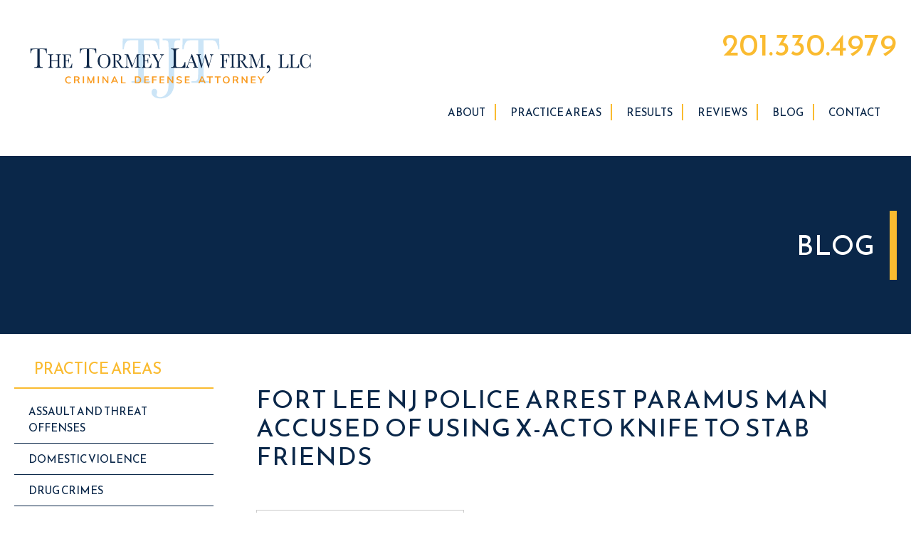

--- FILE ---
content_type: text/html; charset=UTF-8
request_url: https://www.hackensackcriminallaw.com/blog/2016/06/fort-lee-nj-police-arrest-paramus-man-accused-using-x-acto-knife-stab-friends/
body_size: 28194
content:
<!doctype html>
<html lang="en-US" class="no-js">
	<head> <script type="text/javascript">
/* <![CDATA[ */
var gform;gform||(document.addEventListener("gform_main_scripts_loaded",function(){gform.scriptsLoaded=!0}),document.addEventListener("gform/theme/scripts_loaded",function(){gform.themeScriptsLoaded=!0}),window.addEventListener("DOMContentLoaded",function(){gform.domLoaded=!0}),gform={domLoaded:!1,scriptsLoaded:!1,themeScriptsLoaded:!1,isFormEditor:()=>"function"==typeof InitializeEditor,callIfLoaded:function(o){return!(!gform.domLoaded||!gform.scriptsLoaded||!gform.themeScriptsLoaded&&!gform.isFormEditor()||(gform.isFormEditor()&&console.warn("The use of gform.initializeOnLoaded() is deprecated in the form editor context and will be removed in Gravity Forms 3.1."),o(),0))},initializeOnLoaded:function(o){gform.callIfLoaded(o)||(document.addEventListener("gform_main_scripts_loaded",()=>{gform.scriptsLoaded=!0,gform.callIfLoaded(o)}),document.addEventListener("gform/theme/scripts_loaded",()=>{gform.themeScriptsLoaded=!0,gform.callIfLoaded(o)}),window.addEventListener("DOMContentLoaded",()=>{gform.domLoaded=!0,gform.callIfLoaded(o)}))},hooks:{action:{},filter:{}},addAction:function(o,r,e,t){gform.addHook("action",o,r,e,t)},addFilter:function(o,r,e,t){gform.addHook("filter",o,r,e,t)},doAction:function(o){gform.doHook("action",o,arguments)},applyFilters:function(o){return gform.doHook("filter",o,arguments)},removeAction:function(o,r){gform.removeHook("action",o,r)},removeFilter:function(o,r,e){gform.removeHook("filter",o,r,e)},addHook:function(o,r,e,t,n){null==gform.hooks[o][r]&&(gform.hooks[o][r]=[]);var d=gform.hooks[o][r];null==n&&(n=r+"_"+d.length),gform.hooks[o][r].push({tag:n,callable:e,priority:t=null==t?10:t})},doHook:function(r,o,e){var t;if(e=Array.prototype.slice.call(e,1),null!=gform.hooks[r][o]&&((o=gform.hooks[r][o]).sort(function(o,r){return o.priority-r.priority}),o.forEach(function(o){"function"!=typeof(t=o.callable)&&(t=window[t]),"action"==r?t.apply(null,e):e[0]=t.apply(null,e)})),"filter"==r)return e[0]},removeHook:function(o,r,t,n){var e;null!=gform.hooks[o][r]&&(e=(e=gform.hooks[o][r]).filter(function(o,r,e){return!!(null!=n&&n!=o.tag||null!=t&&t!=o.priority)}),gform.hooks[o][r]=e)}});
/* ]]> */
</script>
<meta charset="UTF-8"><script>if(navigator.userAgent.match(/MSIE|Internet Explorer/i)||navigator.userAgent.match(/Trident\/7\..*?rv:11/i)){var href=document.location.href;if(!href.match(/[?&]nowprocket/)){if(href.indexOf("?")==-1){if(href.indexOf("#")==-1){document.location.href=href+"?nowprocket=1"}else{document.location.href=href.replace("#","?nowprocket=1#")}}else{if(href.indexOf("#")==-1){document.location.href=href+"&nowprocket=1"}else{document.location.href=href.replace("#","&nowprocket=1#")}}}}</script><script>(()=>{class RocketLazyLoadScripts{constructor(){this.v="2.0.4",this.userEvents=["keydown","keyup","mousedown","mouseup","mousemove","mouseover","mouseout","touchmove","touchstart","touchend","touchcancel","wheel","click","dblclick","input"],this.attributeEvents=["onblur","onclick","oncontextmenu","ondblclick","onfocus","onmousedown","onmouseenter","onmouseleave","onmousemove","onmouseout","onmouseover","onmouseup","onmousewheel","onscroll","onsubmit"]}async t(){this.i(),this.o(),/iP(ad|hone)/.test(navigator.userAgent)&&this.h(),this.u(),this.l(this),this.m(),this.k(this),this.p(this),this._(),await Promise.all([this.R(),this.L()]),this.lastBreath=Date.now(),this.S(this),this.P(),this.D(),this.O(),this.M(),await this.C(this.delayedScripts.normal),await this.C(this.delayedScripts.defer),await this.C(this.delayedScripts.async),await this.T(),await this.F(),await this.j(),await this.A(),window.dispatchEvent(new Event("rocket-allScriptsLoaded")),this.everythingLoaded=!0,this.lastTouchEnd&&await new Promise(t=>setTimeout(t,500-Date.now()+this.lastTouchEnd)),this.I(),this.H(),this.U(),this.W()}i(){this.CSPIssue=sessionStorage.getItem("rocketCSPIssue"),document.addEventListener("securitypolicyviolation",t=>{this.CSPIssue||"script-src-elem"!==t.violatedDirective||"data"!==t.blockedURI||(this.CSPIssue=!0,sessionStorage.setItem("rocketCSPIssue",!0))},{isRocket:!0})}o(){window.addEventListener("pageshow",t=>{this.persisted=t.persisted,this.realWindowLoadedFired=!0},{isRocket:!0}),window.addEventListener("pagehide",()=>{this.onFirstUserAction=null},{isRocket:!0})}h(){let t;function e(e){t=e}window.addEventListener("touchstart",e,{isRocket:!0}),window.addEventListener("touchend",function i(o){o.changedTouches[0]&&t.changedTouches[0]&&Math.abs(o.changedTouches[0].pageX-t.changedTouches[0].pageX)<10&&Math.abs(o.changedTouches[0].pageY-t.changedTouches[0].pageY)<10&&o.timeStamp-t.timeStamp<200&&(window.removeEventListener("touchstart",e,{isRocket:!0}),window.removeEventListener("touchend",i,{isRocket:!0}),"INPUT"===o.target.tagName&&"text"===o.target.type||(o.target.dispatchEvent(new TouchEvent("touchend",{target:o.target,bubbles:!0})),o.target.dispatchEvent(new MouseEvent("mouseover",{target:o.target,bubbles:!0})),o.target.dispatchEvent(new PointerEvent("click",{target:o.target,bubbles:!0,cancelable:!0,detail:1,clientX:o.changedTouches[0].clientX,clientY:o.changedTouches[0].clientY})),event.preventDefault()))},{isRocket:!0})}q(t){this.userActionTriggered||("mousemove"!==t.type||this.firstMousemoveIgnored?"keyup"===t.type||"mouseover"===t.type||"mouseout"===t.type||(this.userActionTriggered=!0,this.onFirstUserAction&&this.onFirstUserAction()):this.firstMousemoveIgnored=!0),"click"===t.type&&t.preventDefault(),t.stopPropagation(),t.stopImmediatePropagation(),"touchstart"===this.lastEvent&&"touchend"===t.type&&(this.lastTouchEnd=Date.now()),"click"===t.type&&(this.lastTouchEnd=0),this.lastEvent=t.type,t.composedPath&&t.composedPath()[0].getRootNode()instanceof ShadowRoot&&(t.rocketTarget=t.composedPath()[0]),this.savedUserEvents.push(t)}u(){this.savedUserEvents=[],this.userEventHandler=this.q.bind(this),this.userEvents.forEach(t=>window.addEventListener(t,this.userEventHandler,{passive:!1,isRocket:!0})),document.addEventListener("visibilitychange",this.userEventHandler,{isRocket:!0})}U(){this.userEvents.forEach(t=>window.removeEventListener(t,this.userEventHandler,{passive:!1,isRocket:!0})),document.removeEventListener("visibilitychange",this.userEventHandler,{isRocket:!0}),this.savedUserEvents.forEach(t=>{(t.rocketTarget||t.target).dispatchEvent(new window[t.constructor.name](t.type,t))})}m(){const t="return false",e=Array.from(this.attributeEvents,t=>"data-rocket-"+t),i="["+this.attributeEvents.join("],[")+"]",o="[data-rocket-"+this.attributeEvents.join("],[data-rocket-")+"]",s=(e,i,o)=>{o&&o!==t&&(e.setAttribute("data-rocket-"+i,o),e["rocket"+i]=new Function("event",o),e.setAttribute(i,t))};new MutationObserver(t=>{for(const n of t)"attributes"===n.type&&(n.attributeName.startsWith("data-rocket-")||this.everythingLoaded?n.attributeName.startsWith("data-rocket-")&&this.everythingLoaded&&this.N(n.target,n.attributeName.substring(12)):s(n.target,n.attributeName,n.target.getAttribute(n.attributeName))),"childList"===n.type&&n.addedNodes.forEach(t=>{if(t.nodeType===Node.ELEMENT_NODE)if(this.everythingLoaded)for(const i of[t,...t.querySelectorAll(o)])for(const t of i.getAttributeNames())e.includes(t)&&this.N(i,t.substring(12));else for(const e of[t,...t.querySelectorAll(i)])for(const t of e.getAttributeNames())this.attributeEvents.includes(t)&&s(e,t,e.getAttribute(t))})}).observe(document,{subtree:!0,childList:!0,attributeFilter:[...this.attributeEvents,...e]})}I(){this.attributeEvents.forEach(t=>{document.querySelectorAll("[data-rocket-"+t+"]").forEach(e=>{this.N(e,t)})})}N(t,e){const i=t.getAttribute("data-rocket-"+e);i&&(t.setAttribute(e,i),t.removeAttribute("data-rocket-"+e))}k(t){Object.defineProperty(HTMLElement.prototype,"onclick",{get(){return this.rocketonclick||null},set(e){this.rocketonclick=e,this.setAttribute(t.everythingLoaded?"onclick":"data-rocket-onclick","this.rocketonclick(event)")}})}S(t){function e(e,i){let o=e[i];e[i]=null,Object.defineProperty(e,i,{get:()=>o,set(s){t.everythingLoaded?o=s:e["rocket"+i]=o=s}})}e(document,"onreadystatechange"),e(window,"onload"),e(window,"onpageshow");try{Object.defineProperty(document,"readyState",{get:()=>t.rocketReadyState,set(e){t.rocketReadyState=e},configurable:!0}),document.readyState="loading"}catch(t){console.log("WPRocket DJE readyState conflict, bypassing")}}l(t){this.originalAddEventListener=EventTarget.prototype.addEventListener,this.originalRemoveEventListener=EventTarget.prototype.removeEventListener,this.savedEventListeners=[],EventTarget.prototype.addEventListener=function(e,i,o){o&&o.isRocket||!t.B(e,this)&&!t.userEvents.includes(e)||t.B(e,this)&&!t.userActionTriggered||e.startsWith("rocket-")||t.everythingLoaded?t.originalAddEventListener.call(this,e,i,o):(t.savedEventListeners.push({target:this,remove:!1,type:e,func:i,options:o}),"mouseenter"!==e&&"mouseleave"!==e||t.originalAddEventListener.call(this,e,t.savedUserEvents.push,o))},EventTarget.prototype.removeEventListener=function(e,i,o){o&&o.isRocket||!t.B(e,this)&&!t.userEvents.includes(e)||t.B(e,this)&&!t.userActionTriggered||e.startsWith("rocket-")||t.everythingLoaded?t.originalRemoveEventListener.call(this,e,i,o):t.savedEventListeners.push({target:this,remove:!0,type:e,func:i,options:o})}}J(t,e){this.savedEventListeners=this.savedEventListeners.filter(i=>{let o=i.type,s=i.target||window;return e!==o||t!==s||(this.B(o,s)&&(i.type="rocket-"+o),this.$(i),!1)})}H(){EventTarget.prototype.addEventListener=this.originalAddEventListener,EventTarget.prototype.removeEventListener=this.originalRemoveEventListener,this.savedEventListeners.forEach(t=>this.$(t))}$(t){t.remove?this.originalRemoveEventListener.call(t.target,t.type,t.func,t.options):this.originalAddEventListener.call(t.target,t.type,t.func,t.options)}p(t){let e;function i(e){return t.everythingLoaded?e:e.split(" ").map(t=>"load"===t||t.startsWith("load.")?"rocket-jquery-load":t).join(" ")}function o(o){function s(e){const s=o.fn[e];o.fn[e]=o.fn.init.prototype[e]=function(){return this[0]===window&&t.userActionTriggered&&("string"==typeof arguments[0]||arguments[0]instanceof String?arguments[0]=i(arguments[0]):"object"==typeof arguments[0]&&Object.keys(arguments[0]).forEach(t=>{const e=arguments[0][t];delete arguments[0][t],arguments[0][i(t)]=e})),s.apply(this,arguments),this}}if(o&&o.fn&&!t.allJQueries.includes(o)){const e={DOMContentLoaded:[],"rocket-DOMContentLoaded":[]};for(const t in e)document.addEventListener(t,()=>{e[t].forEach(t=>t())},{isRocket:!0});o.fn.ready=o.fn.init.prototype.ready=function(i){function s(){parseInt(o.fn.jquery)>2?setTimeout(()=>i.bind(document)(o)):i.bind(document)(o)}return"function"==typeof i&&(t.realDomReadyFired?!t.userActionTriggered||t.fauxDomReadyFired?s():e["rocket-DOMContentLoaded"].push(s):e.DOMContentLoaded.push(s)),o([])},s("on"),s("one"),s("off"),t.allJQueries.push(o)}e=o}t.allJQueries=[],o(window.jQuery),Object.defineProperty(window,"jQuery",{get:()=>e,set(t){o(t)}})}P(){const t=new Map;document.write=document.writeln=function(e){const i=document.currentScript,o=document.createRange(),s=i.parentElement;let n=t.get(i);void 0===n&&(n=i.nextSibling,t.set(i,n));const c=document.createDocumentFragment();o.setStart(c,0),c.appendChild(o.createContextualFragment(e)),s.insertBefore(c,n)}}async R(){return new Promise(t=>{this.userActionTriggered?t():this.onFirstUserAction=t})}async L(){return new Promise(t=>{document.addEventListener("DOMContentLoaded",()=>{this.realDomReadyFired=!0,t()},{isRocket:!0})})}async j(){return this.realWindowLoadedFired?Promise.resolve():new Promise(t=>{window.addEventListener("load",t,{isRocket:!0})})}M(){this.pendingScripts=[];this.scriptsMutationObserver=new MutationObserver(t=>{for(const e of t)e.addedNodes.forEach(t=>{"SCRIPT"!==t.tagName||t.noModule||t.isWPRocket||this.pendingScripts.push({script:t,promise:new Promise(e=>{const i=()=>{const i=this.pendingScripts.findIndex(e=>e.script===t);i>=0&&this.pendingScripts.splice(i,1),e()};t.addEventListener("load",i,{isRocket:!0}),t.addEventListener("error",i,{isRocket:!0}),setTimeout(i,1e3)})})})}),this.scriptsMutationObserver.observe(document,{childList:!0,subtree:!0})}async F(){await this.X(),this.pendingScripts.length?(await this.pendingScripts[0].promise,await this.F()):this.scriptsMutationObserver.disconnect()}D(){this.delayedScripts={normal:[],async:[],defer:[]},document.querySelectorAll("script[type$=rocketlazyloadscript]").forEach(t=>{t.hasAttribute("data-rocket-src")?t.hasAttribute("async")&&!1!==t.async?this.delayedScripts.async.push(t):t.hasAttribute("defer")&&!1!==t.defer||"module"===t.getAttribute("data-rocket-type")?this.delayedScripts.defer.push(t):this.delayedScripts.normal.push(t):this.delayedScripts.normal.push(t)})}async _(){await this.L();let t=[];document.querySelectorAll("script[type$=rocketlazyloadscript][data-rocket-src]").forEach(e=>{let i=e.getAttribute("data-rocket-src");if(i&&!i.startsWith("data:")){i.startsWith("//")&&(i=location.protocol+i);try{const o=new URL(i).origin;o!==location.origin&&t.push({src:o,crossOrigin:e.crossOrigin||"module"===e.getAttribute("data-rocket-type")})}catch(t){}}}),t=[...new Map(t.map(t=>[JSON.stringify(t),t])).values()],this.Y(t,"preconnect")}async G(t){if(await this.K(),!0!==t.noModule||!("noModule"in HTMLScriptElement.prototype))return new Promise(e=>{let i;function o(){(i||t).setAttribute("data-rocket-status","executed"),e()}try{if(navigator.userAgent.includes("Firefox/")||""===navigator.vendor||this.CSPIssue)i=document.createElement("script"),[...t.attributes].forEach(t=>{let e=t.nodeName;"type"!==e&&("data-rocket-type"===e&&(e="type"),"data-rocket-src"===e&&(e="src"),i.setAttribute(e,t.nodeValue))}),t.text&&(i.text=t.text),t.nonce&&(i.nonce=t.nonce),i.hasAttribute("src")?(i.addEventListener("load",o,{isRocket:!0}),i.addEventListener("error",()=>{i.setAttribute("data-rocket-status","failed-network"),e()},{isRocket:!0}),setTimeout(()=>{i.isConnected||e()},1)):(i.text=t.text,o()),i.isWPRocket=!0,t.parentNode.replaceChild(i,t);else{const i=t.getAttribute("data-rocket-type"),s=t.getAttribute("data-rocket-src");i?(t.type=i,t.removeAttribute("data-rocket-type")):t.removeAttribute("type"),t.addEventListener("load",o,{isRocket:!0}),t.addEventListener("error",i=>{this.CSPIssue&&i.target.src.startsWith("data:")?(console.log("WPRocket: CSP fallback activated"),t.removeAttribute("src"),this.G(t).then(e)):(t.setAttribute("data-rocket-status","failed-network"),e())},{isRocket:!0}),s?(t.fetchPriority="high",t.removeAttribute("data-rocket-src"),t.src=s):t.src="data:text/javascript;base64,"+window.btoa(unescape(encodeURIComponent(t.text)))}}catch(i){t.setAttribute("data-rocket-status","failed-transform"),e()}});t.setAttribute("data-rocket-status","skipped")}async C(t){const e=t.shift();return e?(e.isConnected&&await this.G(e),this.C(t)):Promise.resolve()}O(){this.Y([...this.delayedScripts.normal,...this.delayedScripts.defer,...this.delayedScripts.async],"preload")}Y(t,e){this.trash=this.trash||[];let i=!0;var o=document.createDocumentFragment();t.forEach(t=>{const s=t.getAttribute&&t.getAttribute("data-rocket-src")||t.src;if(s&&!s.startsWith("data:")){const n=document.createElement("link");n.href=s,n.rel=e,"preconnect"!==e&&(n.as="script",n.fetchPriority=i?"high":"low"),t.getAttribute&&"module"===t.getAttribute("data-rocket-type")&&(n.crossOrigin=!0),t.crossOrigin&&(n.crossOrigin=t.crossOrigin),t.integrity&&(n.integrity=t.integrity),t.nonce&&(n.nonce=t.nonce),o.appendChild(n),this.trash.push(n),i=!1}}),document.head.appendChild(o)}W(){this.trash.forEach(t=>t.remove())}async T(){try{document.readyState="interactive"}catch(t){}this.fauxDomReadyFired=!0;try{await this.K(),this.J(document,"readystatechange"),document.dispatchEvent(new Event("rocket-readystatechange")),await this.K(),document.rocketonreadystatechange&&document.rocketonreadystatechange(),await this.K(),this.J(document,"DOMContentLoaded"),document.dispatchEvent(new Event("rocket-DOMContentLoaded")),await this.K(),this.J(window,"DOMContentLoaded"),window.dispatchEvent(new Event("rocket-DOMContentLoaded"))}catch(t){console.error(t)}}async A(){try{document.readyState="complete"}catch(t){}try{await this.K(),this.J(document,"readystatechange"),document.dispatchEvent(new Event("rocket-readystatechange")),await this.K(),document.rocketonreadystatechange&&document.rocketonreadystatechange(),await this.K(),this.J(window,"load"),window.dispatchEvent(new Event("rocket-load")),await this.K(),window.rocketonload&&window.rocketonload(),await this.K(),this.allJQueries.forEach(t=>t(window).trigger("rocket-jquery-load")),await this.K(),this.J(window,"pageshow");const t=new Event("rocket-pageshow");t.persisted=this.persisted,window.dispatchEvent(t),await this.K(),window.rocketonpageshow&&window.rocketonpageshow({persisted:this.persisted})}catch(t){console.error(t)}}async K(){Date.now()-this.lastBreath>45&&(await this.X(),this.lastBreath=Date.now())}async X(){return document.hidden?new Promise(t=>setTimeout(t)):new Promise(t=>requestAnimationFrame(t))}B(t,e){return e===document&&"readystatechange"===t||(e===document&&"DOMContentLoaded"===t||(e===window&&"DOMContentLoaded"===t||(e===window&&"load"===t||e===window&&"pageshow"===t)))}static run(){(new RocketLazyLoadScripts).t()}}RocketLazyLoadScripts.run()})();</script>
		

		<link href="//www.google-analytics.com" rel="dns-prefetch">
        <link href="https://www.hackensackcriminallaw.com/wp-content/themes/hackensackv1/img/icons/favicon.ico" rel="shortcut icon">
        <link href="https://www.hackensackcriminallaw.com/wp-content/themes/hackensackv1/img/icons/touch.png" rel="apple-touch-icon-precomposed">

		<meta http-equiv="X-UA-Compatible" content="IE=edge,chrome=1">
        <meta name="viewport" content="width=device-width, initial-scale=1.0">
        
		<meta name="google-site-verification" content="GEPrxcDeBq27kNJjteKXPigXnPYxwXE7lba8D2vAlYQ" />
		<meta name="google-site-verification" content="GwkUN0janE8Tn27wNK10ts6ITs48LF5neLf4PPU7c4M" />
        <script type='application/ld+json'>{
        "@context": "http://www.schema.org",
        "@type": "Organization",
        "name": "The Tormey Law Firm",
        "alternateName": "New Jersey Criminal Defense Attorneys",
        "url": "https://www.hackensackcriminallaw.com",
        "logo":"https://www.hackensackcriminallaw.com/wp-content/uploads/2016/04/tormey-law-firm.png",
        "location": 
        [
            {
                "@type": "LegalService",
                "address": {
                    "@type": "PostalAddress",
                    "addressLocality": "Hackensack",
                    "addressRegion": "New Jersey",
                    "postalCode": "07601",
                    "streetAddress": "254 State Street"
                },
                "name": [
                "The Tormey Law Firm"
                ],
               "image": [
               "https://www.hackensackcriminallaw.com/wp-content/uploads/2016/04/tormey-law-firm.png"
               ],
                "openingHours": [
                    "Mo-Su 00:00-24:00"
                ],
                "telephone" : "(201)-330-4979"
            }
        ],
        "email": "tormeylaw@gmail.com",
        "description": "Experienced criminal defense lawyers in Bergen County NJ who handle DWI, assault, theft, drug charges, sex crimes, weapons offenses, and restraining orders."
        }
        {
        "aggregateRating":
        {
          "@type": "AggregateRating",
            "ratingValue": "5.0",
           "reviewCount": "116",
           "bestRating": "5.0",
           "worstRating": "1.0",
        }
        }
        }</script>
  <!-- custom_schema -->
  		<meta name='robots' content='index, follow, max-image-preview:large, max-snippet:-1, max-video-preview:-1' />

	<!-- This site is optimized with the Yoast SEO plugin v26.6 - https://yoast.com/wordpress/plugins/seo/ -->
	<title>Fort Lee NJ Police Arrest Paramus Man Accused of Using X-Acto Knife to Stab Friends</title>
<link data-rocket-prefetch href="https://fonts.googleapis.com" rel="dns-prefetch">
<link data-rocket-preload as="style" href="https://fonts.googleapis.com/css?family=Gelasio%3A400%2C400i%2C700%2C700i%7CReem%20Kufi&#038;display=swap" rel="preload">
<link href="https://fonts.googleapis.com/css?family=Gelasio%3A400%2C400i%2C700%2C700i%7CReem%20Kufi&#038;display=swap" media="print" onload="this.media=&#039;all&#039;" rel="stylesheet">
<noscript data-wpr-hosted-gf-parameters=""><link rel="stylesheet" href="https://fonts.googleapis.com/css?family=Gelasio%3A400%2C400i%2C700%2C700i%7CReem%20Kufi&#038;display=swap"></noscript><link rel="preload" data-rocket-preload as="image" href="https://www.hackensackcriminallaw.com/wp-content/themes/hackensackv1/images/tjt-shape-bg.svg" fetchpriority="high">
	<meta name="description" content="Police in Fort Lee NJ arrested a Paramus New Jersey man accused of violently stabbing two people. The victims, said to be friends of the suspect, entered the Fort Lee NJ police headquarters around 2:00 a.m. and notified law enforcement of the violent attack." />
	<link rel="canonical" href="https://www.hackensackcriminallaw.com/blog/2016/06/fort-lee-nj-police-arrest-paramus-man-accused-using-x-acto-knife-stab-friends/" />
	<meta property="og:locale" content="en_US" />
	<meta property="og:type" content="article" />
	<meta property="og:title" content="Fort Lee NJ Police Arrest Paramus Man Accused of Using X-Acto Knife to Stab Friends" />
	<meta property="og:description" content="Police in Fort Lee NJ arrested a Paramus New Jersey man accused of violently stabbing two people. The victims, said to be friends of the suspect, entered the Fort Lee NJ police headquarters around 2:00 a.m. and notified law enforcement of the violent attack." />
	<meta property="og:url" content="https://www.hackensackcriminallaw.com/blog/2016/06/fort-lee-nj-police-arrest-paramus-man-accused-using-x-acto-knife-stab-friends/" />
	<meta property="og:site_name" content="The Tormey Law Firm" />
	<meta property="article:published_time" content="2016-06-30T07:20:01+00:00" />
	<meta property="article:modified_time" content="2020-08-04T13:42:44+00:00" />
	<meta property="og:image" content="https://c2.staticflickr.com/6/5545/11125559505_3a41f2b194_b.jpg" />
	<meta name="author" content="Travis Tormey" />
	<meta name="twitter:card" content="summary_large_image" />
	<meta name="twitter:creator" content="@TormeyLawFirm" />
	<meta name="twitter:site" content="@TormeyLawFirm" />
	<meta name="twitter:label1" content="Written by" />
	<meta name="twitter:data1" content="Travis Tormey" />
	<meta name="twitter:label2" content="Est. reading time" />
	<meta name="twitter:data2" content="2 minutes" />
	<script type="application/ld+json" class="yoast-schema-graph">{"@context":"https://schema.org","@graph":[{"@type":"Article","@id":"https://www.hackensackcriminallaw.com/blog/2016/06/fort-lee-nj-police-arrest-paramus-man-accused-using-x-acto-knife-stab-friends/#article","isPartOf":{"@id":"https://www.hackensackcriminallaw.com/blog/2016/06/fort-lee-nj-police-arrest-paramus-man-accused-using-x-acto-knife-stab-friends/"},"author":{"name":"Travis Tormey","@id":"https://www.hackensackcriminallaw.com/#/schema/person/ac560fad28a3bfd321eeb54a148836f3"},"headline":"Fort Lee NJ Police Arrest Paramus Man Accused of Using X-Acto Knife to Stab Friends","datePublished":"2016-06-30T07:20:01+00:00","dateModified":"2020-08-04T13:42:44+00:00","mainEntityOfPage":{"@id":"https://www.hackensackcriminallaw.com/blog/2016/06/fort-lee-nj-police-arrest-paramus-man-accused-using-x-acto-knife-stab-friends/"},"wordCount":376,"publisher":{"@id":"https://www.hackensackcriminallaw.com/#organization"},"image":{"@id":"https://www.hackensackcriminallaw.com/blog/2016/06/fort-lee-nj-police-arrest-paramus-man-accused-using-x-acto-knife-stab-friends/#primaryimage"},"thumbnailUrl":"https://c2.staticflickr.com/6/5545/11125559505_3a41f2b194_b.jpg","keywords":["Bergen County New Jersey Aggravated Assault Attorneys","Fort Lee Aggravated Assault Attorneys","Fort Lee NJ Weapons Offense Lawyers","Paramus New Jersey Weapons Offense Lawyers","Paramus NJ Aggravated Assault Lawyers","Paramus NJ Assault Crime Attorneys"],"articleSection":["Assault and Threat Crimes","Weapons Offenses"],"inLanguage":"en-US"},{"@type":"WebPage","@id":"https://www.hackensackcriminallaw.com/blog/2016/06/fort-lee-nj-police-arrest-paramus-man-accused-using-x-acto-knife-stab-friends/","url":"https://www.hackensackcriminallaw.com/blog/2016/06/fort-lee-nj-police-arrest-paramus-man-accused-using-x-acto-knife-stab-friends/","name":"Fort Lee NJ Police Arrest Paramus Man Accused of Using X-Acto Knife to Stab Friends","isPartOf":{"@id":"https://www.hackensackcriminallaw.com/#website"},"primaryImageOfPage":{"@id":"https://www.hackensackcriminallaw.com/blog/2016/06/fort-lee-nj-police-arrest-paramus-man-accused-using-x-acto-knife-stab-friends/#primaryimage"},"image":{"@id":"https://www.hackensackcriminallaw.com/blog/2016/06/fort-lee-nj-police-arrest-paramus-man-accused-using-x-acto-knife-stab-friends/#primaryimage"},"thumbnailUrl":"https://c2.staticflickr.com/6/5545/11125559505_3a41f2b194_b.jpg","datePublished":"2016-06-30T07:20:01+00:00","dateModified":"2020-08-04T13:42:44+00:00","description":"Police in Fort Lee NJ arrested a Paramus New Jersey man accused of violently stabbing two people. The victims, said to be friends of the suspect, entered the Fort Lee NJ police headquarters around 2:00 a.m. and notified law enforcement of the violent attack.","breadcrumb":{"@id":"https://www.hackensackcriminallaw.com/blog/2016/06/fort-lee-nj-police-arrest-paramus-man-accused-using-x-acto-knife-stab-friends/#breadcrumb"},"inLanguage":"en-US","potentialAction":[{"@type":"ReadAction","target":["https://www.hackensackcriminallaw.com/blog/2016/06/fort-lee-nj-police-arrest-paramus-man-accused-using-x-acto-knife-stab-friends/"]}]},{"@type":"ImageObject","inLanguage":"en-US","@id":"https://www.hackensackcriminallaw.com/blog/2016/06/fort-lee-nj-police-arrest-paramus-man-accused-using-x-acto-knife-stab-friends/#primaryimage","url":"https://c2.staticflickr.com/6/5545/11125559505_3a41f2b194_b.jpg","contentUrl":"https://c2.staticflickr.com/6/5545/11125559505_3a41f2b194_b.jpg"},{"@type":"BreadcrumbList","@id":"https://www.hackensackcriminallaw.com/blog/2016/06/fort-lee-nj-police-arrest-paramus-man-accused-using-x-acto-knife-stab-friends/#breadcrumb","itemListElement":[{"@type":"ListItem","position":1,"name":"Home","item":"https://www.hackensackcriminallaw.com/"},{"@type":"ListItem","position":2,"name":"Blog","item":"https://www.hackensackcriminallaw.com/blog/"},{"@type":"ListItem","position":3,"name":"Fort Lee NJ Police Arrest Paramus Man Accused of Using X-Acto Knife to Stab Friends"}]},{"@type":"WebSite","@id":"https://www.hackensackcriminallaw.com/#website","url":"https://www.hackensackcriminallaw.com/","name":"The Tormey Law Firm","description":"Bergen County Criminal Defense Law Firm","publisher":{"@id":"https://www.hackensackcriminallaw.com/#organization"},"potentialAction":[{"@type":"SearchAction","target":{"@type":"EntryPoint","urlTemplate":"https://www.hackensackcriminallaw.com/?s={search_term_string}"},"query-input":{"@type":"PropertyValueSpecification","valueRequired":true,"valueName":"search_term_string"}}],"inLanguage":"en-US"},{"@type":"Organization","@id":"https://www.hackensackcriminallaw.com/#organization","name":"The Tormey Law Firm","alternateName":"Travis Tormey","url":"https://www.hackensackcriminallaw.com/","logo":{"@type":"ImageObject","inLanguage":"en-US","@id":"https://www.hackensackcriminallaw.com/#/schema/logo/image/","url":"https://www.hackensackcriminallaw.com/wp-content/uploads/2019/07/tjt-hackensack.png","contentUrl":"https://www.hackensackcriminallaw.com/wp-content/uploads/2019/07/tjt-hackensack.png","width":512,"height":512,"caption":"The Tormey Law Firm"},"image":{"@id":"https://www.hackensackcriminallaw.com/#/schema/logo/image/"},"sameAs":["https://x.com/TormeyLawFirm","https://www.linkedin.com/in/travis-tormey-7b85045b","https://www.youtube.com/user/thetormeylawfirm"]},{"@type":"Person","@id":"https://www.hackensackcriminallaw.com/#/schema/person/ac560fad28a3bfd321eeb54a148836f3","name":"Travis Tormey","image":{"@type":"ImageObject","inLanguage":"en-US","@id":"https://www.hackensackcriminallaw.com/#/schema/person/image/","url":"https://secure.gravatar.com/avatar/5a60c590dc652e9a3531cefcc8bf9541d56a0fc40f9745032bf010a5f0e64577?s=96&d=mm&r=g","contentUrl":"https://secure.gravatar.com/avatar/5a60c590dc652e9a3531cefcc8bf9541d56a0fc40f9745032bf010a5f0e64577?s=96&d=mm&r=g","caption":"Travis Tormey"}}]}</script>
	<!-- / Yoast SEO plugin. -->


<link href='https://fonts.gstatic.com' crossorigin rel='preconnect' />
<link rel="alternate" type="application/rss+xml" title="The Tormey Law Firm &raquo; Feed" href="https://www.hackensackcriminallaw.com/feed/" />
<link rel="alternate" type="application/rss+xml" title="The Tormey Law Firm &raquo; Comments Feed" href="https://www.hackensackcriminallaw.com/comments/feed/" />
<link rel="alternate" title="oEmbed (JSON)" type="application/json+oembed" href="https://www.hackensackcriminallaw.com/wp-json/oembed/1.0/embed?url=https%3A%2F%2Fwww.hackensackcriminallaw.com%2Fblog%2F2016%2F06%2Ffort-lee-nj-police-arrest-paramus-man-accused-using-x-acto-knife-stab-friends%2F" />
<link rel="alternate" title="oEmbed (XML)" type="text/xml+oembed" href="https://www.hackensackcriminallaw.com/wp-json/oembed/1.0/embed?url=https%3A%2F%2Fwww.hackensackcriminallaw.com%2Fblog%2F2016%2F06%2Ffort-lee-nj-police-arrest-paramus-man-accused-using-x-acto-knife-stab-friends%2F&#038;format=xml" />
<style id='wp-img-auto-sizes-contain-inline-css' type='text/css'>
img:is([sizes=auto i],[sizes^="auto," i]){contain-intrinsic-size:3000px 1500px}
/*# sourceURL=wp-img-auto-sizes-contain-inline-css */
</style>
<style id='wp-emoji-styles-inline-css' type='text/css'>

	img.wp-smiley, img.emoji {
		display: inline !important;
		border: none !important;
		box-shadow: none !important;
		height: 1em !important;
		width: 1em !important;
		margin: 0 0.07em !important;
		vertical-align: -0.1em !important;
		background: none !important;
		padding: 0 !important;
	}
/*# sourceURL=wp-emoji-styles-inline-css */
</style>
<style id='classic-theme-styles-inline-css' type='text/css'>
/*! This file is auto-generated */
.wp-block-button__link{color:#fff;background-color:#32373c;border-radius:9999px;box-shadow:none;text-decoration:none;padding:calc(.667em + 2px) calc(1.333em + 2px);font-size:1.125em}.wp-block-file__button{background:#32373c;color:#fff;text-decoration:none}
/*# sourceURL=/wp-includes/css/classic-themes.min.css */
</style>
<link rel='stylesheet' id='page-list-style-css' href='https://www.hackensackcriminallaw.com/wp-content/plugins/page-list/css/page-list.css?ver=5.9' type='text/css' media='all' />
<link rel='stylesheet' id='tjtHackensack-style-css' href='https://www.hackensackcriminallaw.com/wp-content/themes/hackensackv1/style.css?ver=1.2' type='text/css' media='all' />
<script type="rocketlazyloadscript" data-rocket-type="text/javascript" data-rocket-src="https://www.hackensackcriminallaw.com/wp-includes/js/jquery/jquery.min.js?ver=3.7.1" id="jquery-core-js"></script>
<script type="text/javascript" id="jk-avvo-widget-js-extra">
/* <![CDATA[ */
var jkAvvoWidget = {"url":"https://www.hackensackcriminallaw.com/wp-admin/admin-ajax.php"};
//# sourceURL=jk-avvo-widget-js-extra
/* ]]> */
</script>
<script type="rocketlazyloadscript" data-rocket-type="text/javascript" data-rocket-src="https://www.hackensackcriminallaw.com/wp-content/plugins/jk-avvo-widget/jquery.jk-avvo-widget.js?ver=6.9" id="jk-avvo-widget-js"></script>
<script type="rocketlazyloadscript" data-rocket-type="text/javascript" data-rocket-src="https://www.hackensackcriminallaw.com/wp-content/plugins/jk-avvo-widget/jquery.timeago.js?ver=6.9" id="timeago-js"></script>
<link rel="https://api.w.org/" href="https://www.hackensackcriminallaw.com/wp-json/" /><link rel="alternate" title="JSON" type="application/json" href="https://www.hackensackcriminallaw.com/wp-json/wp/v2/posts/3840" /><link rel="EditURI" type="application/rsd+xml" title="RSD" href="https://www.hackensackcriminallaw.com/xmlrpc.php?rsd" />
<link rel='shortlink' href='https://www.hackensackcriminallaw.com/?p=3840' />
<link rel="icon" href="https://www.hackensackcriminallaw.com/wp-content/uploads/2019/07/cropped-tjt-hackensack-32x32.png" sizes="32x32" />
<link rel="icon" href="https://www.hackensackcriminallaw.com/wp-content/uploads/2019/07/cropped-tjt-hackensack-192x192.png" sizes="192x192" />
<link rel="apple-touch-icon" href="https://www.hackensackcriminallaw.com/wp-content/uploads/2019/07/cropped-tjt-hackensack-180x180.png" />
<meta name="msapplication-TileImage" content="https://www.hackensackcriminallaw.com/wp-content/uploads/2019/07/cropped-tjt-hackensack-270x270.png" />
		<style type="text/css" id="wp-custom-css">
			/*
covid Message */
    .covid-message {
        background-color: #0a2749;
        border-bottom: 4px solid #1b73d0;
			font-family: 'Reem Kufi',sans-serif;
    }
    .covid-message__wrapper {
        color: #fff;
        padding: 15px 10px ;
        text-align: center;
    }
    .covid-message__wrapper strong {
        font-weight: 800;
        color: #95b4bd;
    }
    .covid-message__wrapper p {
        line-height: 20px;
			font-size: 18px;
    }
    .covid-message__link {
        font-weight: bold;
        color: #fabb30 !important;
    }
    .covid-message__link:hover {
        color: #fff !important;
    }

.certifications-five {
	background: none;
}

.gform_validation_container {
	display: none !important;
}


.testimonial__item {
	opacity: 0;
}

.slick-active .testimonial__item {
	opacity: 1;
}

.testimonials--section .testimonial__item,
.testimonials--footer .testimonial__item {
	opacity: 1;
}

/* gravity updated */

.contact .gfield_label {
	display: none !important;
}

input[type="tel"] {
    color: #0a2749;
    font-size: 18px;
    width: 100%;
    padding: 10px;
    border: 0;
	    font-family: 'Reem Kufi',sans-serif;
}

.infographic-image {
	width: 100%;
	height: auto;
	padding: 2px;
}

@media (min-width: 1024px) {
	.infographic-image {
		width: 80%;
		height: auto;
	}
	

}

.page__content iframe {
	display: block;
	width: 560px;
	margin: 0 auto;
}

@media only screen and (max-width: 720px) {
		.page__content iframe {
		width: 100%;
		margin: 0 auto;
	}
}

.general-content h3 {
	border-bottom: 0;
	margin: 10px 0;
}

.general-content img.no-border {
	border: none!important;
}
		</style>
			<style id='global-styles-inline-css' type='text/css'>
:root{--wp--preset--aspect-ratio--square: 1;--wp--preset--aspect-ratio--4-3: 4/3;--wp--preset--aspect-ratio--3-4: 3/4;--wp--preset--aspect-ratio--3-2: 3/2;--wp--preset--aspect-ratio--2-3: 2/3;--wp--preset--aspect-ratio--16-9: 16/9;--wp--preset--aspect-ratio--9-16: 9/16;--wp--preset--color--black: #000000;--wp--preset--color--cyan-bluish-gray: #abb8c3;--wp--preset--color--white: #ffffff;--wp--preset--color--pale-pink: #f78da7;--wp--preset--color--vivid-red: #cf2e2e;--wp--preset--color--luminous-vivid-orange: #ff6900;--wp--preset--color--luminous-vivid-amber: #fcb900;--wp--preset--color--light-green-cyan: #7bdcb5;--wp--preset--color--vivid-green-cyan: #00d084;--wp--preset--color--pale-cyan-blue: #8ed1fc;--wp--preset--color--vivid-cyan-blue: #0693e3;--wp--preset--color--vivid-purple: #9b51e0;--wp--preset--gradient--vivid-cyan-blue-to-vivid-purple: linear-gradient(135deg,rgb(6,147,227) 0%,rgb(155,81,224) 100%);--wp--preset--gradient--light-green-cyan-to-vivid-green-cyan: linear-gradient(135deg,rgb(122,220,180) 0%,rgb(0,208,130) 100%);--wp--preset--gradient--luminous-vivid-amber-to-luminous-vivid-orange: linear-gradient(135deg,rgb(252,185,0) 0%,rgb(255,105,0) 100%);--wp--preset--gradient--luminous-vivid-orange-to-vivid-red: linear-gradient(135deg,rgb(255,105,0) 0%,rgb(207,46,46) 100%);--wp--preset--gradient--very-light-gray-to-cyan-bluish-gray: linear-gradient(135deg,rgb(238,238,238) 0%,rgb(169,184,195) 100%);--wp--preset--gradient--cool-to-warm-spectrum: linear-gradient(135deg,rgb(74,234,220) 0%,rgb(151,120,209) 20%,rgb(207,42,186) 40%,rgb(238,44,130) 60%,rgb(251,105,98) 80%,rgb(254,248,76) 100%);--wp--preset--gradient--blush-light-purple: linear-gradient(135deg,rgb(255,206,236) 0%,rgb(152,150,240) 100%);--wp--preset--gradient--blush-bordeaux: linear-gradient(135deg,rgb(254,205,165) 0%,rgb(254,45,45) 50%,rgb(107,0,62) 100%);--wp--preset--gradient--luminous-dusk: linear-gradient(135deg,rgb(255,203,112) 0%,rgb(199,81,192) 50%,rgb(65,88,208) 100%);--wp--preset--gradient--pale-ocean: linear-gradient(135deg,rgb(255,245,203) 0%,rgb(182,227,212) 50%,rgb(51,167,181) 100%);--wp--preset--gradient--electric-grass: linear-gradient(135deg,rgb(202,248,128) 0%,rgb(113,206,126) 100%);--wp--preset--gradient--midnight: linear-gradient(135deg,rgb(2,3,129) 0%,rgb(40,116,252) 100%);--wp--preset--font-size--small: 13px;--wp--preset--font-size--medium: 20px;--wp--preset--font-size--large: 36px;--wp--preset--font-size--x-large: 42px;--wp--preset--spacing--20: 0.44rem;--wp--preset--spacing--30: 0.67rem;--wp--preset--spacing--40: 1rem;--wp--preset--spacing--50: 1.5rem;--wp--preset--spacing--60: 2.25rem;--wp--preset--spacing--70: 3.38rem;--wp--preset--spacing--80: 5.06rem;--wp--preset--shadow--natural: 6px 6px 9px rgba(0, 0, 0, 0.2);--wp--preset--shadow--deep: 12px 12px 50px rgba(0, 0, 0, 0.4);--wp--preset--shadow--sharp: 6px 6px 0px rgba(0, 0, 0, 0.2);--wp--preset--shadow--outlined: 6px 6px 0px -3px rgb(255, 255, 255), 6px 6px rgb(0, 0, 0);--wp--preset--shadow--crisp: 6px 6px 0px rgb(0, 0, 0);}:where(.is-layout-flex){gap: 0.5em;}:where(.is-layout-grid){gap: 0.5em;}body .is-layout-flex{display: flex;}.is-layout-flex{flex-wrap: wrap;align-items: center;}.is-layout-flex > :is(*, div){margin: 0;}body .is-layout-grid{display: grid;}.is-layout-grid > :is(*, div){margin: 0;}:where(.wp-block-columns.is-layout-flex){gap: 2em;}:where(.wp-block-columns.is-layout-grid){gap: 2em;}:where(.wp-block-post-template.is-layout-flex){gap: 1.25em;}:where(.wp-block-post-template.is-layout-grid){gap: 1.25em;}.has-black-color{color: var(--wp--preset--color--black) !important;}.has-cyan-bluish-gray-color{color: var(--wp--preset--color--cyan-bluish-gray) !important;}.has-white-color{color: var(--wp--preset--color--white) !important;}.has-pale-pink-color{color: var(--wp--preset--color--pale-pink) !important;}.has-vivid-red-color{color: var(--wp--preset--color--vivid-red) !important;}.has-luminous-vivid-orange-color{color: var(--wp--preset--color--luminous-vivid-orange) !important;}.has-luminous-vivid-amber-color{color: var(--wp--preset--color--luminous-vivid-amber) !important;}.has-light-green-cyan-color{color: var(--wp--preset--color--light-green-cyan) !important;}.has-vivid-green-cyan-color{color: var(--wp--preset--color--vivid-green-cyan) !important;}.has-pale-cyan-blue-color{color: var(--wp--preset--color--pale-cyan-blue) !important;}.has-vivid-cyan-blue-color{color: var(--wp--preset--color--vivid-cyan-blue) !important;}.has-vivid-purple-color{color: var(--wp--preset--color--vivid-purple) !important;}.has-black-background-color{background-color: var(--wp--preset--color--black) !important;}.has-cyan-bluish-gray-background-color{background-color: var(--wp--preset--color--cyan-bluish-gray) !important;}.has-white-background-color{background-color: var(--wp--preset--color--white) !important;}.has-pale-pink-background-color{background-color: var(--wp--preset--color--pale-pink) !important;}.has-vivid-red-background-color{background-color: var(--wp--preset--color--vivid-red) !important;}.has-luminous-vivid-orange-background-color{background-color: var(--wp--preset--color--luminous-vivid-orange) !important;}.has-luminous-vivid-amber-background-color{background-color: var(--wp--preset--color--luminous-vivid-amber) !important;}.has-light-green-cyan-background-color{background-color: var(--wp--preset--color--light-green-cyan) !important;}.has-vivid-green-cyan-background-color{background-color: var(--wp--preset--color--vivid-green-cyan) !important;}.has-pale-cyan-blue-background-color{background-color: var(--wp--preset--color--pale-cyan-blue) !important;}.has-vivid-cyan-blue-background-color{background-color: var(--wp--preset--color--vivid-cyan-blue) !important;}.has-vivid-purple-background-color{background-color: var(--wp--preset--color--vivid-purple) !important;}.has-black-border-color{border-color: var(--wp--preset--color--black) !important;}.has-cyan-bluish-gray-border-color{border-color: var(--wp--preset--color--cyan-bluish-gray) !important;}.has-white-border-color{border-color: var(--wp--preset--color--white) !important;}.has-pale-pink-border-color{border-color: var(--wp--preset--color--pale-pink) !important;}.has-vivid-red-border-color{border-color: var(--wp--preset--color--vivid-red) !important;}.has-luminous-vivid-orange-border-color{border-color: var(--wp--preset--color--luminous-vivid-orange) !important;}.has-luminous-vivid-amber-border-color{border-color: var(--wp--preset--color--luminous-vivid-amber) !important;}.has-light-green-cyan-border-color{border-color: var(--wp--preset--color--light-green-cyan) !important;}.has-vivid-green-cyan-border-color{border-color: var(--wp--preset--color--vivid-green-cyan) !important;}.has-pale-cyan-blue-border-color{border-color: var(--wp--preset--color--pale-cyan-blue) !important;}.has-vivid-cyan-blue-border-color{border-color: var(--wp--preset--color--vivid-cyan-blue) !important;}.has-vivid-purple-border-color{border-color: var(--wp--preset--color--vivid-purple) !important;}.has-vivid-cyan-blue-to-vivid-purple-gradient-background{background: var(--wp--preset--gradient--vivid-cyan-blue-to-vivid-purple) !important;}.has-light-green-cyan-to-vivid-green-cyan-gradient-background{background: var(--wp--preset--gradient--light-green-cyan-to-vivid-green-cyan) !important;}.has-luminous-vivid-amber-to-luminous-vivid-orange-gradient-background{background: var(--wp--preset--gradient--luminous-vivid-amber-to-luminous-vivid-orange) !important;}.has-luminous-vivid-orange-to-vivid-red-gradient-background{background: var(--wp--preset--gradient--luminous-vivid-orange-to-vivid-red) !important;}.has-very-light-gray-to-cyan-bluish-gray-gradient-background{background: var(--wp--preset--gradient--very-light-gray-to-cyan-bluish-gray) !important;}.has-cool-to-warm-spectrum-gradient-background{background: var(--wp--preset--gradient--cool-to-warm-spectrum) !important;}.has-blush-light-purple-gradient-background{background: var(--wp--preset--gradient--blush-light-purple) !important;}.has-blush-bordeaux-gradient-background{background: var(--wp--preset--gradient--blush-bordeaux) !important;}.has-luminous-dusk-gradient-background{background: var(--wp--preset--gradient--luminous-dusk) !important;}.has-pale-ocean-gradient-background{background: var(--wp--preset--gradient--pale-ocean) !important;}.has-electric-grass-gradient-background{background: var(--wp--preset--gradient--electric-grass) !important;}.has-midnight-gradient-background{background: var(--wp--preset--gradient--midnight) !important;}.has-small-font-size{font-size: var(--wp--preset--font-size--small) !important;}.has-medium-font-size{font-size: var(--wp--preset--font-size--medium) !important;}.has-large-font-size{font-size: var(--wp--preset--font-size--large) !important;}.has-x-large-font-size{font-size: var(--wp--preset--font-size--x-large) !important;}
/*# sourceURL=global-styles-inline-css */
</style>
<style id="rocket-lazyrender-inline-css">[data-wpr-lazyrender] {content-visibility: auto;}</style><meta name="generator" content="WP Rocket 3.20.2" data-wpr-features="wpr_delay_js wpr_preconnect_external_domains wpr_automatic_lazy_rendering wpr_oci wpr_desktop" /></head>
	<body class="wp-singular post-template-default single single-post postid-3840 single-format-standard wp-theme-hackensackv1 js-body wow fadeIn">

        <!-- startMainWrapper -->
        <div  class="main-wrapper">

            <div  class="header__phone-mobile js-fixed-number">
                <span>Free initial consultations </span>
                <a href="tel:201.330.4979">
                    201.330.4979                </a>
            </div>
			
<!--<div class="covid-message">
    <div class="covid-message__wrapper">
        <p>
            <p>Our firm is fully operational and working remotely in the midst of the Coronavirus impacting New Jersey. Please feel
            free to <a class="covid-message__link" href="tel:201.330.4979"> call</a> us or <a class="covid-message__link" href="/contact/">contact us</a> online for a free consultation with one of our lawyers.</p>
        </p>
    </div>
</div>-->

            <!-- startHeader -->
            <header  class="header js-header wow fadeIn ">

                <a class="header__logo" href="https://www.hackensackcriminallaw.com">
                    <img class="header__logo-image" src="https://www.hackensackcriminallaw.com/wp-content/themes/hackensackv1/images/tjt-logo.svg" alt="Hackensack Criminal Defense Lawyer | Bergen County DWI DUI Attorneys NJ">
                </a>

                <div  class="header__row">

                    <div class="header__row-one">
                        <div class="header-menu-btn__wrapper">
                            <div class="header__menu-btn">
                                <span class="header-menu__title">MENU</span>
                                <div class="mobile-btn js-mobile-btn"> 
                                    <span></span> 
                                    <span></span> 
                                    <span></span>
                                </div> 
                            </div>
                        </div>

                        <a class="header__phone wow fadeIn" data-wow-delay="1s" href="tel:201.330.4979">
                            201.330.4979                        </a>
                </div>

                    <div class="header__menu js-header-menu">
                    <ul id="menu-main-menu" class="main-nav main-nav__list sm sm-clean js-main-nav"><li id="menu-item-3715" class="menu-item menu-item-type-post_type menu-item-object-page menu-item-has-children menu-item-3715"><a href="https://www.hackensackcriminallaw.com/our-firm/">About</a>
<ul class="sub-menu">
	<li id="menu-item-3717" class="menu-item menu-item-type-post_type menu-item-object-page menu-item-3717"><a href="https://www.hackensackcriminallaw.com/attorney-profiles/travis-j-tormey/">Travis J. Tormey, Esq.</a></li>
	<li id="menu-item-5596" class="menu-item menu-item-type-post_type menu-item-object-page menu-item-5596"><a href="https://www.hackensackcriminallaw.com/attorney-profiles/jeffrey-skiendziul-hackensack-criminal-defense-attorney/">Jeffrey Skiendziul, Esq.</a></li>
	<li id="menu-item-5742" class="menu-item menu-item-type-post_type menu-item-object-page menu-item-5742"><a href="https://www.hackensackcriminallaw.com/charles-centinaro-attorney-profile/">Charles Centinaro, Esq.</a></li>
	<li id="menu-item-5937" class="menu-item menu-item-type-post_type menu-item-object-page menu-item-5937"><a href="https://www.hackensackcriminallaw.com/attorney-profiles/louis-acevedo-bergen-county-criminal-defense-lawyer/">Louis Acevedo, Esq.</a></li>
	<li id="menu-item-5967" class="menu-item menu-item-type-post_type menu-item-object-page menu-item-5967"><a href="https://www.hackensackcriminallaw.com/attorney-profiles/jacqueline-d-smith/">Jacqueline D. Smith, Esq.</a></li>
</ul>
</li>
<li id="menu-item-3438" class="menu-item menu-item-type-custom menu-item-object-custom menu-item-has-children menu-item-3438"><a href="#">Practice Areas</a>
<ul class="sub-menu">
	<li id="menu-item-3741" class="menu-item menu-item-type-custom menu-item-object-custom menu-item-has-children menu-item-3741"><a>Criminal Defense</a>
	<ul class="sub-menu">
		<li id="menu-item-3724" class="menu-item menu-item-type-post_type menu-item-object-page menu-item-3724"><a href="https://www.hackensackcriminallaw.com/assault-and-threat-offenses/">Assault and Threat Offenses</a></li>
		<li id="menu-item-3725" class="menu-item menu-item-type-post_type menu-item-object-page menu-item-3725"><a href="https://www.hackensackcriminallaw.com/domestic-violence/">Domestic Violence</a></li>
		<li id="menu-item-3731" class="menu-item menu-item-type-post_type menu-item-object-page menu-item-3731"><a href="https://www.hackensackcriminallaw.com/drug-crimes/">Drug Crimes</a></li>
		<li id="menu-item-3726" class="menu-item menu-item-type-post_type menu-item-object-page menu-item-3726"><a href="https://www.hackensackcriminallaw.com/expungements/">Expungements</a></li>
		<li id="menu-item-3727" class="menu-item menu-item-type-post_type menu-item-object-page menu-item-3727"><a href="https://www.hackensackcriminallaw.com/juvenile-offenses/">Juvenile Offenses</a></li>
		<li id="menu-item-3728" class="menu-item menu-item-type-post_type menu-item-object-page menu-item-3728"><a href="https://www.hackensackcriminallaw.com/sex-crimes/">Sex Crimes</a></li>
		<li id="menu-item-3729" class="menu-item menu-item-type-post_type menu-item-object-page menu-item-3729"><a href="https://www.hackensackcriminallaw.com/theft-and-fraud-offenses/">Theft and Fraud Offenses</a></li>
		<li id="menu-item-3730" class="menu-item menu-item-type-post_type menu-item-object-page menu-item-3730"><a href="https://www.hackensackcriminallaw.com/weapons-offenses/">Weapons Offenses</a></li>
	</ul>
</li>
	<li id="menu-item-3735" class="menu-item menu-item-type-custom menu-item-object-custom menu-item-3735"><a href="/dwidui/">DWI/DUI</a></li>
	<li id="menu-item-3733" class="menu-item menu-item-type-post_type menu-item-object-page menu-item-3733"><a href="https://www.hackensackcriminallaw.com/traffic-violations/">Traffic Violations</a></li>
	<li id="menu-item-3734" class="menu-item menu-item-type-post_type menu-item-object-page menu-item-3734"><a href="https://www.hackensackcriminallaw.com/stages-of-a-criminal-case/">Stages Of A Criminal Case</a></li>
	<li id="menu-item-3736" class="menu-item menu-item-type-post_type menu-item-object-page menu-item-3736"><a href="https://www.hackensackcriminallaw.com/bergen-county-nj-courts-we-serve/">Courts We Serve</a></li>
</ul>
</li>
<li id="menu-item-3719" class="menu-item menu-item-type-post_type menu-item-object-page menu-item-3719"><a href="https://www.hackensackcriminallaw.com/success-stories/">Results</a></li>
<li id="menu-item-3720" class="menu-item menu-item-type-post_type menu-item-object-page menu-item-3720"><a href="https://www.hackensackcriminallaw.com/client-reviews/">Reviews</a></li>
<li id="menu-item-3721" class="menu-item menu-item-type-post_type menu-item-object-page current_page_parent menu-item-3721"><a href="https://www.hackensackcriminallaw.com/blog/">Blog</a></li>
<li id="menu-item-3722" class="menu-item menu-item-type-post_type menu-item-object-page menu-item-3722"><a href="https://www.hackensackcriminallaw.com/contact/">Contact</a></li>
</ul>                    </div>
                </div>
			</header>
			<!-- /header -->

            <!-- startContent -->
            <div  class="main-content">    <div  class="page__header js-page-header">
        <h6 class="page-header__title">Blog</h6>
    </div>

    <div  class="page-container">

        <!-- sidebar -->
<aside class="page__sidebar" role="complementary">
        <div class="sidebar__heading">
            <h6 class="sidebar-title">PRACTICE AREAS</h6>
            <button class="expand-areas js-expand-areas"></button>
        </div>
        <ul id="menu-practice-areas" class="sidebar-nav sm sm-vertical sm-clean js-services-nav"><li id="menu-item-3494" class="menu-item menu-item-type-post_type menu-item-object-page menu-item-has-children has-sub"><a href="https://www.hackensackcriminallaw.com/assault-and-threat-offenses/"> <span class="services-nav__item-title">Assault and Threat Offenses</span></a> <span class="js-sidebar-down icon-arrow sidebar-down"></span>
<ul class='sub-menu'>
	<li id="menu-item-3495" class="menu-item menu-item-type-post_type menu-item-object-page"><a href="https://www.hackensackcriminallaw.com/aggravated-assault/"> <span class="services-nav__item-title">Aggravated Assault – N.J.S.A. 2C:12-1(b)</span></a> <span class="js-sidebar-down icon-arrow sidebar-down"></span></li>
	<li id="menu-item-3496" class="menu-item menu-item-type-post_type menu-item-object-page"><a href="https://www.hackensackcriminallaw.com/aggravated-assault-on-a-police-officer/"> <span class="services-nav__item-title">Aggravated Assault on a Police Officer</span></a> <span class="js-sidebar-down icon-arrow sidebar-down"></span></li>
	<li id="menu-item-3497" class="menu-item menu-item-type-post_type menu-item-object-page"><a href="https://www.hackensackcriminallaw.com/arson/"> <span class="services-nav__item-title">Arson</span></a> <span class="js-sidebar-down icon-arrow sidebar-down"></span></li>
	<li id="menu-item-3498" class="menu-item menu-item-type-post_type menu-item-object-page"><a href="https://www.hackensackcriminallaw.com/assault-by-auto/"> <span class="services-nav__item-title">Assault by Auto</span></a> <span class="js-sidebar-down icon-arrow sidebar-down"></span></li>
	<li id="menu-item-3499" class="menu-item menu-item-type-post_type menu-item-object-page"><a href="https://www.hackensackcriminallaw.com/contempt-of-court/"> <span class="services-nav__item-title">Contempt of Court</span></a> <span class="js-sidebar-down icon-arrow sidebar-down"></span></li>
	<li id="menu-item-3500" class="menu-item menu-item-type-post_type menu-item-object-page"><a href="https://www.hackensackcriminallaw.com/criminal-mischief/"> <span class="services-nav__item-title">Criminal Mischief</span></a> <span class="js-sidebar-down icon-arrow sidebar-down"></span></li>
	<li id="menu-item-3501" class="menu-item menu-item-type-post_type menu-item-object-page"><a href="https://www.hackensackcriminallaw.com/criminal-restraint/"> <span class="services-nav__item-title">Criminal Restraint</span></a> <span class="js-sidebar-down icon-arrow sidebar-down"></span></li>
	<li id="menu-item-3502" class="menu-item menu-item-type-post_type menu-item-object-page"><a href="https://www.hackensackcriminallaw.com/disorderly-conduct/"> <span class="services-nav__item-title">Disorderly Conduct – N.J.S.A. 2C:33-2</span></a> <span class="js-sidebar-down icon-arrow sidebar-down"></span></li>
	<li id="menu-item-3503" class="menu-item menu-item-type-post_type menu-item-object-page"><a href="https://www.hackensackcriminallaw.com/false-imprisonment/"> <span class="services-nav__item-title">False Imprisonment</span></a> <span class="js-sidebar-down icon-arrow sidebar-down"></span></li>
	<li id="menu-item-3504" class="menu-item menu-item-type-post_type menu-item-object-page"><a href="https://www.hackensackcriminallaw.com/harassment/"> <span class="services-nav__item-title">Harassment</span></a> <span class="js-sidebar-down icon-arrow sidebar-down"></span></li>
	<li id="menu-item-3505" class="menu-item menu-item-type-post_type menu-item-object-page"><a href="https://www.hackensackcriminallaw.com/hindering-apprehension/"> <span class="services-nav__item-title">Hindering Apprehension</span></a> <span class="js-sidebar-down icon-arrow sidebar-down"></span></li>
	<li id="menu-item-3506" class="menu-item menu-item-type-post_type menu-item-object-page"><a href="https://www.hackensackcriminallaw.com/homicide/"> <span class="services-nav__item-title">Homicide</span></a> <span class="js-sidebar-down icon-arrow sidebar-down"></span></li>
	<li id="menu-item-3507" class="menu-item menu-item-type-post_type menu-item-object-page"><a href="https://www.hackensackcriminallaw.com/assault-and-threat-offenses/kidnapping/"> <span class="services-nav__item-title">Kidnapping</span></a> <span class="js-sidebar-down icon-arrow sidebar-down"></span></li>
	<li id="menu-item-3508" class="menu-item menu-item-type-post_type menu-item-object-page"><a href="https://www.hackensackcriminallaw.com/manslaughter/"> <span class="services-nav__item-title">Manslaughter</span></a> <span class="js-sidebar-down icon-arrow sidebar-down"></span></li>
	<li id="menu-item-3509" class="menu-item menu-item-type-post_type menu-item-object-page"><a href="https://www.hackensackcriminallaw.com/obstructing-the-administration-of-law/"> <span class="services-nav__item-title">Obstructing the Administration of Law</span></a> <span class="js-sidebar-down icon-arrow sidebar-down"></span></li>
	<li id="menu-item-3510" class="menu-item menu-item-type-post_type menu-item-object-page"><a href="https://www.hackensackcriminallaw.com/resisting-arrest/"> <span class="services-nav__item-title">Resisting Arrest – N.J.S.A. 2C:29-2</span></a> <span class="js-sidebar-down icon-arrow sidebar-down"></span></li>
	<li id="menu-item-3511" class="menu-item menu-item-type-post_type menu-item-object-page"><a href="https://www.hackensackcriminallaw.com/simple-assault/"> <span class="services-nav__item-title">Simple Assault – N.J.S.A. 2C:12-1(a)</span></a> <span class="js-sidebar-down icon-arrow sidebar-down"></span></li>
	<li id="menu-item-3512" class="menu-item menu-item-type-post_type menu-item-object-page"><a href="https://www.hackensackcriminallaw.com/stalking/"> <span class="services-nav__item-title">Stalking</span></a> <span class="js-sidebar-down icon-arrow sidebar-down"></span></li>
	<li id="menu-item-3513" class="menu-item menu-item-type-post_type menu-item-object-page"><a href="https://www.hackensackcriminallaw.com/terroristic-threats/"> <span class="services-nav__item-title">Terroristic Threats</span></a> <span class="js-sidebar-down icon-arrow sidebar-down"></span></li>
	<li id="menu-item-3514" class="menu-item menu-item-type-post_type menu-item-object-page"><a href="https://www.hackensackcriminallaw.com/trespassing/"> <span class="services-nav__item-title">Trespassing</span></a> <span class="js-sidebar-down icon-arrow sidebar-down"></span></li>
</ul>
</li>
<li id="menu-item-3515" class="menu-item menu-item-type-post_type menu-item-object-page menu-item-has-children has-sub"><a href="https://www.hackensackcriminallaw.com/domestic-violence/"> <span class="services-nav__item-title">Domestic Violence</span></a> <span class="js-sidebar-down icon-arrow sidebar-down"></span>
<ul class='sub-menu'>
	<li id="menu-item-3516" class="menu-item menu-item-type-post_type menu-item-object-page"><a href="https://www.hackensackcriminallaw.com/final-restraining-orders/"> <span class="services-nav__item-title">Final Restraining Orders (FRO)</span></a> <span class="js-sidebar-down icon-arrow sidebar-down"></span></li>
	<li id="menu-item-3517" class="menu-item menu-item-type-post_type menu-item-object-page"><a href="https://www.hackensackcriminallaw.com/restraining-orders-vs-criminal-charges/"> <span class="services-nav__item-title">Restraining Orders vs. Criminal Charges</span></a> <span class="js-sidebar-down icon-arrow sidebar-down"></span></li>
	<li id="menu-item-3518" class="menu-item menu-item-type-post_type menu-item-object-page"><a href="https://www.hackensackcriminallaw.com/temporary-restraining-orders/"> <span class="services-nav__item-title">Temporary Restraining Orders (TRO)</span></a> <span class="js-sidebar-down icon-arrow sidebar-down"></span></li>
	<li id="menu-item-3519" class="menu-item menu-item-type-post_type menu-item-object-page"><a href="https://www.hackensackcriminallaw.com/violation-of-a-restraining-order/"> <span class="services-nav__item-title">Violation of a Restraining Order – N.J.S.A. 2C:29-9</span></a> <span class="js-sidebar-down icon-arrow sidebar-down"></span></li>
</ul>
</li>
<li id="menu-item-3520" class="menu-item menu-item-type-post_type menu-item-object-page menu-item-has-children has-sub"><a href="https://www.hackensackcriminallaw.com/drug-crimes/"> <span class="services-nav__item-title">Drug Crimes</span></a> <span class="js-sidebar-down icon-arrow sidebar-down"></span>
<ul class='sub-menu'>
	<li id="menu-item-3521" class="menu-item menu-item-type-post_type menu-item-object-page"><a href="https://www.hackensackcriminallaw.com/brimage-guidelines/"> <span class="services-nav__item-title">Brimage Guidelines</span></a> <span class="js-sidebar-down icon-arrow sidebar-down"></span></li>
	<li id="menu-item-3522" class="menu-item menu-item-type-post_type menu-item-object-page"><a href="https://www.hackensackcriminallaw.com/cocaine-possession/"> <span class="services-nav__item-title">Cocaine Possession and Distribution</span></a> <span class="js-sidebar-down icon-arrow sidebar-down"></span></li>
	<li id="menu-item-3523" class="menu-item menu-item-type-post_type menu-item-object-page"><a href="https://www.hackensackcriminallaw.com/conditional-discharge/"> <span class="services-nav__item-title">Conditional Discharge</span></a> <span class="js-sidebar-down icon-arrow sidebar-down"></span></li>
	<li id="menu-item-3524" class="menu-item menu-item-type-post_type menu-item-object-page"><a href="https://www.hackensackcriminallaw.com/distribution-of-synthetic-marijuana/"> <span class="services-nav__item-title">Distribution of Synthetic Marijuana</span></a> <span class="js-sidebar-down icon-arrow sidebar-down"></span></li>
	<li id="menu-item-3525" class="menu-item menu-item-type-post_type menu-item-object-page"><a href="https://www.hackensackcriminallaw.com/drug-court/"> <span class="services-nav__item-title">Drug Court</span></a> <span class="js-sidebar-down icon-arrow sidebar-down"></span></li>
	<li id="menu-item-3526" class="menu-item menu-item-type-post_type menu-item-object-page"><a href="https://www.hackensackcriminallaw.com/drugs-and-guns-law/"> <span class="services-nav__item-title">Drugs and Guns Law</span></a> <span class="js-sidebar-down icon-arrow sidebar-down"></span></li>
	<li id="menu-item-3527" class="menu-item menu-item-type-post_type menu-item-object-page"><a href="https://www.hackensackcriminallaw.com/failure-to-turn-over-drugs-to-law-enforcement/"> <span class="services-nav__item-title">Failure to Turn Over Drugs to Law Enforcement</span></a> <span class="js-sidebar-down icon-arrow sidebar-down"></span></li>
	<li id="menu-item-3528" class="menu-item menu-item-type-post_type menu-item-object-page"><a href="https://www.hackensackcriminallaw.com/heroin-possession-and-distribution/"> <span class="services-nav__item-title">Heroin Possession and Distribution</span></a> <span class="js-sidebar-down icon-arrow sidebar-down"></span></li>
	<li id="menu-item-3529" class="menu-item menu-item-type-post_type menu-item-object-page"><a href="https://www.hackensackcriminallaw.com/leader-of-a-drug-trafficking-network/"> <span class="services-nav__item-title">Leader of a Drug Trafficking Network</span></a> <span class="js-sidebar-down icon-arrow sidebar-down"></span></li>
	<li id="menu-item-3530" class="menu-item menu-item-type-post_type menu-item-object-page"><a href="https://www.hackensackcriminallaw.com/loitering-or-wandering-in-a-drug-zone/"> <span class="services-nav__item-title">Loitering or Wandering in a Drug Zone</span></a> <span class="js-sidebar-down icon-arrow sidebar-down"></span></li>
	<li id="menu-item-3531" class="menu-item menu-item-type-post_type menu-item-object-page"><a href="https://www.hackensackcriminallaw.com/mandatory-drug-penalties-in-new-jersey/"> <span class="services-nav__item-title">Mandatory Drug Penalties in New Jersey</span></a> <span class="js-sidebar-down icon-arrow sidebar-down"></span></li>
	<li id="menu-item-3532" class="menu-item menu-item-type-post_type menu-item-object-page"><a href="https://www.hackensackcriminallaw.com/marijuana-offenses-laws/"> <span class="services-nav__item-title">Marijuana Offenses – Possession and Distribution</span></a> <span class="js-sidebar-down icon-arrow sidebar-down"></span></li>
	<li id="menu-item-3540" class="menu-item menu-item-type-post_type menu-item-object-page menu-item-has-children has-sub"><a href="https://www.hackensackcriminallaw.com/prescription-drug-charges/"> <span class="services-nav__item-title">Prescription Drugs Possession and Distribution – N.J.S.A. 2C:35-10.5</span></a> <span class="js-sidebar-down icon-arrow sidebar-down"></span>
	<ul class='sub-menu'>
		<li id="menu-item-3533" class="menu-item menu-item-type-post_type menu-item-object-page"><a href="https://www.hackensackcriminallaw.com/possession-and-distribution-of-adderall-charges/"> <span class="services-nav__item-title">Possession and Distribution of Adderall</span></a> <span class="js-sidebar-down icon-arrow sidebar-down"></span></li>
		<li id="menu-item-3534" class="menu-item menu-item-type-post_type menu-item-object-page"><a href="https://www.hackensackcriminallaw.com/possession-and-distribution-of-methadone/"> <span class="services-nav__item-title">Possession and Distribution of Methadone</span></a> <span class="js-sidebar-down icon-arrow sidebar-down"></span></li>
		<li id="menu-item-3535" class="menu-item menu-item-type-post_type menu-item-object-page"><a href="https://www.hackensackcriminallaw.com/possession-and-distribution-of-morphine/"> <span class="services-nav__item-title">Possession and Distribution of Morphine</span></a> <span class="js-sidebar-down icon-arrow sidebar-down"></span></li>
		<li id="menu-item-3536" class="menu-item menu-item-type-post_type menu-item-object-page"><a href="https://www.hackensackcriminallaw.com/possession-and-distribution-of-oxycontin-charges/"> <span class="services-nav__item-title">Possession and Distribution of OxyContin</span></a> <span class="js-sidebar-down icon-arrow sidebar-down"></span></li>
		<li id="menu-item-3537" class="menu-item menu-item-type-post_type menu-item-object-page"><a href="https://www.hackensackcriminallaw.com/possession-and-distribution-of-percocet/"> <span class="services-nav__item-title">Possession and Distribution of Percocet</span></a> <span class="js-sidebar-down icon-arrow sidebar-down"></span></li>
		<li id="menu-item-3538" class="menu-item menu-item-type-post_type menu-item-object-page"><a href="https://www.hackensackcriminallaw.com/possession-and-distribution-of-ritalin/"> <span class="services-nav__item-title">Possession and Distribution of Ritalin</span></a> <span class="js-sidebar-down icon-arrow sidebar-down"></span></li>
		<li id="menu-item-3539" class="menu-item menu-item-type-post_type menu-item-object-page"><a href="https://www.hackensackcriminallaw.com/possession-and-distribution-of-roxycontin/"> <span class="services-nav__item-title">Possession and Distribution of Roxycontin</span></a> <span class="js-sidebar-down icon-arrow sidebar-down"></span></li>
		<li id="menu-item-3541" class="menu-item menu-item-type-post_type menu-item-object-page"><a href="https://www.hackensackcriminallaw.com/possession-and-distribution-of-suboxone/"> <span class="services-nav__item-title">Possession and Distribution of Suboxone</span></a> <span class="js-sidebar-down icon-arrow sidebar-down"></span></li>
		<li id="menu-item-3542" class="menu-item menu-item-type-post_type menu-item-object-page"><a href="https://www.hackensackcriminallaw.com/possession-and-distribution-of-valium/"> <span class="services-nav__item-title">Possession and Distribution of Valium</span></a> <span class="js-sidebar-down icon-arrow sidebar-down"></span></li>
		<li id="menu-item-3543" class="menu-item menu-item-type-post_type menu-item-object-page"><a href="https://www.hackensackcriminallaw.com/possession-and-distribution-of-vicodin-charges/"> <span class="services-nav__item-title">Possession and Distribution of Vicodin</span></a> <span class="js-sidebar-down icon-arrow sidebar-down"></span></li>
		<li id="menu-item-3544" class="menu-item menu-item-type-post_type menu-item-object-page"><a href="https://www.hackensackcriminallaw.com/xanax-charge/"> <span class="services-nav__item-title">Possession and Distribution of Xanax</span></a> <span class="js-sidebar-down icon-arrow sidebar-down"></span></li>
	</ul>
</li>
	<li id="menu-item-3545" class="menu-item menu-item-type-post_type menu-item-object-page"><a href="https://www.hackensackcriminallaw.com/possession-of-cds-in-a-motor-vehicle/"> <span class="services-nav__item-title">Possession of CDS in a Motor Vehicle – N.J.S.A. 39:4-49.1</span></a> <span class="js-sidebar-down icon-arrow sidebar-down"></span></li>
	<li id="menu-item-3546" class="menu-item menu-item-type-post_type menu-item-object-page"><a href="https://www.hackensackcriminallaw.com/possession-of-drug-paraphernalia/"> <span class="services-nav__item-title">Possession of Drug Paraphernalia – N.J.S.A. 2C:36-2</span></a> <span class="js-sidebar-down icon-arrow sidebar-down"></span></li>
	<li id="menu-item-3547" class="menu-item menu-item-type-post_type menu-item-object-page"><a href="https://www.hackensackcriminallaw.com/simple-possession-of-marijuana/"> <span class="services-nav__item-title">Possession of Marijuana Under 50 Grams – N.J.S.A. 2C:35-10(A)</span></a> <span class="js-sidebar-down icon-arrow sidebar-down"></span></li>
	<li id="menu-item-3548" class="menu-item menu-item-type-post_type menu-item-object-page"><a href="https://www.hackensackcriminallaw.com/possession-of-marijuana-with-intent-to-distribute/"> <span class="services-nav__item-title">Possession of Marijuana with Intent to Distribute – N.J.S.A. 2C:35-5</span></a> <span class="js-sidebar-down icon-arrow sidebar-down"></span></li>
	<li id="menu-item-3549" class="menu-item menu-item-type-post_type menu-item-object-page"><a href="https://www.hackensackcriminallaw.com/possession-of-synthetic-marijuana/"> <span class="services-nav__item-title">Possession of Synthetic Marijuana</span></a> <span class="js-sidebar-down icon-arrow sidebar-down"></span></li>
	<li id="menu-item-3550" class="menu-item menu-item-type-post_type menu-item-object-page"><a href="https://www.hackensackcriminallaw.com/under-the-influence-of-drugs-in-public/"> <span class="services-nav__item-title">Under the Influence of Drugs in Public</span></a> <span class="js-sidebar-down icon-arrow sidebar-down"></span></li>
</ul>
</li>
<li id="menu-item-3551" class="menu-item menu-item-type-post_type menu-item-object-page menu-item-has-children has-sub"><a href="https://www.hackensackcriminallaw.com/dwidui/"> <span class="services-nav__item-title">DWI / DUI</span></a> <span class="js-sidebar-down icon-arrow sidebar-down"></span>
<ul class='sub-menu'>
	<li id="menu-item-3552" class="menu-item menu-item-type-post_type menu-item-object-page"><a href="https://www.hackensackcriminallaw.com/blood-tests-in-dwi-cases/"> <span class="services-nav__item-title">Blood Tests in DWI Cases</span></a> <span class="js-sidebar-down icon-arrow sidebar-down"></span></li>
	<li id="menu-item-3553" class="menu-item menu-item-type-post_type menu-item-object-page"><a href="https://www.hackensackcriminallaw.com/breath-tests-in-dwi-cases/"> <span class="services-nav__item-title">Breath Tests in DWI Cases</span></a> <span class="js-sidebar-down icon-arrow sidebar-down"></span></li>
	<li id="menu-item-3554" class="menu-item menu-item-type-post_type menu-item-object-page"><a href="https://www.hackensackcriminallaw.com/driving-under-the-influence-of-drugs/"> <span class="services-nav__item-title">Driving Under the Influence of Drugs (DUI) – N.J.S.A. 39:4-50</span></a> <span class="js-sidebar-down icon-arrow sidebar-down"></span></li>
	<li id="menu-item-3555" class="menu-item menu-item-type-post_type menu-item-object-page"><a href="https://www.hackensackcriminallaw.com/dwi-in-a-school-zone/"> <span class="services-nav__item-title">DWI in a School Zone</span></a> <span class="js-sidebar-down icon-arrow sidebar-down"></span></li>
	<li id="menu-item-3556" class="menu-item menu-item-type-post_type menu-item-object-page"><a href="https://www.hackensackcriminallaw.com/field-sobriety-tests/"> <span class="services-nav__item-title">Field Sobriety Tests</span></a> <span class="js-sidebar-down icon-arrow sidebar-down"></span></li>
	<li id="menu-item-3557" class="menu-item menu-item-type-post_type menu-item-object-page"><a href="https://www.hackensackcriminallaw.com/first-offense-dwi-in-new-jersey/"> <span class="services-nav__item-title">First Offense DWI in New Jersey – N.J.S.A. 39:4-50</span></a> <span class="js-sidebar-down icon-arrow sidebar-down"></span></li>
	<li id="menu-item-3558" class="menu-item menu-item-type-post_type menu-item-object-page"><a href="https://www.hackensackcriminallaw.com/frequently-asked-questions-faq-in-dwi-cases/"> <span class="services-nav__item-title">Frequently Asked Questions (FAQ’s) About NJ DWI Cases</span></a> <span class="js-sidebar-down icon-arrow sidebar-down"></span></li>
	<li id="menu-item-3559" class="menu-item menu-item-type-post_type menu-item-object-page"><a href="https://www.hackensackcriminallaw.com/ignition-interlock-devices/"> <span class="services-nav__item-title">Ignition Interlock Devices</span></a> <span class="js-sidebar-down icon-arrow sidebar-down"></span></li>
	<li id="menu-item-3560" class="menu-item menu-item-type-post_type menu-item-object-page"><a href="https://www.hackensackcriminallaw.com/out-of-state-dwi-convictions/"> <span class="services-nav__item-title">Out of State DWI Convictions</span></a> <span class="js-sidebar-down icon-arrow sidebar-down"></span></li>
	<li id="menu-item-3561" class="menu-item menu-item-type-post_type menu-item-object-page"><a href="https://www.hackensackcriminallaw.com/penalties-for-dwi-in-new-jersey/"> <span class="services-nav__item-title">Penalties for DWI in New Jersey</span></a> <span class="js-sidebar-down icon-arrow sidebar-down"></span></li>
	<li id="menu-item-3562" class="menu-item menu-item-type-post_type menu-item-object-page"><a href="https://www.hackensackcriminallaw.com/probable-cause-for-a-dwi-stop/"> <span class="services-nav__item-title">Probable Cause for a DWI Stop</span></a> <span class="js-sidebar-down icon-arrow sidebar-down"></span></li>
	<li id="menu-item-3563" class="menu-item menu-item-type-post_type menu-item-object-page"><a href="https://www.hackensackcriminallaw.com/proof-of-intoxication-in-dwi-cases/"> <span class="services-nav__item-title">Proof of Intoxication in DWI Cases</span></a> <span class="js-sidebar-down icon-arrow sidebar-down"></span></li>
	<li id="menu-item-3564" class="menu-item menu-item-type-post_type menu-item-object-page"><a href="https://www.hackensackcriminallaw.com/proof-of-operation-in-dwi-cases/"> <span class="services-nav__item-title">Proof of Operation in DWI Cases</span></a> <span class="js-sidebar-down icon-arrow sidebar-down"></span></li>
	<li id="menu-item-3565" class="menu-item menu-item-type-post_type menu-item-object-page"><a href="https://www.hackensackcriminallaw.com/refusal-to-submit-to-a-breath-test/"> <span class="services-nav__item-title">Refusal to Submit to a Breath Test</span></a> <span class="js-sidebar-down icon-arrow sidebar-down"></span></li>
	<li id="menu-item-3566" class="menu-item menu-item-type-post_type menu-item-object-page"><a href="https://www.hackensackcriminallaw.com/refusal-to-submit-a-breath-test-in-a-school-zone/"> <span class="services-nav__item-title">Refusal to Submit to a Breath Test in a School Zone</span></a> <span class="js-sidebar-down icon-arrow sidebar-down"></span></li>
	<li id="menu-item-3567" class="menu-item menu-item-type-post_type menu-item-object-page"><a href="https://www.hackensackcriminallaw.com/second-offense-dwi-in-new-jersey/"> <span class="services-nav__item-title">Second Offense DWI in New Jersey – N.J.S.A. 39:4-50</span></a> <span class="js-sidebar-down icon-arrow sidebar-down"></span></li>
	<li id="menu-item-3568" class="menu-item menu-item-type-post_type menu-item-object-page"><a href="https://www.hackensackcriminallaw.com/the-intoxicated-driver-resource-center-idrc/"> <span class="services-nav__item-title">The Intoxicated Driver Resource Center (IDRC)</span></a> <span class="js-sidebar-down icon-arrow sidebar-down"></span></li>
	<li id="menu-item-3569" class="menu-item menu-item-type-post_type menu-item-object-page"><a href="https://www.hackensackcriminallaw.com/third-offense-dwi-in-new-jersey/"> <span class="services-nav__item-title">Third Offense DWI in New Jersey – N.J.S.A. 39:4-50</span></a> <span class="js-sidebar-down icon-arrow sidebar-down"></span></li>
	<li id="menu-item-3570" class="menu-item menu-item-type-post_type menu-item-object-page"><a href="https://www.hackensackcriminallaw.com/underage-dwi/"> <span class="services-nav__item-title">Underage DWI – N.J.S.A. 39:4-50.14</span></a> <span class="js-sidebar-down icon-arrow sidebar-down"></span></li>
</ul>
</li>
<li id="menu-item-3571" class="menu-item menu-item-type-post_type menu-item-object-page menu-item-has-children has-sub"><a href="https://www.hackensackcriminallaw.com/expungements/"> <span class="services-nav__item-title">Expungements</span></a> <span class="js-sidebar-down icon-arrow sidebar-down"></span>
<ul class='sub-menu'>
	<li id="menu-item-3572" class="menu-item menu-item-type-post_type menu-item-object-page"><a href="https://www.hackensackcriminallaw.com/expunge-a-disorderly-persons-offense-dp/"> <span class="services-nav__item-title">Expunge a Disorderly Persons Offense (DP)</span></a> <span class="js-sidebar-down icon-arrow sidebar-down"></span></li>
	<li id="menu-item-3573" class="menu-item menu-item-type-post_type menu-item-object-page"><a href="https://www.hackensackcriminallaw.com/expunge-an-arrest/"> <span class="services-nav__item-title">Expunge an Arrest</span></a> <span class="js-sidebar-down icon-arrow sidebar-down"></span></li>
	<li id="menu-item-3574" class="menu-item menu-item-type-post_type menu-item-object-page"><a href="https://www.hackensackcriminallaw.com/expungement-municipal-ordinance/"> <span class="services-nav__item-title">Expungement of Municipal Ordinance</span></a> <span class="js-sidebar-down icon-arrow sidebar-down"></span></li>
	<li id="menu-item-3575" class="menu-item menu-item-type-post_type menu-item-object-page"><a href="https://www.hackensackcriminallaw.com/expungement-of-pti-or-conditional-discharge/"> <span class="services-nav__item-title">Expungement of PTI or Conditional Discharge</span></a> <span class="js-sidebar-down icon-arrow sidebar-down"></span></li>
	<li id="menu-item-3576" class="menu-item menu-item-type-post_type menu-item-object-page"><a href="https://www.hackensackcriminallaw.com/expungements-for-young-drug-offenders/"> <span class="services-nav__item-title">Expungements for Young Drug Offenders</span></a> <span class="js-sidebar-down icon-arrow sidebar-down"></span></li>
	<li id="menu-item-3577" class="menu-item menu-item-type-post_type menu-item-object-page"><a href="https://www.hackensackcriminallaw.com/expungements-of-indictable-charges/"> <span class="services-nav__item-title">Expungements of Indictable Charges</span></a> <span class="js-sidebar-down icon-arrow sidebar-down"></span></li>
</ul>
</li>
<li id="menu-item-3578" class="menu-item menu-item-type-post_type menu-item-object-page menu-item-has-children has-sub"><a href="https://www.hackensackcriminallaw.com/juvenile-offenses/"> <span class="services-nav__item-title">Juvenile Offenses</span></a> <span class="js-sidebar-down icon-arrow sidebar-down"></span>
<ul class='sub-menu'>
	<li id="menu-item-3579" class="menu-item menu-item-type-post_type menu-item-object-page"><a href="https://www.hackensackcriminallaw.com/a-juvenile-charges-as-an-adult/"> <span class="services-nav__item-title">A Juvenile Charged as an Adult</span></a> <span class="js-sidebar-down icon-arrow sidebar-down"></span></li>
	<li id="menu-item-3581" class="menu-item menu-item-type-post_type menu-item-object-page"><a href="https://www.hackensackcriminallaw.com/fake-ids/"> <span class="services-nav__item-title">Fake IDs</span></a> <span class="js-sidebar-down icon-arrow sidebar-down"></span></li>
	<li id="menu-item-3580" class="menu-item menu-item-type-post_type menu-item-object-page"><a href="https://www.hackensackcriminallaw.com/frequently-asked-questions-faq-in-juvenile-cases/"> <span class="services-nav__item-title">Frequently Asked Questions (FAQ) in Juvenile Cases</span></a> <span class="js-sidebar-down icon-arrow sidebar-down"></span></li>
	<li id="menu-item-3582" class="menu-item menu-item-type-post_type menu-item-object-page"><a href="https://www.hackensackcriminallaw.com/juvenile-arrests/"> <span class="services-nav__item-title">Juvenile Arrests</span></a> <span class="js-sidebar-down icon-arrow sidebar-down"></span></li>
	<li id="menu-item-3583" class="menu-item menu-item-type-post_type menu-item-object-page"><a href="https://www.hackensackcriminallaw.com/juvenile-charges/"> <span class="services-nav__item-title">Juvenile Charges</span></a> <span class="js-sidebar-down icon-arrow sidebar-down"></span></li>
	<li id="menu-item-3584" class="menu-item menu-item-type-post_type menu-item-object-page"><a href="https://www.hackensackcriminallaw.com/juvenile-custody-and-detention/"> <span class="services-nav__item-title">Juvenile Custody and Detention</span></a> <span class="js-sidebar-down icon-arrow sidebar-down"></span></li>
	<li id="menu-item-3585" class="menu-item menu-item-type-post_type menu-item-object-page"><a href="https://www.hackensackcriminallaw.com/juvenile-megans-law/"> <span class="services-nav__item-title">Juvenile Megan’s Law</span></a> <span class="js-sidebar-down icon-arrow sidebar-down"></span></li>
	<li id="menu-item-3586" class="menu-item menu-item-type-post_type menu-item-object-page"><a href="https://www.hackensackcriminallaw.com/juvenile-rules-governing-pre-trial-detention/"> <span class="services-nav__item-title">Juvenile Rules Governing Pre-Trial Detention</span></a> <span class="js-sidebar-down icon-arrow sidebar-down"></span></li>
	<li id="menu-item-3587" class="menu-item menu-item-type-post_type menu-item-object-page"><a href="https://www.hackensackcriminallaw.com/juvenile-rules-governing-custody-and-detention/"> <span class="services-nav__item-title">Juvenile Rules Governing Custody and Detention</span></a> <span class="js-sidebar-down icon-arrow sidebar-down"></span></li>
	<li id="menu-item-3588" class="menu-item menu-item-type-post_type menu-item-object-page"><a href="https://www.hackensackcriminallaw.com/juvenile-sentencing/"> <span class="services-nav__item-title">Juvenile Sentencing</span></a> <span class="js-sidebar-down icon-arrow sidebar-down"></span></li>
	<li id="menu-item-3589" class="menu-item menu-item-type-post_type menu-item-object-page"><a href="https://www.hackensackcriminallaw.com/providing-alcohol-to-minors/"> <span class="services-nav__item-title">Providing Alcohol to Minors</span></a> <span class="js-sidebar-down icon-arrow sidebar-down"></span></li>
	<li id="menu-item-3590" class="menu-item menu-item-type-post_type menu-item-object-page"><a href="https://www.hackensackcriminallaw.com/underage-drinking/"> <span class="services-nav__item-title">Underage Drinking</span></a> <span class="js-sidebar-down icon-arrow sidebar-down"></span></li>
</ul>
</li>
<li id="menu-item-3591" class="menu-item menu-item-type-post_type menu-item-object-page menu-item-has-children has-sub"><a href="https://www.hackensackcriminallaw.com/sex-crimes/"> <span class="services-nav__item-title">Sex Crimes</span></a> <span class="js-sidebar-down icon-arrow sidebar-down"></span>
<ul class='sub-menu'>
	<li id="menu-item-3592" class="menu-item menu-item-type-post_type menu-item-object-page"><a href="https://www.hackensackcriminallaw.com/aggravated-sexual-assault/"> <span class="services-nav__item-title">Aggravated Sexual Assault</span></a> <span class="js-sidebar-down icon-arrow sidebar-down"></span></li>
	<li id="menu-item-3593" class="menu-item menu-item-type-post_type menu-item-object-page"><a href="https://www.hackensackcriminallaw.com/criminal-sexual-contact/"> <span class="services-nav__item-title">Criminal Sexual Contact</span></a> <span class="js-sidebar-down icon-arrow sidebar-down"></span></li>
	<li id="menu-item-3594" class="menu-item menu-item-type-post_type menu-item-object-page"><a href="https://www.hackensackcriminallaw.com/child-abuse-and-neglect/"> <span class="services-nav__item-title">Child Abuse and Neglect</span></a> <span class="js-sidebar-down icon-arrow sidebar-down"></span></li>
	<li id="menu-item-3595" class="menu-item menu-item-type-post_type menu-item-object-page"><a href="https://www.hackensackcriminallaw.com/endangering-the-welfare-of-a-child/"> <span class="services-nav__item-title">Endangering the Welfare of a Child</span></a> <span class="js-sidebar-down icon-arrow sidebar-down"></span></li>
	<li id="menu-item-3596" class="menu-item menu-item-type-post_type menu-item-object-page"><a href="https://www.hackensackcriminallaw.com/failure-to-register-as-a-sex-offender/"> <span class="services-nav__item-title">Failure to Register as a Sex Offender</span></a> <span class="js-sidebar-down icon-arrow sidebar-down"></span></li>
	<li id="menu-item-3597" class="menu-item menu-item-type-post_type menu-item-object-page"><a href="https://www.hackensackcriminallaw.com/lewdness/"> <span class="services-nav__item-title">Lewdness</span></a> <span class="js-sidebar-down icon-arrow sidebar-down"></span></li>
	<li id="menu-item-3598" class="menu-item menu-item-type-post_type menu-item-object-page"><a href="https://www.hackensackcriminallaw.com/luring-enticing-and-solicitation-charges/"> <span class="services-nav__item-title">Luring, Enticing, and Solicitation Charges</span></a> <span class="js-sidebar-down icon-arrow sidebar-down"></span></li>
	<li id="menu-item-3599" class="menu-item menu-item-type-post_type menu-item-object-page"><a href="https://www.hackensackcriminallaw.com/megans-law/"> <span class="services-nav__item-title">Megan’s Law</span></a> <span class="js-sidebar-down icon-arrow sidebar-down"></span></li>
	<li id="menu-item-3600" class="menu-item menu-item-type-post_type menu-item-object-page"><a href="https://www.hackensackcriminallaw.com/megans-law-tier-classification-appeals/"> <span class="services-nav__item-title">Megan’s Law Tier Classification Appeals</span></a> <span class="js-sidebar-down icon-arrow sidebar-down"></span></li>
	<li id="menu-item-3601" class="menu-item menu-item-type-post_type menu-item-object-page"><a href="https://www.hackensackcriminallaw.com/prostitution-and-promoting-prostitution/"> <span class="services-nav__item-title">Prostitution and Promoting Prostitution</span></a> <span class="js-sidebar-down icon-arrow sidebar-down"></span></li>
	<li id="menu-item-3602" class="menu-item menu-item-type-post_type menu-item-object-page"><a href="https://www.hackensackcriminallaw.com/removal-from-megans-law/"> <span class="services-nav__item-title">Removal from Megan’s Law</span></a> <span class="js-sidebar-down icon-arrow sidebar-down"></span></li>
	<li id="menu-item-3603" class="menu-item menu-item-type-post_type menu-item-object-page"><a href="https://www.hackensackcriminallaw.com/sexual-assault/"> <span class="services-nav__item-title">Sexual Assault</span></a> <span class="js-sidebar-down icon-arrow sidebar-down"></span></li>
</ul>
</li>
<li id="menu-item-3645" class="menu-item menu-item-type-post_type menu-item-object-page menu-item-has-children has-sub"><a href="https://www.hackensackcriminallaw.com/theft-and-fraud-offenses/"> <span class="services-nav__item-title">Theft and Fraud Offenses</span></a> <span class="js-sidebar-down icon-arrow sidebar-down"></span>
<ul class='sub-menu'>
	<li id="menu-item-3646" class="menu-item menu-item-type-post_type menu-item-object-page"><a href="https://www.hackensackcriminallaw.com/auto-theft/"> <span class="services-nav__item-title">Auto Theft</span></a> <span class="js-sidebar-down icon-arrow sidebar-down"></span></li>
	<li id="menu-item-3647" class="menu-item menu-item-type-post_type menu-item-object-page"><a href="https://www.hackensackcriminallaw.com/burglary/"> <span class="services-nav__item-title">Burglary – N.J.S.A. 2C:18-2</span></a> <span class="js-sidebar-down icon-arrow sidebar-down"></span></li>
	<li id="menu-item-3648" class="menu-item menu-item-type-post_type menu-item-object-page"><a href="https://www.hackensackcriminallaw.com/carjacking/"> <span class="services-nav__item-title">Carjacking</span></a> <span class="js-sidebar-down icon-arrow sidebar-down"></span></li>
	<li id="menu-item-3649" class="menu-item menu-item-type-post_type menu-item-object-page"><a href="https://www.hackensackcriminallaw.com/check-fraud/"> <span class="services-nav__item-title">Check Fraud</span></a> <span class="js-sidebar-down icon-arrow sidebar-down"></span></li>
	<li id="menu-item-3650" class="menu-item menu-item-type-post_type menu-item-object-page"><a href="https://www.hackensackcriminallaw.com/credit-card-fraud/"> <span class="services-nav__item-title">Credit Card Fraud</span></a> <span class="js-sidebar-down icon-arrow sidebar-down"></span></li>
	<li id="menu-item-3651" class="menu-item menu-item-type-post_type menu-item-object-page"><a href="https://www.hackensackcriminallaw.com/embezzlement/"> <span class="services-nav__item-title">Embezzlement</span></a> <span class="js-sidebar-down icon-arrow sidebar-down"></span></li>
	<li id="menu-item-3652" class="menu-item menu-item-type-post_type menu-item-object-page"><a href="https://www.hackensackcriminallaw.com/forgery/"> <span class="services-nav__item-title">Forgery</span></a> <span class="js-sidebar-down icon-arrow sidebar-down"></span></li>
	<li id="menu-item-3653" class="menu-item menu-item-type-post_type menu-item-object-page"><a href="https://www.hackensackcriminallaw.com/identity-theft/"> <span class="services-nav__item-title">Identity Theft</span></a> <span class="js-sidebar-down icon-arrow sidebar-down"></span></li>
	<li id="menu-item-3654" class="menu-item menu-item-type-post_type menu-item-object-page"><a href="https://www.hackensackcriminallaw.com/official-misconduct/"> <span class="services-nav__item-title">Official Misconduct</span></a> <span class="js-sidebar-down icon-arrow sidebar-down"></span></li>
	<li id="menu-item-3655" class="menu-item menu-item-type-post_type menu-item-object-page"><a href="https://www.hackensackcriminallaw.com/prescription-fraud/"> <span class="services-nav__item-title">Prescription Fraud</span></a> <span class="js-sidebar-down icon-arrow sidebar-down"></span></li>
	<li id="menu-item-3656" class="menu-item menu-item-type-post_type menu-item-object-page"><a href="https://www.hackensackcriminallaw.com/receiving-stolen-property/"> <span class="services-nav__item-title">Receiving Stolen Property</span></a> <span class="js-sidebar-down icon-arrow sidebar-down"></span></li>
	<li id="menu-item-3657" class="menu-item menu-item-type-post_type menu-item-object-page"><a href="https://www.hackensackcriminallaw.com/robbery/"> <span class="services-nav__item-title">Robbery – N.J.S.A. 2C:15-1</span></a> <span class="js-sidebar-down icon-arrow sidebar-down"></span></li>
	<li id="menu-item-3658" class="menu-item menu-item-type-post_type menu-item-object-page"><a href="https://www.hackensackcriminallaw.com/shoplifting/"> <span class="services-nav__item-title">Shoplifting</span></a> <span class="js-sidebar-down icon-arrow sidebar-down"></span></li>
	<li id="menu-item-3659" class="menu-item menu-item-type-post_type menu-item-object-page"><a href="https://www.hackensackcriminallaw.com/theft-by-deception/"> <span class="services-nav__item-title">Theft by Deception</span></a> <span class="js-sidebar-down icon-arrow sidebar-down"></span></li>
	<li id="menu-item-3660" class="menu-item menu-item-type-post_type menu-item-object-page"><a href="https://www.hackensackcriminallaw.com/theft-of-movable-property/"> <span class="services-nav__item-title">Theft of Movable Property</span></a> <span class="js-sidebar-down icon-arrow sidebar-down"></span></li>
</ul>
</li>
<li id="menu-item-3670" class="menu-item menu-item-type-post_type menu-item-object-page menu-item-has-children has-sub"><a href="https://www.hackensackcriminallaw.com/traffic-violations/"> <span class="services-nav__item-title">Traffic Violations</span></a> <span class="js-sidebar-down icon-arrow sidebar-down"></span>
<ul class='sub-menu'>
	<li id="menu-item-3671" class="menu-item menu-item-type-post_type menu-item-object-page"><a href="https://www.hackensackcriminallaw.com/driving-with-a-suspended-license/"> <span class="services-nav__item-title">Driving with a Suspended License</span></a> <span class="js-sidebar-down icon-arrow sidebar-down"></span></li>
	<li id="menu-item-3672" class="menu-item menu-item-type-post_type menu-item-object-page"><a href="https://www.hackensackcriminallaw.com/driving-without-insurance/"> <span class="services-nav__item-title">Driving without Insurance</span></a> <span class="js-sidebar-down icon-arrow sidebar-down"></span></li>
	<li id="menu-item-3673" class="menu-item menu-item-type-post_type menu-item-object-page"><a href="https://www.hackensackcriminallaw.com/eluding-a-police-officer/"> <span class="services-nav__item-title">Eluding a Police Officer</span></a> <span class="js-sidebar-down icon-arrow sidebar-down"></span></li>
	<li id="menu-item-3674" class="menu-item menu-item-type-post_type menu-item-object-page"><a href="https://www.hackensackcriminallaw.com/leaving-the-scene-of-an-accident-criminal-charges/"> <span class="services-nav__item-title">Leaving the Scene of an Accident – Criminal Charges</span></a> <span class="js-sidebar-down icon-arrow sidebar-down"></span></li>
	<li id="menu-item-3675" class="menu-item menu-item-type-post_type menu-item-object-page"><a href="https://www.hackensackcriminallaw.com/leaving-the-scene-of-an-accident-traffic-violation/"> <span class="services-nav__item-title">Leaving the Scene of an Accident – Traffic Violation</span></a> <span class="js-sidebar-down icon-arrow sidebar-down"></span></li>
	<li id="menu-item-3676" class="menu-item menu-item-type-post_type menu-item-object-page"><a href="https://www.hackensackcriminallaw.com/motor-vehicle-laws/"> <span class="services-nav__item-title">Motor Vehicle Laws</span></a> <span class="js-sidebar-down icon-arrow sidebar-down"></span></li>
	<li id="menu-item-3677" class="menu-item menu-item-type-post_type menu-item-object-page"><a href="https://www.hackensackcriminallaw.com/points-for-traffic-tickets/"> <span class="services-nav__item-title">Points for Traffic Tickets</span></a> <span class="js-sidebar-down icon-arrow sidebar-down"></span></li>
	<li id="menu-item-3678" class="menu-item menu-item-type-post_type menu-item-object-page"><a href="https://www.hackensackcriminallaw.com/possession-of-drugs-in-a-motor-vehicle/"> <span class="services-nav__item-title">Possession of Drugs in a Motor Vehicle</span></a> <span class="js-sidebar-down icon-arrow sidebar-down"></span></li>
	<li id="menu-item-3679" class="menu-item menu-item-type-post_type menu-item-object-page"><a href="https://www.hackensackcriminallaw.com/reckless-driving/"> <span class="services-nav__item-title">Reckless Driving</span></a> <span class="js-sidebar-down icon-arrow sidebar-down"></span></li>
	<li id="menu-item-3680" class="menu-item menu-item-type-post_type menu-item-object-page"><a href="https://www.hackensackcriminallaw.com/speeding/"> <span class="services-nav__item-title">Speeding</span></a> <span class="js-sidebar-down icon-arrow sidebar-down"></span></li>
</ul>
</li>
<li id="menu-item-3662" class="menu-item menu-item-type-post_type menu-item-object-page menu-item-has-children has-sub"><a href="https://www.hackensackcriminallaw.com/weapons-offenses/"> <span class="services-nav__item-title">Weapons Offenses</span></a> <span class="js-sidebar-down icon-arrow sidebar-down"></span>
<ul class='sub-menu'>
	<li id="menu-item-3663" class="menu-item menu-item-type-post_type menu-item-object-page"><a href="https://www.hackensackcriminallaw.com/certain-persons-offenses/"> <span class="services-nav__item-title">Certain Persons Offenses – N.J.S.A. 2C:39-7</span></a> <span class="js-sidebar-down icon-arrow sidebar-down"></span></li>
	<li id="menu-item-3664" class="menu-item menu-item-type-post_type menu-item-object-page"><a href="https://www.hackensackcriminallaw.com/graves-act-offenses/"> <span class="services-nav__item-title">Graves Act Offenses</span></a> <span class="js-sidebar-down icon-arrow sidebar-down"></span></li>
	<li id="menu-item-3665" class="menu-item menu-item-type-post_type menu-item-object-page"><a href="https://www.hackensackcriminallaw.com/illegal-possession-of-a-handgun/"> <span class="services-nav__item-title">Illegal Possession of a Handgun – N.J.S.A. 2C:39-5(b)</span></a> <span class="js-sidebar-down icon-arrow sidebar-down"></span></li>
	<li id="menu-item-3666" class="menu-item menu-item-type-post_type menu-item-object-page"><a href="https://www.hackensackcriminallaw.com/paintball-guns-bb-guns-and-airsoft-guns/"> <span class="services-nav__item-title">Paintball Guns, BB Guns, and Airsoft Guns – N.J.S.A. 2C:39-5(b)</span></a> <span class="js-sidebar-down icon-arrow sidebar-down"></span></li>
	<li id="menu-item-3667" class="menu-item menu-item-type-post_type menu-item-object-page"><a href="https://www.hackensackcriminallaw.com/possession-of-a-weapon-for-an-unlawful-purpose/"> <span class="services-nav__item-title">Possession of a Weapon for an Unlawful Purpose</span></a> <span class="js-sidebar-down icon-arrow sidebar-down"></span></li>
	<li id="menu-item-3668" class="menu-item menu-item-type-post_type menu-item-object-page"><a href="https://www.hackensackcriminallaw.com/unlawful-disposition-of-a-firearm/"> <span class="services-nav__item-title">Unlawful Disposition of a Firearm</span></a> <span class="js-sidebar-down icon-arrow sidebar-down"></span></li>
	<li id="menu-item-3669" class="menu-item menu-item-type-post_type menu-item-object-page"><a href="https://www.hackensackcriminallaw.com/unlawful-possession-of-a-weapon/"> <span class="services-nav__item-title">Unlawful Possession of a Weapon</span></a> <span class="js-sidebar-down icon-arrow sidebar-down"></span></li>
</ul>
</li>
<li id="menu-item-3609" class="menu-item menu-item-type-post_type menu-item-object-page menu-item-has-children has-sub"><a href="https://www.hackensackcriminallaw.com/stages-of-a-criminal-case/"> <span class="services-nav__item-title">Stages Of A Criminal Case</span></a> <span class="js-sidebar-down icon-arrow sidebar-down"></span>
<ul class='sub-menu'>
	<li id="menu-item-3610" class="menu-item menu-item-type-post_type menu-item-object-page"><a href="https://www.hackensackcriminallaw.com/arraignments/"> <span class="services-nav__item-title">Arraignments</span></a> <span class="js-sidebar-down icon-arrow sidebar-down"></span></li>
	<li id="menu-item-3613" class="menu-item menu-item-type-post_type menu-item-object-page"><a href="https://www.hackensackcriminallaw.com/bench-and-arrest-warrants/"> <span class="services-nav__item-title">Bench and Arrest Warrants</span></a> <span class="js-sidebar-down icon-arrow sidebar-down"></span></li>
	<li id="menu-item-3614" class="menu-item menu-item-type-post_type menu-item-object-page"><a href="https://www.hackensackcriminallaw.com/complaint-and-arrest-in-a-criminal-case/"> <span class="services-nav__item-title">Complaint and Arrest in a Criminal Case</span></a> <span class="js-sidebar-down icon-arrow sidebar-down"></span></li>
	<li id="menu-item-3615" class="menu-item menu-item-type-post_type menu-item-object-page"><a href="https://www.hackensackcriminallaw.com/criminal-appeals/"> <span class="services-nav__item-title">Criminal Appeals</span></a> <span class="js-sidebar-down icon-arrow sidebar-down"></span></li>
	<li id="menu-item-3616" class="menu-item menu-item-type-post_type menu-item-object-page"><a href="https://www.hackensackcriminallaw.com/degree-of-crimes/"> <span class="services-nav__item-title">Degree of Crimes</span></a> <span class="js-sidebar-down icon-arrow sidebar-down"></span></li>
	<li id="menu-item-3617" class="menu-item menu-item-type-post_type menu-item-object-page"><a href="https://www.hackensackcriminallaw.com/disorderly-persons-offenses/"> <span class="services-nav__item-title">Disorderly Persons Offenses</span></a> <span class="js-sidebar-down icon-arrow sidebar-down"></span></li>
	<li id="menu-item-3618" class="menu-item menu-item-type-post_type menu-item-object-page"><a href="https://www.hackensackcriminallaw.com/fines-in-criminal-cases/"> <span class="services-nav__item-title">Fines in Criminal Cases</span></a> <span class="js-sidebar-down icon-arrow sidebar-down"></span></li>
	<li id="menu-item-3619" class="menu-item menu-item-type-post_type menu-item-object-page"><a href="https://www.hackensackcriminallaw.com/grand-jury-and-the-indictment/"> <span class="services-nav__item-title">Grand Jury and the Indictment</span></a> <span class="js-sidebar-down icon-arrow sidebar-down"></span></li>
	<li id="menu-item-3620" class="menu-item menu-item-type-post_type menu-item-object-page"><a href="https://www.hackensackcriminallaw.com/plea-bargaining-and-the-status-conference/"> <span class="services-nav__item-title">Plea Bargaining and the Status Conference</span></a> <span class="js-sidebar-down icon-arrow sidebar-down"></span></li>
	<li id="menu-item-3621" class="menu-item menu-item-type-post_type menu-item-object-page"><a href="https://www.hackensackcriminallaw.com/post-conviction-relief-motions/"> <span class="services-nav__item-title">Post-Conviction Relief Motions</span></a> <span class="js-sidebar-down icon-arrow sidebar-down"></span></li>
	<li id="menu-item-3622" class="menu-item menu-item-type-post_type menu-item-object-page"><a href="https://www.hackensackcriminallaw.com/pre-indictment-conferences/"> <span class="services-nav__item-title">Pre-Indictment Conferences</span></a> <span class="js-sidebar-down icon-arrow sidebar-down"></span></li>
	<li id="menu-item-3623" class="menu-item menu-item-type-post_type menu-item-object-page"><a href="https://www.hackensackcriminallaw.com/pre-trial-intervention-pti/"> <span class="services-nav__item-title">Pre-Trial Intervention (PTI)</span></a> <span class="js-sidebar-down icon-arrow sidebar-down"></span></li>
	<li id="menu-item-3624" class="menu-item menu-item-type-post_type menu-item-object-page"><a href="https://www.hackensackcriminallaw.com/probation-violations/"> <span class="services-nav__item-title">Probation Violations</span></a> <span class="js-sidebar-down icon-arrow sidebar-down"></span></li>
	<li id="menu-item-3625" class="menu-item menu-item-type-post_type menu-item-object-page"><a href="https://www.hackensackcriminallaw.com/sentencing-guidelines/"> <span class="services-nav__item-title">Sentencing Guidelines</span></a> <span class="js-sidebar-down icon-arrow sidebar-down"></span></li>
	<li id="menu-item-3626" class="menu-item menu-item-type-post_type menu-item-object-page"><a href="https://www.hackensackcriminallaw.com/the-conditional-dismissal-program-in-nj-municipal-courts/"> <span class="services-nav__item-title">The Conditional Dismissal Program in NJ Municipal Courts</span></a> <span class="js-sidebar-down icon-arrow sidebar-down"></span></li>
	<li id="menu-item-3627" class="menu-item menu-item-type-post_type menu-item-object-page"><a href="https://www.hackensackcriminallaw.com/the-intensive-supervision-program-isp/"> <span class="services-nav__item-title">The Intensive Supervision Program (ISP)</span></a> <span class="js-sidebar-down icon-arrow sidebar-down"></span></li>
	<li id="menu-item-3628" class="menu-item menu-item-type-post_type menu-item-object-page"><a href="https://www.hackensackcriminallaw.com/the-no-early-release-act-nera/"> <span class="services-nav__item-title">The No Early Release Act (NERA)</span></a> <span class="js-sidebar-down icon-arrow sidebar-down"></span></li>
	<li id="menu-item-3629" class="menu-item menu-item-type-post_type menu-item-object-page"><a href="https://www.hackensackcriminallaw.com/trial/"> <span class="services-nav__item-title">Trial</span></a> <span class="js-sidebar-down icon-arrow sidebar-down"></span></li>
</ul>
</li>
</ul>
        <div class="column sidebar-news bg-blue">
            <h4 class="sidebar-news-title">Recent Posts</h4>
                                                        <div class="legal-news__item legal-news__item--sidebar wow fadeIn">
                    <h3 class="legal-news__title legal-news__title--sidebar">Israeli Flag Burned at Tenafly Synagogue: Legal Consequences Explained</h3>
                    <div class="legal-news__description legal-news__description--sidebar">
                        <p>Tenafly police recently reported that an Israeli flag was set ablaze in front of the synagogue in Tenafly. The act was swiftly denounced by state and community leaders, who described it as a disturbing display of antisemitism. These kinds of crimes are taken seriously and can carry hate crime charges with elevated penalties. Crimes such [&hellip;]</p>
                    </div> 
                    <a class="legal-news__cta" href="https://www.hackensackcriminallaw.com/blog/2025/10/israeli-flag-burned-at-tenafly-synagogue-legal-consequences-explained/">READ MORE</a>
                </div>
                                                        </div>

        <div class="sidebar-courts bg-yellow">
                <h6 class="sidebar-title sidebar-title--white">courts we serve</h6>
                <ul id="menu-courts" class="courts-nav"><li id="menu-item-3605" class="menu-item menu-item-type-post_type menu-item-object-page menu-item-3605"><a href="https://www.hackensackcriminallaw.com/bergen-county-superior-court-information/">Bergen County Superior Court</a></li>
<li id="menu-item-3606" class="menu-item menu-item-type-post_type menu-item-object-page menu-item-3606"><a href="https://www.hackensackcriminallaw.com/central-municipal-court-of-bergen-county/">Central Municipal Court of Bergen County</a></li>
<li id="menu-item-3630" class="menu-item menu-item-type-post_type menu-item-object-page menu-item-3630"><a href="https://www.hackensackcriminallaw.com/east-rutherford-municipal-court/">East Rutherford Municipal Court</a></li>
<li id="menu-item-3631" class="menu-item menu-item-type-post_type menu-item-object-page menu-item-3631"><a href="https://www.hackensackcriminallaw.com/elmwood-park-municipal-court/">Elmwood Park Municipal Court</a></li>
<li id="menu-item-3632" class="menu-item menu-item-type-post_type menu-item-object-page menu-item-3632"><a href="https://www.hackensackcriminallaw.com/englewood-municipal-court-information/">Englewood Municipal Court</a></li>
<li id="menu-item-3633" class="menu-item menu-item-type-post_type menu-item-object-page menu-item-3633"><a href="https://www.hackensackcriminallaw.com/fort-lee-nj-municipal-court/">Fort Lee NJ Municipal Court</a></li>
<li id="menu-item-3634" class="menu-item menu-item-type-post_type menu-item-object-page menu-item-3634"><a href="https://www.hackensackcriminallaw.com/garfield-municipal-court/">Garfield Municipal Court</a></li>
<li id="menu-item-3635" class="menu-item menu-item-type-post_type menu-item-object-page menu-item-3635"><a href="https://www.hackensackcriminallaw.com/hackensack-municipal-court/">Hackensack Municipal Court</a></li>
<li id="menu-item-3636" class="menu-item menu-item-type-post_type menu-item-object-page menu-item-3636"><a href="https://www.hackensackcriminallaw.com/lodi-municipal-court/">Lodi Municipal Court</a></li>
<li id="menu-item-3637" class="menu-item menu-item-type-post_type menu-item-object-page menu-item-3637"><a href="https://www.hackensackcriminallaw.com/lyndhurst-municipal-court/">Lyndhurst Municipal Court</a></li>
<li id="menu-item-3638" class="menu-item menu-item-type-post_type menu-item-object-page menu-item-3638"><a href="https://www.hackensackcriminallaw.com/mahwah-municipal-court/">Mahwah Municipal Court</a></li>
<li id="menu-item-3643" class="menu-item menu-item-type-post_type menu-item-object-page menu-item-3643"><a href="https://www.hackensackcriminallaw.com/palisades-interstate-park-municipal-court/">Palisades Interstate Park Municipal Court</a></li>
<li id="menu-item-3639" class="menu-item menu-item-type-post_type menu-item-object-page menu-item-3639"><a href="https://www.hackensackcriminallaw.com/paramus-municipal-court/">Paramus Municipal Court</a></li>
<li id="menu-item-3640" class="menu-item menu-item-type-post_type menu-item-object-page menu-item-3640"><a href="https://www.hackensackcriminallaw.com/ridgefield-park-municipal-court/">Ridgefield Park Municipal Court</a></li>
<li id="menu-item-3641" class="menu-item menu-item-type-post_type menu-item-object-page menu-item-3641"><a href="https://www.hackensackcriminallaw.com/saddle-brook-municipal-court/">Saddle Brook Municipal Court</a></li>
<li id="menu-item-3642" class="menu-item menu-item-type-post_type menu-item-object-page menu-item-3642"><a href="https://www.hackensackcriminallaw.com/teaneck-municipal-court-information/">Teaneck Municipal Court</a></li>
<li id="menu-item-3604" class="menu-item menu-item-type-post_type menu-item-object-page menu-item-3604"><a href="https://www.hackensackcriminallaw.com/bergen-county-nj-courts-we-serve/">Other Bergen County Courts</a></li>
</ul>        </div>

</aside>
<!-- /sidebar -->

        <section class="page__content general-content">
            
                <!-- article -->
                <article id="post-3840" class="post-3840 post type-post status-publish format-standard hentry category-assault-and-threat-crimes category-weapons-offenses tag-bergen-county-new-jersey-aggravated-assault-attorneys tag-fort-lee-aggravated-assault-attorneys tag-fort-lee-nj-weapons-offense-lawyers tag-paramus-new-jersey-weapons-offense-lawyers tag-paramus-nj-aggravated-assault-lawyers tag-paramus-nj-assault-crime-attorneys">
<h1>Fort Lee NJ Police Arrest Paramus Man Accused of Using X-Acto Knife to Stab Friends</h1>
<p><a href="https://c2.staticflickr.com/6/5545/11125559505_3a41f2b194_b.jpg"><img decoding="async" class="alignleft" title="Aggravated Assault Charges in Fort Lee NJ" src="https://c2.staticflickr.com/6/5545/11125559505_3a41f2b194_b.jpg" alt="Aggravated Assault Charges in Fort Lee NJ" width="292" height="116" /></a>Police in Fort Lee NJ arrested a Paramus New Jersey man accused of violently stabbing two people.</p>
<p>The victims, said to be friends of the suspect, entered the Fort Lee NJ police headquarters around 2:00 a.m. and notified law enforcement of the violent attack.</p>
<p>Both of the victims suffered serious stab wounds that required urgent medical care at a local hospital. One of the victims sustained a slash wound on his arm, while the other victim suffered a stab wound to his hand.</p>
<p>One of the victims talked to Fort Lee police and identified the suspect as the person who committed the attack. According to the victim, the suspect used an X-Acto knife to commit the stabbings.</p>
<p>The altercation reportedly began in a Volkswagen Golf that was being driven by the suspect. When the car approached Palisades Boulevard at 16th Street in Fort Lee, New Jersey, the victims exited the vehicle and walked to the Fort Lee Police Station. Meanwhile, the suspect reportedly fled the area.</p>
<p>Detectives with the Fort Lee Police Department were soon able to find the suspect’s car. Police officers who made the arrest reportedly saw noticeable blood stains on both the interior and exterior of the suspect’s vehicle.</p>
<p>The 23-year-old suspect has been charged with several criminal offenses, including <a href="http://www.hackensackcriminallaw.com/aggravated-assault/"><strong>aggravated assault with a deadly weapon</strong></a>, <a href="http://www.hackensackcriminallaw.com/unlawful-possession-of-a-weapon/"><strong>unlawful possession of a weapon</strong></a>, and <a href="http://www.hackensackcriminallaw.com/possession-of-a-weapon-for-an-unlawful-purpose/"><strong>possession of a weapon for an unlawful purpose</strong></a>.</p>
<p>If the suspect is convicted on the most serious charges of aggravated assault, he would potentially face a lengthy prison sentence. As set forth by <strong>N.J.S.A. 2C:12-1</strong>, a person who commits an assault while using a deadly weapon can be charged with a third degree felony that carries a punishment of 3-5 years in New Jersey State Prison.</p>
<p>After being placed under arrest and charged, the suspect posted bail and was released from police custody. He will have to show up in Bergen County Superior Court in Hackensack NJ at a later date for a mandatory court appearance to address the charges.</p>
<p>To learn more about this case, read the NJ.com article, <a href="http://www.nj.com/bergen/index.ssf/2016/06/paramus_man_stabbed_friends_with_x-acto_knife_poli.html#incart_river_index" target="_blank" rel="noopener noreferrer"><strong>&#8220;Paramus Man Stabbed Friends with X-Acto Knife, Police Say.&#8221;</strong></a></p>
                    <br class="clear">
                                     </article>
                <!-- /article -->

                                </section>
    </div>

<section  class="testimonials testimonials--footer wow fadeIn bg-blue">
    <h4 class="testimonials__title">Hear From Those Who Know</h4>
    <ul class="testimonials__list">
        <li class="testimonial__item">
            <img class="testimonial-stars" src="https://www.hackensackcriminallaw.com/wp-content/themes/hackensackv1/images/tjt-stars.svg"
                alt="BERGEN COUNTY NJ CRIMINAL DEFENSE LAWYERS - 5 stars Rating">
            <h5 class="testimonials__subtitle">EXCELLENT ATTORNEY, HIGHLY RECOMMEND HIS TALENTS</h5>
            <p class="testimonial-description">"I was facing serious trouble for marijuana possession. Was looking at
                probation, loss of driving privileges and even jail time. Travis's great knowledge of his clients
                constitutional rights"-JON</p>
        </li>
    </ul>
</section>

<!-- section home contact -->
<section  class="contact contact--content bg-grey">
    <h4 class="form-footer__title wow fadeIn" data-wow-delay="0.5s">YOUR FREE CASE EVALUATION</span></h4>
    <div class="contact__row row">
        <div class="form-footer__descripton column wow fadeIn" data-wow-delay="0.6s">

            <p>At The Tormey Law Firm, we offer a free consultation during which we will examine the facts of your case and advise you on how best to proceed. Find the answers to your questions and begin building your defense.</p>
<p>At The Tormey Law Firm, we understand that you are an individual, not a name in a file. This philosophy allows us to develop solid relationships with our clients and ultimately, to serve as their advocates through every step of the legal process. If you or someone you love is in need of a highly skilled Bergen County criminal defense attorney, contact the Hackensack law offices of The Tormey Law Firm at 201-330-4979 for immediate assistance. We are available 24 hours a day, 7 days a week to provide free consultations, or you can email us to schedule an appointment. One thing is for certain: we are passionate about client service and can provide you with the feeling of confidence that only comes when you have a seasoned defender on your side.</p>
<p>* All Fields Required</p>
        </div>

        <div class="form-footer column column--form">
            <div class="wow fadeIn" data-wow-delay="0.5s">
                <script type="rocketlazyloadscript" data-rocket-type="text/javascript">
/* <![CDATA[ */

/* ]]> */
</script>

                <div class='gf_browser_chrome gform_wrapper gform_legacy_markup_wrapper gform-theme--no-framework' data-form-theme='legacy' data-form-index='0' id='gform_wrapper_1' ><div id='gf_1' class='gform_anchor' tabindex='-1'></div><form method='post' enctype='multipart/form-data' target='gform_ajax_frame_1' id='gform_1'  action='/blog/2016/06/fort-lee-nj-police-arrest-paramus-man-accused-using-x-acto-knife-stab-friends/#gf_1' data-formid='1' novalidate>
                        <div class='gform-body gform_body'><ul id='gform_fields_1' class='gform_fields top_label form_sublabel_below description_below validation_below'><li id="field_1_7" class="gfield gfield--type-honeypot gform_validation_container field_sublabel_below gfield--has-description field_description_below field_validation_below gfield_visibility_visible"  ><label class='gfield_label gform-field-label' for='input_1_7'>Facebook</label><div class='ginput_container'><input name='input_7' id='input_1_7' type='text' value='' autocomplete='new-password'/></div><div class='gfield_description' id='gfield_description_1_7'>This field is for validation purposes and should be left unchanged.</div></li><li id="field_1_5" class="gfield gfield--type-text gfield_contains_required field_sublabel_below gfield--no-description field_description_below field_validation_below gfield_visibility_visible"  ><label class='gfield_label gform-field-label screen-reader-text' for='input_1_5'>Name*<span class="gfield_required"><span class="gfield_required gfield_required_asterisk">*</span></span></label><div class='ginput_container ginput_container_text'><input name='input_5' id='input_1_5' type='text' value='' class='medium'    placeholder='Name*' aria-required="true" aria-invalid="false"   /></div></li><li id="field_1_2" class="gfield gfield--type-email gfield_contains_required field_sublabel_below gfield--no-description field_description_below field_validation_below gfield_visibility_visible"  ><label class='gfield_label gform-field-label screen-reader-text' for='input_1_2'>Email*<span class="gfield_required"><span class="gfield_required gfield_required_asterisk">*</span></span></label><div class='ginput_container ginput_container_email'>
                            <input name='input_2' id='input_1_2' type='email' value='' class='medium'   placeholder='Email*' aria-required="true" aria-invalid="false"  />
                        </div></li><li id="field_1_3" class="gfield gfield--type-phone gfield_contains_required field_sublabel_below gfield--no-description field_description_below field_validation_below gfield_visibility_visible"  ><label class='gfield_label gform-field-label screen-reader-text' for='input_1_3'>Phone*<span class="gfield_required"><span class="gfield_required gfield_required_asterisk">*</span></span></label><div class='ginput_container ginput_container_phone'><input name='input_3' id='input_1_3' type='tel' value='' class='medium'  placeholder='Phone*' aria-required="true" aria-invalid="false"   /></div></li><li id="field_1_4" class="gfield gfield--type-textarea gfield_contains_required field_sublabel_below gfield--no-description field_description_below field_validation_below gfield_visibility_visible"  ><label class='gfield_label gform-field-label screen-reader-text' for='input_1_4'>Brief description of your legal issue*<span class="gfield_required"><span class="gfield_required gfield_required_asterisk">*</span></span></label><div class='ginput_container ginput_container_textarea'><textarea name='input_4' id='input_1_4' class='textarea medium'    placeholder='Brief description of your legal issue*' aria-required="true" aria-invalid="false"   rows='10' cols='50'></textarea></div></li><li id="field_1_6" class="gfield gfield--type-captcha field_sublabel_below gfield--no-description field_description_below field_validation_below gfield_visibility_visible"  ><label class='gfield_label gform-field-label screen-reader-text' for='input_1_6'></label><div id='input_1_6' class='ginput_container ginput_recaptcha' data-sitekey='6Le9IQUaAAAAAMth7Z7t4IzZbNwiBGiRXCKZIaGe'  data-theme='light' data-tabindex='0'  data-badge=''></div></li></ul></div>
        <div class='gform-footer gform_footer top_label'> <input type='submit' id='gform_submit_button_1' class='gform_button button' onclick='gform.submission.handleButtonClick(this);' data-submission-type='submit' value='Submit'  /> <input type='hidden' name='gform_ajax' value='form_id=1&amp;title=&amp;description=&amp;tabindex=0&amp;theme=legacy&amp;hash=0e758c2b95096f2935e5e3fed1a217e1' />
            <input type='hidden' class='gform_hidden' name='gform_submission_method' data-js='gform_submission_method_1' value='iframe' />
            <input type='hidden' class='gform_hidden' name='gform_theme' data-js='gform_theme_1' id='gform_theme_1' value='legacy' />
            <input type='hidden' class='gform_hidden' name='gform_style_settings' data-js='gform_style_settings_1' id='gform_style_settings_1' value='' />
            <input type='hidden' class='gform_hidden' name='is_submit_1' value='1' />
            <input type='hidden' class='gform_hidden' name='gform_submit' value='1' />
            
            <input type='hidden' class='gform_hidden' name='gform_unique_id' value='' />
            <input type='hidden' class='gform_hidden' name='state_1' value='WyJbXSIsIjAwYjQzZWNjZDYxYmUxOTI2ZmQwMGI5OThlNzMwY2MyIl0=' />
            <input type='hidden' autocomplete='off' class='gform_hidden' name='gform_target_page_number_1' id='gform_target_page_number_1' value='0' />
            <input type='hidden' autocomplete='off' class='gform_hidden' name='gform_source_page_number_1' id='gform_source_page_number_1' value='1' />
            <input type='hidden' name='gform_field_values' value='' />
            
        </div>
                        <p style="display: none !important;" class="akismet-fields-container" data-prefix="ak_"><label>&#916;<textarea name="ak_hp_textarea" cols="45" rows="8" maxlength="100"></textarea></label><input type="hidden" id="ak_js_1" name="ak_js" value="149"/><script type="rocketlazyloadscript">document.getElementById( "ak_js_1" ).setAttribute( "value", ( new Date() ).getTime() );</script></p></form>
                        </div>
		                <iframe style='display:none;width:0px;height:0px;' src='about:blank' name='gform_ajax_frame_1' id='gform_ajax_frame_1' title='This iframe contains the logic required to handle Ajax powered Gravity Forms.'></iframe>
		                <script type="rocketlazyloadscript" data-rocket-type="text/javascript">
/* <![CDATA[ */
 gform.initializeOnLoaded( function() {gformInitSpinner( 1, 'https://www.hackensackcriminallaw.com/wp-content/plugins/gravityforms/images/spinner.svg', true );jQuery('#gform_ajax_frame_1').on('load',function(){var contents = jQuery(this).contents().find('*').html();var is_postback = contents.indexOf('GF_AJAX_POSTBACK') >= 0;if(!is_postback){return;}var form_content = jQuery(this).contents().find('#gform_wrapper_1');var is_confirmation = jQuery(this).contents().find('#gform_confirmation_wrapper_1').length > 0;var is_redirect = contents.indexOf('gformRedirect(){') >= 0;var is_form = form_content.length > 0 && ! is_redirect && ! is_confirmation;var mt = parseInt(jQuery('html').css('margin-top'), 10) + parseInt(jQuery('body').css('margin-top'), 10) + 100;if(is_form){jQuery('#gform_wrapper_1').html(form_content.html());if(form_content.hasClass('gform_validation_error')){jQuery('#gform_wrapper_1').addClass('gform_validation_error');} else {jQuery('#gform_wrapper_1').removeClass('gform_validation_error');}setTimeout( function() { /* delay the scroll by 50 milliseconds to fix a bug in chrome */ jQuery(document).scrollTop(jQuery('#gform_wrapper_1').offset().top - mt); }, 50 );if(window['gformInitDatepicker']) {gformInitDatepicker();}if(window['gformInitPriceFields']) {gformInitPriceFields();}var current_page = jQuery('#gform_source_page_number_1').val();gformInitSpinner( 1, 'https://www.hackensackcriminallaw.com/wp-content/plugins/gravityforms/images/spinner.svg', true );jQuery(document).trigger('gform_page_loaded', [1, current_page]);window['gf_submitting_1'] = false;}else if(!is_redirect){var confirmation_content = jQuery(this).contents().find('.GF_AJAX_POSTBACK').html();if(!confirmation_content){confirmation_content = contents;}jQuery('#gform_wrapper_1').replaceWith(confirmation_content);jQuery(document).scrollTop(jQuery('#gf_1').offset().top - mt);jQuery(document).trigger('gform_confirmation_loaded', [1]);window['gf_submitting_1'] = false;wp.a11y.speak(jQuery('#gform_confirmation_message_1').text());}else{jQuery('#gform_1').append(contents);if(window['gformRedirect']) {gformRedirect();}}jQuery(document).trigger("gform_pre_post_render", [{ formId: "1", currentPage: "current_page", abort: function() { this.preventDefault(); } }]);        if (event && event.defaultPrevented) {                return;        }        const gformWrapperDiv = document.getElementById( "gform_wrapper_1" );        if ( gformWrapperDiv ) {            const visibilitySpan = document.createElement( "span" );            visibilitySpan.id = "gform_visibility_test_1";            gformWrapperDiv.insertAdjacentElement( "afterend", visibilitySpan );        }        const visibilityTestDiv = document.getElementById( "gform_visibility_test_1" );        let postRenderFired = false;        function triggerPostRender() {            if ( postRenderFired ) {                return;            }            postRenderFired = true;            gform.core.triggerPostRenderEvents( 1, current_page );            if ( visibilityTestDiv ) {                visibilityTestDiv.parentNode.removeChild( visibilityTestDiv );            }        }        function debounce( func, wait, immediate ) {            var timeout;            return function() {                var context = this, args = arguments;                var later = function() {                    timeout = null;                    if ( !immediate ) func.apply( context, args );                };                var callNow = immediate && !timeout;                clearTimeout( timeout );                timeout = setTimeout( later, wait );                if ( callNow ) func.apply( context, args );            };        }        const debouncedTriggerPostRender = debounce( function() {            triggerPostRender();        }, 200 );        if ( visibilityTestDiv && visibilityTestDiv.offsetParent === null ) {            const observer = new MutationObserver( ( mutations ) => {                mutations.forEach( ( mutation ) => {                    if ( mutation.type === 'attributes' && visibilityTestDiv.offsetParent !== null ) {                        debouncedTriggerPostRender();                        observer.disconnect();                    }                });            });            observer.observe( document.body, {                attributes: true,                childList: false,                subtree: true,                attributeFilter: [ 'style', 'class' ],            });        } else {            triggerPostRender();        }    } );} ); 
/* ]]> */
</script>
            </div>
        </div>
        <div class="column--side side-form column--bg3 js-background-image"
            data-background="https://www.hackensackcriminallaw.com/wp-content/themes/hackensackv1/images/tjt-sidebar-3.jpg">
            <span class="side-color"></span>
        </div>
    </div>
</section>

<!-- videoLibrary -->
<!-- videoLibrary -->
<section  class="video-library">
    <h2 class="video-library__title">NJ CRIMINAL LAW VIDEO LIBRARY</h2>
    <div class="row">
        <div class="column">
            <a title="What is DWI - Fighting Penalties DWI Attorney NJ" target="_blank" href="https://www.youtube.com/watch?v=NNtZuXtZAwk">
                <img class="video-library__image js-lazy-image" src="https://www.hackensackcriminallaw.com/wp-content/themes/hackensackv1/images/tjt-videothumb.jpg" data-image="https://www.hackensackcriminallaw.com/wp-content/themes/hackensackv1/images/tjt-videothumb.jpg" alt="What is DWI - Fighting Penalties DWI Attorney NJ">
            </a>
        </div>
        <div class="column video-library__description">
            <p>If you’ve been charged with a criminal offense, disorderly persons offense, or traffic / DWI violation, you have the right to an attorney who will defend you against your charges and fight for your best interests. To learn more about how your attorney can fight to have your charges dismissed or reduced, click a link below to see our video library of legal defenses and strategies.</p>
        </div>
    </div>

    <div class="video-navigation">
        
                                <div class="column">
                <h3 class="video-navigation__heading js-video-libitem">Fight Your DWI Charges </h3>
                <div class="video-navigation__list sub-menu"><ul>
<li><a href="https://www.youtube.com/watch?v=NNtZuXtZAwk" target="_blank" rel="noopener">What is DWI &#8211; Fighting DWI Penalties New Jersey</a></li>
<li><a href="https://www.youtube.com/watch?v=I4iE8MwNcK0" target="_blank" rel="noopener">Fighting DWI in New Jersey</a></li>
<li><a href="https://www.youtube.com/watch?v=I4iE8MwNcK0" target="_blank" rel="noopener">New Jersey DWI Law &#8211; Fighting Charges</a></li>
<li><a href="https://www.youtube.com/watch?v=IAB3kVL3XoY" target="_blank" rel="noopener">Fight NJ Drunk Driving Charges</a></li>
<li><a title="How to Beat a DUI Case - Motor Vehicle Stop" href="https://www.youtube.com/watch?v=bPP305ccyo8" target="_blank" rel="noopener">Fighting NJ DWI Penalties</a></li>
<li><a title="How to Beat a DUI Case - Motor Vehicle Stop" href="https://www.youtube.com/watch?v=bPP305ccyo8" target="_blank" rel="noopener">Reviewing the Motor Vehicle Stop</a></li>
<li><a title="How to Fight a DUI Case - Field Sobriety Testing " href="https://www.youtube.com/watch?v=DFau2z4exa8" target="_blank" rel="noopener">Challenge Field Sobriety Testing</a></li>
<li><a title="How to Beat a DWI - 20 Minute Observation " href="https://www.youtube.com/watch?v=_OZy391DKlk" target="_blank" rel="noopener">Fighting the 20 Minute Observation</a></li>
<li><a title="How to Win a DUI Case - Alcotest" href="https://www.youtube.com/watch?v=NLmFRdZZ-ac" target="_blank" rel="noopener">Challenge the Alcotest</a></li>
<li><a title="How to Beat DUI Charge - Failure to Provide Discovery" href="https://www.youtube.com/watch?v=hyBw6Z11xCA" target="_blank" rel="noopener">Failure to Provide Discovery</a></li>
<li><a title="How to Beat DUI Charges - Field Sobriety Conditions " href="https://www.youtube.com/watch?v=4Hn6ivOhQbM" target="_blank" rel="noopener">Fighting Field Sobriety Conditions</a></li>
<li><a title="Ways to Beat a DUI - Video Evidence" href="https://www.youtube.com/watch?v=ikewGC9ebz8" target="_blank" rel="noopener">Challenging Video Evidence</a></li>
<li><a title="How to Beat DUI Case - Speedy Trial " href="https://www.youtube.com/watch?v=jN2197ggLNc" target="_blank" rel="noopener">Fighting the Speedy Trial</a></li>
<li><a title="How to Fight DUI Charges - CAD Report " href="https://www.youtube.com/watch?v=GoumH8PRnmc" target="_blank" rel="noopener">Challenging the CAD Report</a></li>
<li><a title="Ways to Beat DUI Charge - Checkpoints " href="https://www.youtube.com/watch?v=sGtYA9vHozE" target="_blank" rel="noopener">Ways to Beat DUI Charge &#8211; Checkpoints</a></li>
<li><a title="Can I Beat a DUI - Refusal Form " href="https://www.youtube.com/watch?v=YIU_sK_80TU" target="_blank" rel="noopener">Refusal Form &#8211; Can I Beat a DUI</a></li>
</ul>
</div>
            </div>
                        <div class="column">
                <h3 class="video-navigation__heading js-video-libitem">Assault Charges </h3>
                <div class="video-navigation__list sub-menu"><ul>
<li><a href="https://www.youtube.com/watch?v=PWbRAtPpstM" target="_blank" rel="noopener">Simple Assault Charges</a></li>
<li><a href="https://www.youtube.com/watch?v=XjiKt-Tl9Fc" target="_blank" rel="noopener">Aggravated Assault Charges NJ</a></li>
<li><a href="https://www.youtube.com/watch?v=4Gkl7ZqA9dg" target="_blank" rel="noopener">How To Beat An Assault Charge</a></li>
<li><a href="https://www.youtube.com/watch?v=peQTlw43m58" target="_blank" rel="noopener">How To Fight Assault Charges</a></li>
<li><a href="https://www.youtube.com/watch?v=rbdX7HRRkyA" target="_blank" rel="noopener">How to beat assault charges</a></li>
<li><a href="https://www.youtube.com/watch?v=1k6LrhoS6tI" target="_blank" rel="noopener">Simple Assault Vs Aggravated Assault</a></li>
</ul>
</div>
            </div>
                        <div class="column">
                <h3 class="video-navigation__heading js-video-libitem">SHOPLIFTING CHARGES</h3>
                <div class="video-navigation__list sub-menu"><ul>
<li><a href="https://www.youtube.com/watch?v=oIcT5vJidto" target="_blank" rel="noopener">NJ Shoplifting Attorney</a></li>
<li><a href="https://www.youtube.com/watch?v=dRA7kZTs25c" target="_blank" rel="noopener">NJ Shoplifting Penalties</a></li>
<li><a href="https://www.youtube.com/watch?v=a1H6zVwVImg" target="_blank" rel="noopener">How to Beat Shoplifting Charges &#8211; 1</a></li>
<li><a href="https://www.youtube.com/watch?v=LWwpMhSlJ9M" target="_blank" rel="noopener">Can I fight a shoplifting charge? -2</a></li>
<li><a href="https://www.youtube.com/watch?v=c9bSUuQ7wfg" target="_blank" rel="noopener">Ways to beat shoplifting charges in New Jersey &#8211; 3</a></li>
<li><a href="https://www.youtube.com/watch?v=F-PlaG1SXWs" target="_blank" rel="noopener">How to fight a shoplifting charge &#8211; 4</a></li>
</ul>
</div>
            </div>
                        <div class="column">
                <h3 class="video-navigation__heading js-video-libitem">OTHER DWI INFORMATION</h3>
                <div class="video-navigation__list sub-menu"><ul>
<li><a href="https://www.youtube.com/watch?v=BjrvmGbVYl0" target="_blank" rel="noopener">NJ Intoxicated Driver Resource Center</a></li>
<li><a href="https://www.youtube.com/watch?v=O9L7LHwneew" target="_blank" rel="noopener">NJ Ignition Interlock Device</a></li>
<li><a href="https://www.youtube.com/watch?v=AKLRHElonO8" target="_blank" rel="noopener">Driving Under The Influence &#8220;DUI&#8221;</a></li>
<li><a href="https://www.youtube.com/watch?v=sVkb-YvYfM8" target="_blank" rel="noopener">DUI FAQ &#8211; Frequently Asked Questions About DUI</a></li>
<li><a href="https://www.youtube.com/watch?v=AP7MAIowRZE" target="_blank" rel="noopener">DUI Insurance Rates</a></li>
<li><a href="https://www.youtube.com/watch?v=wTisxeVLTBQ" target="_blank" rel="noopener">DUI License Suspension</a></li>
<li><a href="https://www.youtube.com/watch?v=lhzUsPpuU_M" target="_blank" rel="noopener">DUI vs DWI &#8211; What&#8217;s the difference?</a></li>
<li><a href="https://www.youtube.com/watch?v=yPX3Yjoimbk" target="_blank" rel="noopener">DUI Checkpoint &#8211; Fight Sobriety Checkpoint Results</a></li>
<li><a href="https://www.youtube.com/watch?v=_l13Z3oCuHc" target="_blank" rel="noopener">Beat DUI Refusal Charges 39:4-50.4a</a></li>
<li><a href="https://www.youtube.com/watch?v=lptQPTpd3qg" target="_blank" rel="noopener">Federal DUI Charges</a></li>
<li><a href="https://www.youtube.com/watch?v=cmBWsFeN8rI" target="_blank" rel="noopener">Out of State DUI in New Jersey</a></li>
<li><a href="https://www.youtube.com/watch?v=NavJ_8UYipg" target="_blank" rel="noopener">Fight Underage DUI in NJ</a></li>
<li><a href="https://www.youtube.com/watch?v=DuradYhpyy0" target="_blank" rel="noopener">How do I Restore My Drivers License After NJ DUI?</a></li>
<li><a href="https://www.youtube.com/watch?v=1Lwg_olYaP8" target="_blank" rel="noopener">Is DWI/DUI a criminal charge in NJ?</a></li>
<li><a href="https://www.youtube.com/watch?v=sAMa9Boj6Ro" target="_blank" rel="noopener">Multiple DUI or DWI Charges In NJ</a></li>
<li><a href="https://www.youtube.com/watch?v=v48dP402Rkk" target="_blank" rel="noopener">DWI and DUI Proof of Intoxication</a></li>
<li><a href="https://www.youtube.com/watch?v=8SLe-jy6q3M" target="_blank" rel="noopener">Should I Plead Guilty To DUI or DWI?</a></li>
<li><a href="https://www.youtube.com/watch?v=rFoPNZ79-3g" target="_blank" rel="noopener">Should I hire a local lawyer for my NJ DUI case?</a></li>
<li><a href="https://www.youtube.com/watch?v=yZy4oevrXWc" target="_blank" rel="noopener">Should I hire the cheapest NJ DUI lawyer?</a></li>
<li><a href="https://www.youtube.com/watch?v=yvZJQRzlG34" target="_blank" rel="noopener">Should I Tell My Boss About My DUI?</a></li>
<li><a href="https://www.youtube.com/watch?v=THtL47P-dqM" target="_blank" rel="noopener">Police officer did not read miranda in my DUI case</a></li>
<li><a href="https://www.youtube.com/watch?v=EywdbSiDZMM" target="_blank" rel="noopener">Are there work or temporary licenses after DWI NJ?</a></li>
<li><a href="https://www.youtube.com/watch?v=sumKCpmVQbg" target="_blank" rel="noopener">Can I fight my DWI case on my own?</a></li>
<li><a href="https://www.youtube.com/watch?v=sXDEq0VL5yI" target="_blank" rel="noopener">Can I appeal my DWI case?</a></li>
<li><a href="https://www.youtube.com/watch?v=pLmQqpYbXyI" target="_blank" rel="noopener">Can I do community service to avoid DWI penalties?</a></li>
<li><a href="https://www.youtube.com/watch?v=xeTgLMedk3s" target="_blank" rel="noopener">Can I expunge my DWI conviction?</a></li>
<li><a href="https://www.youtube.com/watch?v=woDx1BXBT_c" target="_blank" rel="noopener">Do I need an attorney for my DWI case?</a></li>
<li><a href="https://www.youtube.com/watch?v=gnWM54Blecc" target="_blank" rel="noopener">DWI Blood tests- Fight the results</a></li>
<li><a href="https://www.youtube.com/watch?v=EcQyWIhpyu8" target="_blank" rel="noopener">DWI with kids in the car- Reckless endangerment NJ</a></li>
<li><a href="https://www.youtube.com/watch?v=fAgkKywF82M" target="_blank" rel="noopener">DWI Charges With An Accident</a></li>
</ul>
</div>
            </div>
                        <div class="column">
                <h3 class="video-navigation__heading js-video-libitem">Restraining Orders </h3>
                <div class="video-navigation__list sub-menu"><ul>
<li><a href="https://www.youtube.com/watch?v=PWbRAtPpstM" target="_blank" rel="noopener">Simple Assault Charges</a></li>
<li><a href="https://www.youtube.com/watch?v=XjiKt-Tl9Fc" target="_blank" rel="noopener">Aggravated Assault Charges NJ</a></li>
<li><a href="https://www.youtube.com/watch?v=4Gkl7ZqA9dg" target="_blank" rel="noopener">How To Beat An Assault Charge</a></li>
<li><a href="https://www.youtube.com/watch?v=peQTlw43m58" target="_blank" rel="noopener">How To Fight Assault Charges</a></li>
<li><a href="https://www.youtube.com/watch?v=rbdX7HRRkyA" target="_blank" rel="noopener">How to beat assault charges</a></li>
<li><a href="https://www.youtube.com/watch?v=1k6LrhoS6tI" target="_blank" rel="noopener">Simple Assault Vs Aggravated Assault</a></li>
<li><a href="https://www.youtube.com/watch?v=Xu9bp60h4qo" target="_blank" rel="noopener">Grounds for a Restraining Order in New Jersey </a></li>
<li><a href="https://www.youtube.com/watch?v=Ttyl1twYHsw" target="_blank" rel="noopener">Temporary Restraining Order in NJ | What is a TRO</a></li>
<li><a href="https://www.youtube.com/watch?v=btZX1Awmy5I" target="_blank" rel="noopener">Bail Hearing Process in NJ Domestic Violence Cases</a></li>
<li><a href="https://www.youtube.com/watch?v=x1v-doREcG8" target="_blank" rel="noopener">How To Appeal a Restraining Order in New Jersey</a></li>
<li><a href="https://youtu.be/zKulCAKAawQ " target="_blank" rel="noopener">Plaintiffs in Restraining Order Cases in NJ</a></li>
<li><a href="https://youtu.be/sTip-zfX-ng" target="_blank" rel="noopener">Violation of a Restraining Order in New Jersey</a></li>
<li><a href="https://youtu.be/xJsu_NR0IXY" target="_blank" rel="noopener">How to Vacate a Restraining Order in NJ</a></li>
<li><a href="https://youtu.be/ey8pPeLf5RU" target="_blank" rel="noopener">Penalties for Domestic Violence in NJ</a></li>
<li><a href="https://youtu.be/sqrnv5hh57A" target="_blank" rel="noopener">Civil Restraints in New Jersey Domestic Violence Cases</a></li>
</ul>
</div>
            </div>
                        <div class="column">
                <h3 class="video-navigation__heading js-video-libitem">DISORDERLY CONDUCT</h3>
                <div class="video-navigation__list sub-menu"><ul>
<li><a href="https://www.youtube.com/watch?v=9w9Ovt8iwwQ" target="_blank" rel="noopener">Disorderly Conduct NJ Penalties</a></li>
<li><a href="https://www.youtube.com/watch?v=ZvCHuLn7yWE" target="_blank" rel="noopener">NJ Disorderly Conduct Lawyer</a></li>
<li><a href="https://www.youtube.com/watch?v=Q4Hew-yQ1Wo" target="_blank" rel="noopener">How To beat Disorderly Conduct NJ</a></li>
<li><a href="https://www.youtube.com/watch?v=PZa2ukL96-Q" target="_blank" rel="noopener">Disorderly Persons Offense NJ</a></li>
<li><a href="https://www.youtube.com/watch?v=zy2g6dn1Lo8" target="_blank" rel="noopener">Can a Lawyer Beat Disorderly Conduct?</a></li>
<li><a href="https://www.youtube.com/watch?v=uJlKl-OWuCk" target="_blank" rel="noopener">Petty Disorderly Persons Offenses</a></li>
</ul>
</div>
            </div>
                        <div class="column">
                <h3 class="video-navigation__heading js-video-libitem">Weapons / Gun Charges </h3>
                <div class="video-navigation__list sub-menu"><ul>
<li><a href="https://www.youtube.com/watch?v=eYlemApswgk" target="_blank" rel="noopener">BB Gun Charges in NJ</a></li>
<li><a href="https://www.youtube.com/watch?v=wZhuQk1NqWk" target="_blank" rel="noopener">First Offense Gun Charges NJ</a></li>
<li><a href="https://www.youtube.com/watch?v=rAA02gj-g9g" target="_blank" rel="noopener">Forfeiture of Weapons NJ</a></li>
<li><a href="https://www.youtube.com/watch?v=WhH_BCQHCXc" target="_blank" rel="noopener">NJ Gun Charge Overview</a></li>
<li><a href="https://www.youtube.com/watch?v=387Xb05A7xg" target="_blank" rel="noopener">Gun Permit Attorney</a></li>
<li><a href="https://www.youtube.com/watch?v=Tk6nksZy_94" target="_blank" rel="noopener">How to Fight A Gun Charge &#8211; 1</a></li>
<li><a href="https://www.youtube.com/watch?v=I-ZExlJAVQA" target="_blank" rel="noopener">How to Fight A Gun Charge &#8211; 2</a></li>
<li><a href="https://www.youtube.com/watch?v=NCH34Ytk11g" target="_blank" rel="noopener">How to Fight A Gun Charge &#8211; 3</a></li>
<li><a href="https://www.youtube.com/watch?v=zJtcCWWOV5g" target="_blank" rel="noopener">How to Fight A Gun Charge &#8211; 4</a></li>
<li><a href="https://www.youtube.com/watch?v=7ArUCZzfsms" target="_blank" rel="noopener">How to Fight A Gun Charge &#8211; 5</a></li>
<li><a href="https://www.youtube.com/watch?v=BRPuSv12nA0" target="_blank" rel="noopener">What is The Graves Act?</a></li>
<li><a href="https://www.youtube.com/watch?v=mwOnFhpseWk" target="_blank" rel="noopener">Out of State Guns and Transportation Laws in NJ</a></li>
<li><a href="https://www.youtube.com/watch?v=aV6g0KKG3h4" target="_blank" rel="noopener">Prohibited Weapons and Devices in NJ</a></li>
<li><a href="https://www.youtube.com/watch?v=fVMbUzvTHu4" target="_blank" rel="noopener">Is a Gun Charge a Felony?</a></li>
<li><a href="https://www.youtube.com/watch?v=iGyFnleSd-I" target="_blank" rel="noopener">Possession of Weapons for Unlawful Purposes NJ</a></li>
<li><a href="https://www.youtube.com/watch?v=1o6g9mtmfnw" target="_blank" rel="noopener">Certain Persons Not to Have Weapons in NJ</a></li>
<li><a href="https://www.youtube.com/watch?v=OkNYmW7EMe8" target="_blank" rel="noopener">Can I Get Probation for a Gun Charge in NJ?</a></li>
<li><a href="https://www.youtube.com/watch?v=l8CvhlrrNsY" target="_blank" rel="noopener">Air Gun, Airsoft Gun, BB Gun, Paintball Gun, and Toy Gun Laws in NJ</a></li>
<li><a href="https://www.youtube.com/watch?v=DlVN8q-Jn34" target="_blank" rel="noopener">Unlawful Possession of a Weapon in New Jersey</a></li>
<li><a href="https://www.youtube.com/watch?v=7p28EJmzgjM" target="_blank" rel="noopener">Is a Gun Charge Considered a Violent Crime?</a></li>
</ul>
</div>
            </div>
                        <div class="column">
                <h3 class="video-navigation__heading js-video-libitem">Sexual & Abuse Crimes </h3>
                <div class="video-navigation__list sub-menu"><ul>
<li><a title="Fighting Aggravated Sexual Assault Charges NJ" href="https://www.youtube.com/watch?v=1PDHlzgFeCg" target="_blank" rel="noopener">Aggravated Sexual Assault Charges NJ</a></li>
<li><a title="Fighting Criminal Sexual Contact Charges NJ" href="https://www.youtube.com/watch?v=eWL7cW56qhk" target="_blank" rel="noopener">Criminal Sexual Contact Charges NJ</a></li>
<li><a title="Fighting Endangering the Welfare of Child Charges NJ" href="https://www.youtube.com/watch?v=yWafJWuiymU" target="_blank" rel="noopener">Endangering the Welfare of a Child Charges NJ</a></li>
<li><a title="Fighting Failure to Register as a Sex Offender Charges NJ" href="https://www.youtube.com/watch?v=R7EN0Ju6pnk" target="_blank" rel="noopener">Failure to Register as a Sex Offender Charges NJ</a></li>
<li><a title="Fighting Lewdness Charges NJ" href="https://www.youtube.com/watch?v=cQxIBMa21gA" target="_blank" rel="noopener">Fighting Lewdness Charges NJ</a></li>
<li><a title="Fighting Promoting Prostitution Charges NJ" href="https://www.youtube.com/watch?v=mWnQDZICWYg" target="_blank" rel="noopener">Fighting Promoting Prostitution Charges NJ</a></li>
<li><a title="Fighting Prostitution Charges NJ" href="https://www.youtube.com/watch?v=z1KY7hmr-hw" target="_blank" rel="noopener">Arrested for Prostitution NJ</a></li>
<li><a title="Fighting Statutory Rape Charges NJ" href="https://www.youtube.com/watch?v=APejKNx_Uoc" target="_blank" rel="noopener">Fighting Statutory Rape Charges NJ</a></li>
<li><a title="Megan's Law Registration NJ" href="https://www.youtube.com/watch?v=YXEl_yVUTdo" target="_blank" rel="noopener">Megan&#8217;s Law Registration NJ</a></li>
<li><a title="Megan's Law Removal NJ" href="https://www.youtube.com/watch?v=kib9XSfPUb0" target="_blank" rel="noopener">Megan&#8217;s Law Removal NJ</a></li>
</ul>
</div>
            </div>
                        </div>
</section>



<!-- footer -->
<footer data-wpr-lazyrender="1" class="footer wow fadeInUp js-footer-form" role="contentinfo">
    <div class="row">
        <div class="column">
            <img class="footer__logo" src="https://www.hackensackcriminallaw.com/wp-content/themes/hackensackv1/images/tjt-logo.svg"
                alt="Hackensack Criminal Defense Lawyer | Bergen County DWI DUI Attorneys NJ">
            <div class="footer__locations">
                <p class="locations">Located in the heart of the Bergen County Justice Complex, across the street from the Hackensack Municipal Court and just steps from the Bergen County Court House, the attorneys at The Tormey Law Firm frequently serve clients in Bergen County and throughout New Jersey, including in:</p>
<ul>
<li><a href="/east-rutherford-municipal-court/">East Rutherford</a></li>
<li><a href="/elmwood-park-municipal-court/">Elmwood Park</a></li>
<li><a href="/englewood-municipal-court-information/">Englewood</a></li>
<li><a href="/fort-lee-nj-municipal-court/">Fort Lee</a></li>
<li><a href="/garfield-municipal-court/">Garfield</a></li>
<li><a href="/lodi-municipal-court/">Lodi</a></li>
<li><a href="/lyndhurst-municipal-court/">Lyndhurst</a></li>
<li><a href="/mahwah-municipal-court/">Mahwah</a></li>
<li><a href="/paramus-municipal-court/">Paramus</a></li>
<li><a href="/ridgefield-municipal-court/">Ridgefield</a></li>
<li><a href="/saddle-brook-municipal-court/">Saddle Brook</a></li>
<li><a href="/teaneck-municipal-court-information/">Teaneck</a></li>
<li>And other towns and cities in Northern New Jersey.</li>
</ul>
            </div>
        </div>
        <div class="column footer__info bg-yellow">
            <h6>address:</h6>
            <p class="footer__address">THE TORMEY LAW FIRM, LLC.<br> 254 STATE ST<br> HACKENSACK, NJ 07601</p>
            <div class="footer__divider"></div>
            <h6>call us at:</h6>
            <a class="footer__phone" href="tel:201.330.4979">
                201.330.4979            </a>
            <div class="footer__divider"></div>
            <h6>we accept:</h6>
            <p class="footer__payment">We accept all major credit cards & offer flexible payment plans.</p>
            <img class="footer__payment-image"
                src="https://www.hackensackcriminallaw.com/wp-content/themes/hackensackv1/images/tjt-credit-cards.svg"
                alt="Hackensack Criminal Defense Lawyer - Cards accepted">
        </div>
    </div>

    <div class="footer__stayconnected wow fadeIn">
        <h5>STAY CONNECTED</h5>
        <nav class="nav-social nav-social--footer">
            <li class="wow fadeIn" data-wow-delay="0.2s">
    <a title="The Tormey Law Firm - Facebook" target="_blank" href="https://www.facebook.com/profile.php?id=61584380992501" class="icon-facebook"></a>
</li>
<li class="wow fadeIn" data-wow-delay="0.4s">
    <a title="The Tormey Law Firm - Twitter" target="_blank" href="https://x.com/TormeyLawFirm" class="icon-twitter"></a>
</li>
<li class="wow fadeIn" data-wow-delay="0.6s">
    <a title="The Tormey Law Firm - Youtube" target="_blank" href="https://www.youtube.com/user/thetormeylawfirm" class="icon-youtube"></a>
</li>        </nav>
    </div>

    <div class="footer__copyright wow fadeIn">
        <nav class="footer__nav">
            <a href="/privacy-policy/">PRIVACY POLICY</a> <span class="footer-nav__divider">|</span>
            <a href="/disclaimer/">DISCLAIMER</a> <span class="footer-nav__divider">|</span>
            <a href="/sitemap/">SITE MAP</a>
        </nav>
    </div>

    <div class="footer__site-by">
        <p class="copyright">&copy; 2026 TORMEY LAW FIRM, LLC. ALL RIGHTS RESERVED.</p>
        <div class="site-by">
            <span> Site By</span>
            <a href="https://webfacultyseo.com/" target="_blank" rel="nofollow"> <img class="site-by-logo"
                    src="https://www.hackensackcriminallaw.com/wp-content/themes/hackensackv1/images/wf-logo.png"
                    class="Site by Web Faculty"></a>
        </div>
    </div>
</footer>
<!-- /footer -->
</div>
<!-- endContent -->

</div>
<!-- /wrapper -->

<script type="speculationrules">
{"prefetch":[{"source":"document","where":{"and":[{"href_matches":"/*"},{"not":{"href_matches":["/wp-*.php","/wp-admin/*","/wp-content/uploads/*","/wp-content/*","/wp-content/plugins/*","/wp-content/themes/hackensackv1/*","/*\\?(.+)"]}},{"not":{"selector_matches":"a[rel~=\"nofollow\"]"}},{"not":{"selector_matches":".no-prefetch, .no-prefetch a"}}]},"eagerness":"conservative"}]}
</script>
<script type="rocketlazyloadscript" data-rocket-type="text/javascript" data-rocket-src="https://www.hackensackcriminallaw.com/wp-content/themes/hackensackv1/scripts/_toc-script.js?ver=1" id="toc-js"></script>
<script type="rocketlazyloadscript" data-rocket-type="text/javascript" data-rocket-src="https://www.hackensackcriminallaw.com/wp-content/themes/hackensackv1/scripts/app.js?ver=1" id="theme-scripts-js"></script>
<script type="rocketlazyloadscript" data-rocket-type="text/javascript" data-rocket-src="https://www.hackensackcriminallaw.com/wp-includes/js/dist/dom-ready.min.js?ver=f77871ff7694fffea381" id="wp-dom-ready-js"></script>
<script type="rocketlazyloadscript" data-rocket-type="text/javascript" data-rocket-src="https://www.hackensackcriminallaw.com/wp-includes/js/dist/hooks.min.js?ver=dd5603f07f9220ed27f1" id="wp-hooks-js"></script>
<script type="rocketlazyloadscript" data-rocket-type="text/javascript" data-rocket-src="https://www.hackensackcriminallaw.com/wp-includes/js/dist/i18n.min.js?ver=c26c3dc7bed366793375" id="wp-i18n-js"></script>
<script type="rocketlazyloadscript" data-rocket-type="text/javascript" id="wp-i18n-js-after">
/* <![CDATA[ */
wp.i18n.setLocaleData( { 'text direction\u0004ltr': [ 'ltr' ] } );
//# sourceURL=wp-i18n-js-after
/* ]]> */
</script>
<script type="rocketlazyloadscript" data-rocket-type="text/javascript" data-rocket-src="https://www.hackensackcriminallaw.com/wp-includes/js/dist/a11y.min.js?ver=cb460b4676c94bd228ed" id="wp-a11y-js"></script>
<script type="rocketlazyloadscript" data-rocket-type="text/javascript" defer='defer' data-rocket-src="https://www.hackensackcriminallaw.com/wp-content/plugins/gravityforms/js/jquery.json.min.js?ver=2.9.24" id="gform_json-js"></script>
<script type="text/javascript" id="gform_gravityforms-js-extra">
/* <![CDATA[ */
var gform_i18n = {"datepicker":{"days":{"monday":"Mo","tuesday":"Tu","wednesday":"We","thursday":"Th","friday":"Fr","saturday":"Sa","sunday":"Su"},"months":{"january":"January","february":"February","march":"March","april":"April","may":"May","june":"June","july":"July","august":"August","september":"September","october":"October","november":"November","december":"December"},"firstDay":1,"iconText":"Select date"}};
var gf_legacy_multi = [];
var gform_gravityforms = {"strings":{"invalid_file_extension":"This type of file is not allowed. Must be one of the following:","delete_file":"Delete this file","in_progress":"in progress","file_exceeds_limit":"File exceeds size limit","illegal_extension":"This type of file is not allowed.","max_reached":"Maximum number of files reached","unknown_error":"There was a problem while saving the file on the server","currently_uploading":"Please wait for the uploading to complete","cancel":"Cancel","cancel_upload":"Cancel this upload","cancelled":"Cancelled","error":"Error","message":"Message"},"vars":{"images_url":"https://www.hackensackcriminallaw.com/wp-content/plugins/gravityforms/images"}};
var gf_global = {"gf_currency_config":{"name":"U.S. Dollar","symbol_left":"$","symbol_right":"","symbol_padding":"","thousand_separator":",","decimal_separator":".","decimals":2,"code":"USD"},"base_url":"https://www.hackensackcriminallaw.com/wp-content/plugins/gravityforms","number_formats":[],"spinnerUrl":"https://www.hackensackcriminallaw.com/wp-content/plugins/gravityforms/images/spinner.svg","version_hash":"427b2c93c2007dcafa45f86e558d6009","strings":{"newRowAdded":"New row added.","rowRemoved":"Row removed","formSaved":"The form has been saved.  The content contains the link to return and complete the form."}};
//# sourceURL=gform_gravityforms-js-extra
/* ]]> */
</script>
<script type="rocketlazyloadscript" data-rocket-type="text/javascript" defer='defer' data-rocket-src="https://www.hackensackcriminallaw.com/wp-content/plugins/gravityforms/js/gravityforms.min.js?ver=2.9.24" id="gform_gravityforms-js"></script>
<script type="rocketlazyloadscript" data-rocket-type="text/javascript" defer='defer' data-rocket-src="https://www.google.com/recaptcha/api.js?hl=en&amp;ver=6.9#038;render=explicit" id="gform_recaptcha-js"></script>
<script type="rocketlazyloadscript" data-rocket-type="text/javascript" defer='defer' data-rocket-src="https://www.hackensackcriminallaw.com/wp-content/plugins/gravityforms/js/jquery.maskedinput.min.js?ver=2.9.24" id="gform_masked_input-js"></script>
<script type="rocketlazyloadscript" data-rocket-type="text/javascript" defer='defer' data-rocket-src="https://www.hackensackcriminallaw.com/wp-content/plugins/gravityforms/js/placeholders.jquery.min.js?ver=2.9.24" id="gform_placeholder-js"></script>
<script type="rocketlazyloadscript" data-rocket-type="text/javascript" defer='defer' data-rocket-src="https://www.hackensackcriminallaw.com/wp-content/plugins/gravityforms/assets/js/dist/utils.min.js?ver=48a3755090e76a154853db28fc254681" id="gform_gravityforms_utils-js"></script>
<script type="rocketlazyloadscript" data-rocket-type="text/javascript" defer='defer' data-rocket-src="https://www.hackensackcriminallaw.com/wp-content/plugins/gravityforms/assets/js/dist/vendor-theme.min.js?ver=8673c9a2ff188de55f9073009ba56f5e" id="gform_gravityforms_theme_vendors-js"></script>
<script type="text/javascript" id="gform_gravityforms_theme-js-extra">
/* <![CDATA[ */
var gform_theme_config = {"common":{"form":{"honeypot":{"version_hash":"427b2c93c2007dcafa45f86e558d6009"},"ajax":{"ajaxurl":"https://www.hackensackcriminallaw.com/wp-admin/admin-ajax.php","ajax_submission_nonce":"05436d0392","i18n":{"step_announcement":"Step %1$s of %2$s, %3$s","unknown_error":"There was an unknown error processing your request. Please try again."}}}},"hmr_dev":"","public_path":"https://www.hackensackcriminallaw.com/wp-content/plugins/gravityforms/assets/js/dist/","config_nonce":"b81bb17f67"};
//# sourceURL=gform_gravityforms_theme-js-extra
/* ]]> */
</script>
<script type="rocketlazyloadscript" data-rocket-type="text/javascript" defer='defer' data-rocket-src="https://www.hackensackcriminallaw.com/wp-content/plugins/gravityforms/assets/js/dist/scripts-theme.min.js?ver=1546762cd067873f438f559b1e819128" id="gform_gravityforms_theme-js"></script>
<script type="rocketlazyloadscript" data-rocket-type="text/javascript">
/* <![CDATA[ */
 gform.initializeOnLoaded( function() { jQuery(document).on('gform_post_render', function(event, formId, currentPage){if(formId == 1) {if(typeof Placeholders != 'undefined'){
                        Placeholders.enable();
                    }jQuery('#input_1_3').mask('(999) 999-9999').bind('keypress', function(e){if(e.which == 13){jQuery(this).blur();} } );} } );jQuery(document).on('gform_post_conditional_logic', function(event, formId, fields, isInit){} ) } ); 
/* ]]> */
</script>
<script type="rocketlazyloadscript" data-rocket-type="text/javascript">
/* <![CDATA[ */
 gform.initializeOnLoaded( function() {jQuery(document).trigger("gform_pre_post_render", [{ formId: "1", currentPage: "1", abort: function() { this.preventDefault(); } }]);        if (event && event.defaultPrevented) {                return;        }        const gformWrapperDiv = document.getElementById( "gform_wrapper_1" );        if ( gformWrapperDiv ) {            const visibilitySpan = document.createElement( "span" );            visibilitySpan.id = "gform_visibility_test_1";            gformWrapperDiv.insertAdjacentElement( "afterend", visibilitySpan );        }        const visibilityTestDiv = document.getElementById( "gform_visibility_test_1" );        let postRenderFired = false;        function triggerPostRender() {            if ( postRenderFired ) {                return;            }            postRenderFired = true;            gform.core.triggerPostRenderEvents( 1, 1 );            if ( visibilityTestDiv ) {                visibilityTestDiv.parentNode.removeChild( visibilityTestDiv );            }        }        function debounce( func, wait, immediate ) {            var timeout;            return function() {                var context = this, args = arguments;                var later = function() {                    timeout = null;                    if ( !immediate ) func.apply( context, args );                };                var callNow = immediate && !timeout;                clearTimeout( timeout );                timeout = setTimeout( later, wait );                if ( callNow ) func.apply( context, args );            };        }        const debouncedTriggerPostRender = debounce( function() {            triggerPostRender();        }, 200 );        if ( visibilityTestDiv && visibilityTestDiv.offsetParent === null ) {            const observer = new MutationObserver( ( mutations ) => {                mutations.forEach( ( mutation ) => {                    if ( mutation.type === 'attributes' && visibilityTestDiv.offsetParent !== null ) {                        debouncedTriggerPostRender();                        observer.disconnect();                    }                });            });            observer.observe( document.body, {                attributes: true,                childList: false,                subtree: true,                attributeFilter: [ 'style', 'class' ],            });        } else {            triggerPostRender();        }    } ); 
/* ]]> */
</script>

<!-- analytics
<script type="rocketlazyloadscript">
(function(f, i, r, e, s, h, l) {
    i['GoogleAnalyticsObject'] = s;
    f[s] = f[s] || function() {
        (f[s].q = f[s].q || []).push(arguments)
    }, f[s].l = 1 * new Date();
    h = i.createElement(r),
        l = i.getElementsByTagName(r)[0];
    h.async = 1;
    h.src = e;
    l.parentNode.insertBefore(h, l)
})(window, document, 'script', '//www.google-analytics.com/analytics.js', 'ga');
ga('create', 'UA-45663729-6', 'auto');
ga('send', 'pageview');
</script> -->
<!-- Google tag (gtag.js) --> <script type="rocketlazyloadscript" async data-rocket-src="https://www.googletagmanager.com/gtag/js?id=G-4927RJVECW"></script> <script type="rocketlazyloadscript"> window.dataLayer = window.dataLayer || []; function gtag(){dataLayer.push(arguments);} gtag('js', new Date()); gtag('config', 'G-4927RJVECW'); </script>


		<!-- StartLiveChat -->
		<script type="rocketlazyloadscript">
document.addEventListener("DOMContentLoaded", function() {
    setTimeout(
        function() {

    window.__lc = window.__lc || {};
    window.__lc.license = 11018547;
    window.__lc.integration_name = "manual_channels";
    window.__lc.product_name = "livechat";
    ;(function(n,t,c){function i(n){return e._h?e._h.apply(null,n):e._q.push(n)}var e={_q:[],_h:null,_v:"2.0",on:function(){i(["on",c.call(arguments)])},once:function(){i(["once",c.call(arguments)])},off:function(){i(["off",c.call(arguments)])},get:function(){if(!e._h)throw new Error("[LiveChatWidget] You can't use getters before load.");return i(["get",c.call(arguments)])},call:function(){i(["call",c.call(arguments)])},init:function(){var n=t.createElement("script");n.async=!0,n.type="text/javascript",n.src="https://cdn.livechatinc.com/tracking.js",t.head.appendChild(n)}};!n.__lc.asyncInit&&e.init(),n.LiveChatWidget=n.LiveChatWidget||e}(window,document,[].slice))
        }, 2500);
});
		</script>
<noscript><a href="https://www.livechat.com/chat-with/11018547/" rel="nofollow">Chat with us</a>, powered by <a href="https://www.livechat.com/?welcome" rel="noopener nofollow" target="_blank">LiveChat</a></noscript>
		<!-- EndLiveChat -->


</body>

</html>
<!-- This website is like a Rocket, isn't it? Performance optimized by WP Rocket. Learn more: https://wp-rocket.me -->

--- FILE ---
content_type: text/css; charset=UTF-8
request_url: https://www.hackensackcriminallaw.com/wp-content/themes/hackensackv1/style.css?ver=1.2
body_size: 12473
content:
.slick-track:after,.sm::after{clear:both}.slick-slider,.sm{-webkit-tap-highlight-color:transparent}.sm,.sm a,.sm li{position:relative}html{margin:0;padding:0;border:0}a,abbr,acronym,address,article,aside,blockquote,body,caption,code,dd,del,dfn,dialog,div,dl,dt,em,fieldset,figure,footer,form,h1,h2,h3,h4,h5,h6,header,hgroup,iframe,img,label,legend,li,nav,object,ol,p,pre,q,section,span,table,tbody,td,tfoot,th,thead,tr,ul{margin:0;padding:0;border:0;font-weight:inherit;font-style:inherit;font-size:100%;font-family:inherit;vertical-align:baseline}article,aside,dialog,figure,footer,header,hgroup,nav,section{display:block}body{line-height:1.5;background:#fff}table{border-collapse:separate;border-spacing:0}caption,td,th{text-align:left;font-weight:400;float:none!important}table,td,th{vertical-align:middle}blockquote after,blockquote before,q after,q before{content:''}a img{border:none}#post-20__title,.attorney,.attorney .column,.blog-card,.blog-card__title,.certifications,.certifications__list,.contact__row,.featured,.footer .row,.footer .site-by,.footer__info,.footer__site-by,.footer__stayconnected,.form-footer__title,.header,.header__row,.header__row-one,.hero,.home__banner,.home__content,.home__content .column,.main-nav,.nav-social,.page-container,.page__header,.pagination,.practice-areas__link,.practice-areas__list,.recent-posts__list,.search-form,.section-header,.section-header__left-lines,.sidebar-courts .courts-nav a,.sidebar-nav .icon__wrapper,.sidebar-nav>li>a,.sidebar__heading,.slider-nav,.team__list,.video-library .row,.video-library__description,.video-navigation,.video-navigation__heading{display:-webkit-box;display:-moz-flex;display:-ms-flexbox;display:flex}@font-face{font-family:tjt-gun;src:url(fonts/tjt-gun.eot?wknw88);src:url(fonts/tjt-gun.eot?wknw88#iefix) format("embedded-opentype"),url(fonts/tjt-gun.ttf?wknw88) format("truetype"),url(fonts/tjt-gun.woff?wknw88) format("woff"),url(fonts/tjt-gun.svg?wknw88#tjt-gun) format("svg");font-weight:400;font-style:normal;font-display:block}[class*=" icon-"],[class^=icon-]{font-family:tjt-gun!important;speak:none;font-style:normal;font-weight:400;font-variant:normal;text-transform:none;line-height:1;-webkit-font-smoothing:antialiased;-moz-osx-font-smoothing:grayscale}.icon-circle-right:before{content:"\ea42"}.icon-tag:before{content:"\e935"}.icon-calendar:before{content:"\e953"}.icon-phone:before{content:"\e900"}.icon-location:before{content:"\e901"}.icon-facebook:before{content:"\ea90"}.icon-twitter:before{content:"\ea96"}.icon-youtube:before{content:"\ea9d"}/*!
 * animate.css -http://daneden.me/animate
 * Version - 3.7.0
 * Licensed under the MIT license - http://opensource.org/licenses/MIT
 *
 * Copyright (c) 2018 Daniel Eden
 */@-webkit-keyframes bounce{20%,53%,80%,from,to{-webkit-animation-timing-function:cubic-bezier(.215,.61,.355,1);animation-timing-function:cubic-bezier(.215,.61,.355,1);-webkit-transform:translate3d(0,0,0);transform:translate3d(0,0,0)}40%,43%{-webkit-animation-timing-function:cubic-bezier(.755,.05,.855,.06);animation-timing-function:cubic-bezier(.755,.05,.855,.06);-webkit-transform:translate3d(0,-30px,0);transform:translate3d(0,-30px,0)}70%{-webkit-animation-timing-function:cubic-bezier(.755,.05,.855,.06);animation-timing-function:cubic-bezier(.755,.05,.855,.06);-webkit-transform:translate3d(0,-15px,0);transform:translate3d(0,-15px,0)}90%{-webkit-transform:translate3d(0,-4px,0);transform:translate3d(0,-4px,0)}}@keyframes bounce{20%,53%,80%,from,to{-webkit-animation-timing-function:cubic-bezier(.215,.61,.355,1);animation-timing-function:cubic-bezier(.215,.61,.355,1);-webkit-transform:translate3d(0,0,0);transform:translate3d(0,0,0)}40%,43%{-webkit-animation-timing-function:cubic-bezier(.755,.05,.855,.06);animation-timing-function:cubic-bezier(.755,.05,.855,.06);-webkit-transform:translate3d(0,-30px,0);transform:translate3d(0,-30px,0)}70%{-webkit-animation-timing-function:cubic-bezier(.755,.05,.855,.06);animation-timing-function:cubic-bezier(.755,.05,.855,.06);-webkit-transform:translate3d(0,-15px,0);transform:translate3d(0,-15px,0)}90%{-webkit-transform:translate3d(0,-4px,0);transform:translate3d(0,-4px,0)}}.bounce{-webkit-animation-name:bounce;animation-name:bounce;-webkit-transform-origin:center bottom;-ms-transform-origin:center bottom;transform-origin:center bottom}@-webkit-keyframes flash{50%,from,to{opacity:1}25%,75%{opacity:0}}@keyframes flash{50%,from,to{opacity:1}25%,75%{opacity:0}}.flash{-webkit-animation-name:flash;animation-name:flash}@-webkit-keyframes pulse{from,to{-webkit-transform:scale3d(1,1,1);transform:scale3d(1,1,1)}50%{-webkit-transform:scale3d(1.05,1.05,1.05);transform:scale3d(1.05,1.05,1.05)}}@keyframes pulse{from,to{-webkit-transform:scale3d(1,1,1);transform:scale3d(1,1,1)}50%{-webkit-transform:scale3d(1.05,1.05,1.05);transform:scale3d(1.05,1.05,1.05)}}.pulse{-webkit-animation-name:pulse;animation-name:pulse}@-webkit-keyframes rubberBand{from,to{-webkit-transform:scale3d(1,1,1);transform:scale3d(1,1,1)}30%{-webkit-transform:scale3d(1.25,.75,1);transform:scale3d(1.25,.75,1)}40%{-webkit-transform:scale3d(.75,1.25,1);transform:scale3d(.75,1.25,1)}50%{-webkit-transform:scale3d(1.15,.85,1);transform:scale3d(1.15,.85,1)}65%{-webkit-transform:scale3d(.95,1.05,1);transform:scale3d(.95,1.05,1)}75%{-webkit-transform:scale3d(1.05,.95,1);transform:scale3d(1.05,.95,1)}}@keyframes rubberBand{from,to{-webkit-transform:scale3d(1,1,1);transform:scale3d(1,1,1)}30%{-webkit-transform:scale3d(1.25,.75,1);transform:scale3d(1.25,.75,1)}40%{-webkit-transform:scale3d(.75,1.25,1);transform:scale3d(.75,1.25,1)}50%{-webkit-transform:scale3d(1.15,.85,1);transform:scale3d(1.15,.85,1)}65%{-webkit-transform:scale3d(.95,1.05,1);transform:scale3d(.95,1.05,1)}75%{-webkit-transform:scale3d(1.05,.95,1);transform:scale3d(1.05,.95,1)}}.rubberBand{-webkit-animation-name:rubberBand;animation-name:rubberBand}@-webkit-keyframes shake{from,to{-webkit-transform:translate3d(0,0,0);transform:translate3d(0,0,0)}10%,30%,50%,70%,90%{-webkit-transform:translate3d(-10px,0,0);transform:translate3d(-10px,0,0)}20%,40%,60%,80%{-webkit-transform:translate3d(10px,0,0);transform:translate3d(10px,0,0)}}@keyframes shake{from,to{-webkit-transform:translate3d(0,0,0);transform:translate3d(0,0,0)}10%,30%,50%,70%,90%{-webkit-transform:translate3d(-10px,0,0);transform:translate3d(-10px,0,0)}20%,40%,60%,80%{-webkit-transform:translate3d(10px,0,0);transform:translate3d(10px,0,0)}}.shake{-webkit-animation-name:shake;animation-name:shake}@-webkit-keyframes headShake{0%{-webkit-transform:translateX(0);transform:translateX(0)}6.5%{-webkit-transform:translateX(-6px) rotateY(-9deg);transform:translateX(-6px) rotateY(-9deg)}18.5%{-webkit-transform:translateX(5px) rotateY(7deg);transform:translateX(5px) rotateY(7deg)}31.5%{-webkit-transform:translateX(-3px) rotateY(-5deg);transform:translateX(-3px) rotateY(-5deg)}43.5%{-webkit-transform:translateX(2px) rotateY(3deg);transform:translateX(2px) rotateY(3deg)}50%{-webkit-transform:translateX(0);transform:translateX(0)}}@keyframes headShake{0%{-webkit-transform:translateX(0);transform:translateX(0)}6.5%{-webkit-transform:translateX(-6px) rotateY(-9deg);transform:translateX(-6px) rotateY(-9deg)}18.5%{-webkit-transform:translateX(5px) rotateY(7deg);transform:translateX(5px) rotateY(7deg)}31.5%{-webkit-transform:translateX(-3px) rotateY(-5deg);transform:translateX(-3px) rotateY(-5deg)}43.5%{-webkit-transform:translateX(2px) rotateY(3deg);transform:translateX(2px) rotateY(3deg)}50%{-webkit-transform:translateX(0);transform:translateX(0)}}.headShake{-webkit-animation-timing-function:ease-in-out;animation-timing-function:ease-in-out;-webkit-animation-name:headShake;animation-name:headShake}@-webkit-keyframes swing{20%{-webkit-transform:rotate3d(0,0,1,15deg);transform:rotate3d(0,0,1,15deg)}40%{-webkit-transform:rotate3d(0,0,1,-10deg);transform:rotate3d(0,0,1,-10deg)}60%{-webkit-transform:rotate3d(0,0,1,5deg);transform:rotate3d(0,0,1,5deg)}80%{-webkit-transform:rotate3d(0,0,1,-5deg);transform:rotate3d(0,0,1,-5deg)}to{-webkit-transform:rotate3d(0,0,1,0deg);transform:rotate3d(0,0,1,0deg)}}@keyframes swing{20%{-webkit-transform:rotate3d(0,0,1,15deg);transform:rotate3d(0,0,1,15deg)}40%{-webkit-transform:rotate3d(0,0,1,-10deg);transform:rotate3d(0,0,1,-10deg)}60%{-webkit-transform:rotate3d(0,0,1,5deg);transform:rotate3d(0,0,1,5deg)}80%{-webkit-transform:rotate3d(0,0,1,-5deg);transform:rotate3d(0,0,1,-5deg)}to{-webkit-transform:rotate3d(0,0,1,0deg);transform:rotate3d(0,0,1,0deg)}}.swing{-webkit-transform-origin:top center;-ms-transform-origin:top center;transform-origin:top center;-webkit-animation-name:swing;animation-name:swing}@-webkit-keyframes tada{from,to{-webkit-transform:scale3d(1,1,1);transform:scale3d(1,1,1)}10%,20%{-webkit-transform:scale3d(.9,.9,.9) rotate3d(0,0,1,-3deg);transform:scale3d(.9,.9,.9) rotate3d(0,0,1,-3deg)}30%,50%,70%,90%{-webkit-transform:scale3d(1.1,1.1,1.1) rotate3d(0,0,1,3deg);transform:scale3d(1.1,1.1,1.1) rotate3d(0,0,1,3deg)}40%,60%,80%{-webkit-transform:scale3d(1.1,1.1,1.1) rotate3d(0,0,1,-3deg);transform:scale3d(1.1,1.1,1.1) rotate3d(0,0,1,-3deg)}}@keyframes tada{from,to{-webkit-transform:scale3d(1,1,1);transform:scale3d(1,1,1)}10%,20%{-webkit-transform:scale3d(.9,.9,.9) rotate3d(0,0,1,-3deg);transform:scale3d(.9,.9,.9) rotate3d(0,0,1,-3deg)}30%,50%,70%,90%{-webkit-transform:scale3d(1.1,1.1,1.1) rotate3d(0,0,1,3deg);transform:scale3d(1.1,1.1,1.1) rotate3d(0,0,1,3deg)}40%,60%,80%{-webkit-transform:scale3d(1.1,1.1,1.1) rotate3d(0,0,1,-3deg);transform:scale3d(1.1,1.1,1.1) rotate3d(0,0,1,-3deg)}}.tada{-webkit-animation-name:tada;animation-name:tada}@-webkit-keyframes wobble{from,to{-webkit-transform:translate3d(0,0,0);transform:translate3d(0,0,0)}15%{-webkit-transform:translate3d(-25%,0,0) rotate3d(0,0,1,-5deg);transform:translate3d(-25%,0,0) rotate3d(0,0,1,-5deg)}30%{-webkit-transform:translate3d(20%,0,0) rotate3d(0,0,1,3deg);transform:translate3d(20%,0,0) rotate3d(0,0,1,3deg)}45%{-webkit-transform:translate3d(-15%,0,0) rotate3d(0,0,1,-3deg);transform:translate3d(-15%,0,0) rotate3d(0,0,1,-3deg)}60%{-webkit-transform:translate3d(10%,0,0) rotate3d(0,0,1,2deg);transform:translate3d(10%,0,0) rotate3d(0,0,1,2deg)}75%{-webkit-transform:translate3d(-5%,0,0) rotate3d(0,0,1,-1deg);transform:translate3d(-5%,0,0) rotate3d(0,0,1,-1deg)}}@keyframes wobble{from,to{-webkit-transform:translate3d(0,0,0);transform:translate3d(0,0,0)}15%{-webkit-transform:translate3d(-25%,0,0) rotate3d(0,0,1,-5deg);transform:translate3d(-25%,0,0) rotate3d(0,0,1,-5deg)}30%{-webkit-transform:translate3d(20%,0,0) rotate3d(0,0,1,3deg);transform:translate3d(20%,0,0) rotate3d(0,0,1,3deg)}45%{-webkit-transform:translate3d(-15%,0,0) rotate3d(0,0,1,-3deg);transform:translate3d(-15%,0,0) rotate3d(0,0,1,-3deg)}60%{-webkit-transform:translate3d(10%,0,0) rotate3d(0,0,1,2deg);transform:translate3d(10%,0,0) rotate3d(0,0,1,2deg)}75%{-webkit-transform:translate3d(-5%,0,0) rotate3d(0,0,1,-1deg);transform:translate3d(-5%,0,0) rotate3d(0,0,1,-1deg)}}.wobble{-webkit-animation-name:wobble;animation-name:wobble}@-webkit-keyframes jello{11.1%,from,to{-webkit-transform:translate3d(0,0,0);transform:translate3d(0,0,0)}22.2%{-webkit-transform:skewX(-12.5deg) skewY(-12.5deg);transform:skewX(-12.5deg) skewY(-12.5deg)}33.3%{-webkit-transform:skewX(6.25deg) skewY(6.25deg);transform:skewX(6.25deg) skewY(6.25deg)}44.4%{-webkit-transform:skewX(-3.125deg) skewY(-3.125deg);transform:skewX(-3.125deg) skewY(-3.125deg)}55.5%{-webkit-transform:skewX(1.5625deg) skewY(1.5625deg);transform:skewX(1.5625deg) skewY(1.5625deg)}66.6%{-webkit-transform:skewX(-.78125deg) skewY(-.78125deg);transform:skewX(-.78125deg) skewY(-.78125deg)}77.7%{-webkit-transform:skewX(.39062deg) skewY(.39062deg);transform:skewX(.39062deg) skewY(.39062deg)}88.8%{-webkit-transform:skewX(-.19531deg) skewY(-.19531deg);transform:skewX(-.19531deg) skewY(-.19531deg)}}@keyframes jello{11.1%,from,to{-webkit-transform:translate3d(0,0,0);transform:translate3d(0,0,0)}22.2%{-webkit-transform:skewX(-12.5deg) skewY(-12.5deg);transform:skewX(-12.5deg) skewY(-12.5deg)}33.3%{-webkit-transform:skewX(6.25deg) skewY(6.25deg);transform:skewX(6.25deg) skewY(6.25deg)}44.4%{-webkit-transform:skewX(-3.125deg) skewY(-3.125deg);transform:skewX(-3.125deg) skewY(-3.125deg)}55.5%{-webkit-transform:skewX(1.5625deg) skewY(1.5625deg);transform:skewX(1.5625deg) skewY(1.5625deg)}66.6%{-webkit-transform:skewX(-.78125deg) skewY(-.78125deg);transform:skewX(-.78125deg) skewY(-.78125deg)}77.7%{-webkit-transform:skewX(.39062deg) skewY(.39062deg);transform:skewX(.39062deg) skewY(.39062deg)}88.8%{-webkit-transform:skewX(-.19531deg) skewY(-.19531deg);transform:skewX(-.19531deg) skewY(-.19531deg)}}.jello{-webkit-animation-name:jello;animation-name:jello;-webkit-transform-origin:center;-ms-transform-origin:center;transform-origin:center}@-webkit-keyframes heartBeat{0%,28%,70%{-webkit-transform:scale(1);transform:scale(1)}14%,42%{-webkit-transform:scale(1.3);transform:scale(1.3)}}@keyframes heartBeat{0%,28%,70%{-webkit-transform:scale(1);transform:scale(1)}14%,42%{-webkit-transform:scale(1.3);transform:scale(1.3)}}.heartBeat{-webkit-animation-name:heartBeat;animation-name:heartBeat;-webkit-animation-duration:1.3s;animation-duration:1.3s;-webkit-animation-timing-function:ease-in-out;animation-timing-function:ease-in-out}@-webkit-keyframes bounceIn{20%,40%,60%,80%,from,to{-webkit-animation-timing-function:cubic-bezier(.215,.61,.355,1);animation-timing-function:cubic-bezier(.215,.61,.355,1)}0%{opacity:0;-webkit-transform:scale3d(.3,.3,.3);transform:scale3d(.3,.3,.3)}20%{-webkit-transform:scale3d(1.1,1.1,1.1);transform:scale3d(1.1,1.1,1.1)}40%{-webkit-transform:scale3d(.9,.9,.9);transform:scale3d(.9,.9,.9)}60%{opacity:1;-webkit-transform:scale3d(1.03,1.03,1.03);transform:scale3d(1.03,1.03,1.03)}80%{-webkit-transform:scale3d(.97,.97,.97);transform:scale3d(.97,.97,.97)}to{opacity:1;-webkit-transform:scale3d(1,1,1);transform:scale3d(1,1,1)}}@keyframes bounceIn{20%,40%,60%,80%,from,to{-webkit-animation-timing-function:cubic-bezier(.215,.61,.355,1);animation-timing-function:cubic-bezier(.215,.61,.355,1)}0%{opacity:0;-webkit-transform:scale3d(.3,.3,.3);transform:scale3d(.3,.3,.3)}20%{-webkit-transform:scale3d(1.1,1.1,1.1);transform:scale3d(1.1,1.1,1.1)}40%{-webkit-transform:scale3d(.9,.9,.9);transform:scale3d(.9,.9,.9)}60%{opacity:1;-webkit-transform:scale3d(1.03,1.03,1.03);transform:scale3d(1.03,1.03,1.03)}80%{-webkit-transform:scale3d(.97,.97,.97);transform:scale3d(.97,.97,.97)}to{opacity:1;-webkit-transform:scale3d(1,1,1);transform:scale3d(1,1,1)}}.bounceIn{-webkit-animation-duration:.75s;animation-duration:.75s;-webkit-animation-name:bounceIn;animation-name:bounceIn}.bounceOut,.flipOutX{-webkit-animation-duration:.75s}@-webkit-keyframes bounceInDown{60%,75%,90%,from,to{-webkit-animation-timing-function:cubic-bezier(.215,.61,.355,1);animation-timing-function:cubic-bezier(.215,.61,.355,1)}0%{opacity:0;-webkit-transform:translate3d(0,-3000px,0);transform:translate3d(0,-3000px,0)}60%{opacity:1;-webkit-transform:translate3d(0,25px,0);transform:translate3d(0,25px,0)}75%{-webkit-transform:translate3d(0,-10px,0);transform:translate3d(0,-10px,0)}90%{-webkit-transform:translate3d(0,5px,0);transform:translate3d(0,5px,0)}to{-webkit-transform:translate3d(0,0,0);transform:translate3d(0,0,0)}}@keyframes bounceInDown{60%,75%,90%,from,to{-webkit-animation-timing-function:cubic-bezier(.215,.61,.355,1);animation-timing-function:cubic-bezier(.215,.61,.355,1)}0%{opacity:0;-webkit-transform:translate3d(0,-3000px,0);transform:translate3d(0,-3000px,0)}60%{opacity:1;-webkit-transform:translate3d(0,25px,0);transform:translate3d(0,25px,0)}75%{-webkit-transform:translate3d(0,-10px,0);transform:translate3d(0,-10px,0)}90%{-webkit-transform:translate3d(0,5px,0);transform:translate3d(0,5px,0)}to{-webkit-transform:translate3d(0,0,0);transform:translate3d(0,0,0)}}.bounceInDown{-webkit-animation-name:bounceInDown;animation-name:bounceInDown}@-webkit-keyframes bounceInLeft{60%,75%,90%,from,to{-webkit-animation-timing-function:cubic-bezier(.215,.61,.355,1);animation-timing-function:cubic-bezier(.215,.61,.355,1)}0%{opacity:0;-webkit-transform:translate3d(-3000px,0,0);transform:translate3d(-3000px,0,0)}60%{opacity:1;-webkit-transform:translate3d(25px,0,0);transform:translate3d(25px,0,0)}75%{-webkit-transform:translate3d(-10px,0,0);transform:translate3d(-10px,0,0)}90%{-webkit-transform:translate3d(5px,0,0);transform:translate3d(5px,0,0)}to{-webkit-transform:translate3d(0,0,0);transform:translate3d(0,0,0)}}@keyframes bounceInLeft{60%,75%,90%,from,to{-webkit-animation-timing-function:cubic-bezier(.215,.61,.355,1);animation-timing-function:cubic-bezier(.215,.61,.355,1)}0%{opacity:0;-webkit-transform:translate3d(-3000px,0,0);transform:translate3d(-3000px,0,0)}60%{opacity:1;-webkit-transform:translate3d(25px,0,0);transform:translate3d(25px,0,0)}75%{-webkit-transform:translate3d(-10px,0,0);transform:translate3d(-10px,0,0)}90%{-webkit-transform:translate3d(5px,0,0);transform:translate3d(5px,0,0)}to{-webkit-transform:translate3d(0,0,0);transform:translate3d(0,0,0)}}.bounceInLeft{-webkit-animation-name:bounceInLeft;animation-name:bounceInLeft}@-webkit-keyframes bounceInRight{60%,75%,90%,from,to{-webkit-animation-timing-function:cubic-bezier(.215,.61,.355,1);animation-timing-function:cubic-bezier(.215,.61,.355,1)}from{opacity:0;-webkit-transform:translate3d(3000px,0,0);transform:translate3d(3000px,0,0)}60%{opacity:1;-webkit-transform:translate3d(-25px,0,0);transform:translate3d(-25px,0,0)}75%{-webkit-transform:translate3d(10px,0,0);transform:translate3d(10px,0,0)}90%{-webkit-transform:translate3d(-5px,0,0);transform:translate3d(-5px,0,0)}to{-webkit-transform:translate3d(0,0,0);transform:translate3d(0,0,0)}}@keyframes bounceInRight{60%,75%,90%,from,to{-webkit-animation-timing-function:cubic-bezier(.215,.61,.355,1);animation-timing-function:cubic-bezier(.215,.61,.355,1)}from{opacity:0;-webkit-transform:translate3d(3000px,0,0);transform:translate3d(3000px,0,0)}60%{opacity:1;-webkit-transform:translate3d(-25px,0,0);transform:translate3d(-25px,0,0)}75%{-webkit-transform:translate3d(10px,0,0);transform:translate3d(10px,0,0)}90%{-webkit-transform:translate3d(-5px,0,0);transform:translate3d(-5px,0,0)}to{-webkit-transform:translate3d(0,0,0);transform:translate3d(0,0,0)}}.bounceInRight{-webkit-animation-name:bounceInRight;animation-name:bounceInRight}@-webkit-keyframes bounceInUp{60%,75%,90%,from,to{-webkit-animation-timing-function:cubic-bezier(.215,.61,.355,1);animation-timing-function:cubic-bezier(.215,.61,.355,1)}from{opacity:0;-webkit-transform:translate3d(0,3000px,0);transform:translate3d(0,3000px,0)}60%{opacity:1;-webkit-transform:translate3d(0,-20px,0);transform:translate3d(0,-20px,0)}75%{-webkit-transform:translate3d(0,10px,0);transform:translate3d(0,10px,0)}90%{-webkit-transform:translate3d(0,-5px,0);transform:translate3d(0,-5px,0)}to{-webkit-transform:translate3d(0,0,0);transform:translate3d(0,0,0)}}@keyframes bounceInUp{60%,75%,90%,from,to{-webkit-animation-timing-function:cubic-bezier(.215,.61,.355,1);animation-timing-function:cubic-bezier(.215,.61,.355,1)}from{opacity:0;-webkit-transform:translate3d(0,3000px,0);transform:translate3d(0,3000px,0)}60%{opacity:1;-webkit-transform:translate3d(0,-20px,0);transform:translate3d(0,-20px,0)}75%{-webkit-transform:translate3d(0,10px,0);transform:translate3d(0,10px,0)}90%{-webkit-transform:translate3d(0,-5px,0);transform:translate3d(0,-5px,0)}to{-webkit-transform:translate3d(0,0,0);transform:translate3d(0,0,0)}}.bounceInUp{-webkit-animation-name:bounceInUp;animation-name:bounceInUp}@-webkit-keyframes bounceOut{20%{-webkit-transform:scale3d(.9,.9,.9);transform:scale3d(.9,.9,.9)}50%,55%{opacity:1;-webkit-transform:scale3d(1.1,1.1,1.1);transform:scale3d(1.1,1.1,1.1)}to{opacity:0;-webkit-transform:scale3d(.3,.3,.3);transform:scale3d(.3,.3,.3)}}@keyframes bounceOut{20%{-webkit-transform:scale3d(.9,.9,.9);transform:scale3d(.9,.9,.9)}50%,55%{opacity:1;-webkit-transform:scale3d(1.1,1.1,1.1);transform:scale3d(1.1,1.1,1.1)}to{opacity:0;-webkit-transform:scale3d(.3,.3,.3);transform:scale3d(.3,.3,.3)}}.bounceOut{animation-duration:.75s;-webkit-animation-name:bounceOut;animation-name:bounceOut}@-webkit-keyframes bounceOutDown{20%{-webkit-transform:translate3d(0,10px,0);transform:translate3d(0,10px,0)}40%,45%{opacity:1;-webkit-transform:translate3d(0,-20px,0);transform:translate3d(0,-20px,0)}to{opacity:0;-webkit-transform:translate3d(0,2000px,0);transform:translate3d(0,2000px,0)}}@keyframes bounceOutDown{20%{-webkit-transform:translate3d(0,10px,0);transform:translate3d(0,10px,0)}40%,45%{opacity:1;-webkit-transform:translate3d(0,-20px,0);transform:translate3d(0,-20px,0)}to{opacity:0;-webkit-transform:translate3d(0,2000px,0);transform:translate3d(0,2000px,0)}}.bounceOutDown{-webkit-animation-name:bounceOutDown;animation-name:bounceOutDown}@-webkit-keyframes bounceOutLeft{20%{opacity:1;-webkit-transform:translate3d(20px,0,0);transform:translate3d(20px,0,0)}to{opacity:0;-webkit-transform:translate3d(-2000px,0,0);transform:translate3d(-2000px,0,0)}}@keyframes bounceOutLeft{20%{opacity:1;-webkit-transform:translate3d(20px,0,0);transform:translate3d(20px,0,0)}to{opacity:0;-webkit-transform:translate3d(-2000px,0,0);transform:translate3d(-2000px,0,0)}}.bounceOutLeft{-webkit-animation-name:bounceOutLeft;animation-name:bounceOutLeft}@-webkit-keyframes bounceOutRight{20%{opacity:1;-webkit-transform:translate3d(-20px,0,0);transform:translate3d(-20px,0,0)}to{opacity:0;-webkit-transform:translate3d(2000px,0,0);transform:translate3d(2000px,0,0)}}@keyframes bounceOutRight{20%{opacity:1;-webkit-transform:translate3d(-20px,0,0);transform:translate3d(-20px,0,0)}to{opacity:0;-webkit-transform:translate3d(2000px,0,0);transform:translate3d(2000px,0,0)}}.bounceOutRight{-webkit-animation-name:bounceOutRight;animation-name:bounceOutRight}@-webkit-keyframes bounceOutUp{20%{-webkit-transform:translate3d(0,-10px,0);transform:translate3d(0,-10px,0)}40%,45%{opacity:1;-webkit-transform:translate3d(0,20px,0);transform:translate3d(0,20px,0)}to{opacity:0;-webkit-transform:translate3d(0,-2000px,0);transform:translate3d(0,-2000px,0)}}@keyframes bounceOutUp{20%{-webkit-transform:translate3d(0,-10px,0);transform:translate3d(0,-10px,0)}40%,45%{opacity:1;-webkit-transform:translate3d(0,20px,0);transform:translate3d(0,20px,0)}to{opacity:0;-webkit-transform:translate3d(0,-2000px,0);transform:translate3d(0,-2000px,0)}}.bounceOutUp{-webkit-animation-name:bounceOutUp;animation-name:bounceOutUp}@-webkit-keyframes fadeIn{from{opacity:0}to{opacity:1}}@keyframes fadeIn{from{opacity:0}to{opacity:1}}.fadeIn{-webkit-animation-name:fadeIn;animation-name:fadeIn}@-webkit-keyframes fadeInDown{from{opacity:0;-webkit-transform:translate3d(0,-100%,0);transform:translate3d(0,-100%,0)}to{opacity:1;-webkit-transform:translate3d(0,0,0);transform:translate3d(0,0,0)}}@keyframes fadeInDown{from{opacity:0;-webkit-transform:translate3d(0,-100%,0);transform:translate3d(0,-100%,0)}to{opacity:1;-webkit-transform:translate3d(0,0,0);transform:translate3d(0,0,0)}}.fadeInDown{-webkit-animation-name:fadeInDown;animation-name:fadeInDown}@-webkit-keyframes fadeInDownBig{from{opacity:0;-webkit-transform:translate3d(0,-2000px,0);transform:translate3d(0,-2000px,0)}to{opacity:1;-webkit-transform:translate3d(0,0,0);transform:translate3d(0,0,0)}}@keyframes fadeInDownBig{from{opacity:0;-webkit-transform:translate3d(0,-2000px,0);transform:translate3d(0,-2000px,0)}to{opacity:1;-webkit-transform:translate3d(0,0,0);transform:translate3d(0,0,0)}}.fadeInDownBig{-webkit-animation-name:fadeInDownBig;animation-name:fadeInDownBig}@-webkit-keyframes fadeInLeft{from{opacity:0;-webkit-transform:translate3d(-100%,0,0);transform:translate3d(-100%,0,0)}to{opacity:1;-webkit-transform:translate3d(0,0,0);transform:translate3d(0,0,0)}}@keyframes fadeInLeft{from{opacity:0;-webkit-transform:translate3d(-100%,0,0);transform:translate3d(-100%,0,0)}to{opacity:1;-webkit-transform:translate3d(0,0,0);transform:translate3d(0,0,0)}}.fadeInLeft{-webkit-animation-name:fadeInLeft;animation-name:fadeInLeft}@-webkit-keyframes fadeInLeftBig{from{opacity:0;-webkit-transform:translate3d(-2000px,0,0);transform:translate3d(-2000px,0,0)}to{opacity:1;-webkit-transform:translate3d(0,0,0);transform:translate3d(0,0,0)}}@keyframes fadeInLeftBig{from{opacity:0;-webkit-transform:translate3d(-2000px,0,0);transform:translate3d(-2000px,0,0)}to{opacity:1;-webkit-transform:translate3d(0,0,0);transform:translate3d(0,0,0)}}.fadeInLeftBig{-webkit-animation-name:fadeInLeftBig;animation-name:fadeInLeftBig}@-webkit-keyframes fadeInRight{from{opacity:0;-webkit-transform:translate3d(100%,0,0);transform:translate3d(100%,0,0)}to{opacity:1;-webkit-transform:translate3d(0,0,0);transform:translate3d(0,0,0)}}@keyframes fadeInRight{from{opacity:0;-webkit-transform:translate3d(100%,0,0);transform:translate3d(100%,0,0)}to{opacity:1;-webkit-transform:translate3d(0,0,0);transform:translate3d(0,0,0)}}.fadeInRight{-webkit-animation-name:fadeInRight;animation-name:fadeInRight}@-webkit-keyframes fadeInRightBig{from{opacity:0;-webkit-transform:translate3d(2000px,0,0);transform:translate3d(2000px,0,0)}to{opacity:1;-webkit-transform:translate3d(0,0,0);transform:translate3d(0,0,0)}}@keyframes fadeInRightBig{from{opacity:0;-webkit-transform:translate3d(2000px,0,0);transform:translate3d(2000px,0,0)}to{opacity:1;-webkit-transform:translate3d(0,0,0);transform:translate3d(0,0,0)}}.fadeInRightBig{-webkit-animation-name:fadeInRightBig;animation-name:fadeInRightBig}@-webkit-keyframes fadeInUp{from{opacity:0;-webkit-transform:translate3d(0,100%,0);transform:translate3d(0,100%,0)}to{opacity:1;-webkit-transform:translate3d(0,0,0);transform:translate3d(0,0,0)}}@keyframes fadeInUp{from{opacity:0;-webkit-transform:translate3d(0,100%,0);transform:translate3d(0,100%,0)}to{opacity:1;-webkit-transform:translate3d(0,0,0);transform:translate3d(0,0,0)}}.fadeInUp{-webkit-animation-name:fadeInUp;animation-name:fadeInUp}@-webkit-keyframes fadeInUpBig{from{opacity:0;-webkit-transform:translate3d(0,2000px,0);transform:translate3d(0,2000px,0)}to{opacity:1;-webkit-transform:translate3d(0,0,0);transform:translate3d(0,0,0)}}@keyframes fadeInUpBig{from{opacity:0;-webkit-transform:translate3d(0,2000px,0);transform:translate3d(0,2000px,0)}to{opacity:1;-webkit-transform:translate3d(0,0,0);transform:translate3d(0,0,0)}}.fadeInUpBig{-webkit-animation-name:fadeInUpBig;animation-name:fadeInUpBig}@-webkit-keyframes fadeOut{from{opacity:1}to{opacity:0}}@keyframes fadeOut{from{opacity:1}to{opacity:0}}.fadeOut{-webkit-animation-name:fadeOut;animation-name:fadeOut}@-webkit-keyframes fadeOutDown{from{opacity:1}to{opacity:0;-webkit-transform:translate3d(0,100%,0);transform:translate3d(0,100%,0)}}@keyframes fadeOutDown{from{opacity:1}to{opacity:0;-webkit-transform:translate3d(0,100%,0);transform:translate3d(0,100%,0)}}.fadeOutDown{-webkit-animation-name:fadeOutDown;animation-name:fadeOutDown}@-webkit-keyframes fadeOutDownBig{from{opacity:1}to{opacity:0;-webkit-transform:translate3d(0,2000px,0);transform:translate3d(0,2000px,0)}}@keyframes fadeOutDownBig{from{opacity:1}to{opacity:0;-webkit-transform:translate3d(0,2000px,0);transform:translate3d(0,2000px,0)}}.fadeOutDownBig{-webkit-animation-name:fadeOutDownBig;animation-name:fadeOutDownBig}@-webkit-keyframes fadeOutLeft{from{opacity:1}to{opacity:0;-webkit-transform:translate3d(-100%,0,0);transform:translate3d(-100%,0,0)}}@keyframes fadeOutLeft{from{opacity:1}to{opacity:0;-webkit-transform:translate3d(-100%,0,0);transform:translate3d(-100%,0,0)}}.fadeOutLeft{-webkit-animation-name:fadeOutLeft;animation-name:fadeOutLeft}@-webkit-keyframes fadeOutLeftBig{from{opacity:1}to{opacity:0;-webkit-transform:translate3d(-2000px,0,0);transform:translate3d(-2000px,0,0)}}@keyframes fadeOutLeftBig{from{opacity:1}to{opacity:0;-webkit-transform:translate3d(-2000px,0,0);transform:translate3d(-2000px,0,0)}}.fadeOutLeftBig{-webkit-animation-name:fadeOutLeftBig;animation-name:fadeOutLeftBig}@-webkit-keyframes fadeOutRight{from{opacity:1}to{opacity:0;-webkit-transform:translate3d(100%,0,0);transform:translate3d(100%,0,0)}}@keyframes fadeOutRight{from{opacity:1}to{opacity:0;-webkit-transform:translate3d(100%,0,0);transform:translate3d(100%,0,0)}}.fadeOutRight{-webkit-animation-name:fadeOutRight;animation-name:fadeOutRight}@-webkit-keyframes fadeOutRightBig{from{opacity:1}to{opacity:0;-webkit-transform:translate3d(2000px,0,0);transform:translate3d(2000px,0,0)}}@keyframes fadeOutRightBig{from{opacity:1}to{opacity:0;-webkit-transform:translate3d(2000px,0,0);transform:translate3d(2000px,0,0)}}.fadeOutRightBig{-webkit-animation-name:fadeOutRightBig;animation-name:fadeOutRightBig}@-webkit-keyframes fadeOutUp{from{opacity:1}to{opacity:0;-webkit-transform:translate3d(0,-100%,0);transform:translate3d(0,-100%,0)}}@keyframes fadeOutUp{from{opacity:1}to{opacity:0;-webkit-transform:translate3d(0,-100%,0);transform:translate3d(0,-100%,0)}}.fadeOutUp{-webkit-animation-name:fadeOutUp;animation-name:fadeOutUp}@-webkit-keyframes fadeOutUpBig{from{opacity:1}to{opacity:0;-webkit-transform:translate3d(0,-2000px,0);transform:translate3d(0,-2000px,0)}}@keyframes fadeOutUpBig{from{opacity:1}to{opacity:0;-webkit-transform:translate3d(0,-2000px,0);transform:translate3d(0,-2000px,0)}}.fadeOutUpBig{-webkit-animation-name:fadeOutUpBig;animation-name:fadeOutUpBig}@-webkit-keyframes flip{from{-webkit-transform:perspective(400px) scale3d(1,1,1) translate3d(0,0,0) rotate3d(0,1,0,-360deg);transform:perspective(400px) scale3d(1,1,1) translate3d(0,0,0) rotate3d(0,1,0,-360deg);-webkit-animation-timing-function:ease-out;animation-timing-function:ease-out}40%{-webkit-transform:perspective(400px) scale3d(1,1,1) translate3d(0,0,150px) rotate3d(0,1,0,-190deg);transform:perspective(400px) scale3d(1,1,1) translate3d(0,0,150px) rotate3d(0,1,0,-190deg);-webkit-animation-timing-function:ease-out;animation-timing-function:ease-out}50%{-webkit-transform:perspective(400px) scale3d(1,1,1) translate3d(0,0,150px) rotate3d(0,1,0,-170deg);transform:perspective(400px) scale3d(1,1,1) translate3d(0,0,150px) rotate3d(0,1,0,-170deg);-webkit-animation-timing-function:ease-in;animation-timing-function:ease-in}80%{-webkit-transform:perspective(400px) scale3d(.95,.95,.95) translate3d(0,0,0) rotate3d(0,1,0,0deg);transform:perspective(400px) scale3d(.95,.95,.95) translate3d(0,0,0) rotate3d(0,1,0,0deg);-webkit-animation-timing-function:ease-in;animation-timing-function:ease-in}to{-webkit-transform:perspective(400px) scale3d(1,1,1) translate3d(0,0,0) rotate3d(0,1,0,0deg);transform:perspective(400px) scale3d(1,1,1) translate3d(0,0,0) rotate3d(0,1,0,0deg);-webkit-animation-timing-function:ease-in;animation-timing-function:ease-in}}@keyframes flip{from{-webkit-transform:perspective(400px) scale3d(1,1,1) translate3d(0,0,0) rotate3d(0,1,0,-360deg);transform:perspective(400px) scale3d(1,1,1) translate3d(0,0,0) rotate3d(0,1,0,-360deg);-webkit-animation-timing-function:ease-out;animation-timing-function:ease-out}40%{-webkit-transform:perspective(400px) scale3d(1,1,1) translate3d(0,0,150px) rotate3d(0,1,0,-190deg);transform:perspective(400px) scale3d(1,1,1) translate3d(0,0,150px) rotate3d(0,1,0,-190deg);-webkit-animation-timing-function:ease-out;animation-timing-function:ease-out}50%{-webkit-transform:perspective(400px) scale3d(1,1,1) translate3d(0,0,150px) rotate3d(0,1,0,-170deg);transform:perspective(400px) scale3d(1,1,1) translate3d(0,0,150px) rotate3d(0,1,0,-170deg);-webkit-animation-timing-function:ease-in;animation-timing-function:ease-in}80%{-webkit-transform:perspective(400px) scale3d(.95,.95,.95) translate3d(0,0,0) rotate3d(0,1,0,0deg);transform:perspective(400px) scale3d(.95,.95,.95) translate3d(0,0,0) rotate3d(0,1,0,0deg);-webkit-animation-timing-function:ease-in;animation-timing-function:ease-in}to{-webkit-transform:perspective(400px) scale3d(1,1,1) translate3d(0,0,0) rotate3d(0,1,0,0deg);transform:perspective(400px) scale3d(1,1,1) translate3d(0,0,0) rotate3d(0,1,0,0deg);-webkit-animation-timing-function:ease-in;animation-timing-function:ease-in}}.animated.flip{-webkit-backface-visibility:visible;backface-visibility:visible;-webkit-animation-name:flip;animation-name:flip}@-webkit-keyframes flipInX{from{-webkit-transform:perspective(400px) rotate3d(1,0,0,90deg);transform:perspective(400px) rotate3d(1,0,0,90deg);-webkit-animation-timing-function:ease-in;animation-timing-function:ease-in;opacity:0}40%{-webkit-transform:perspective(400px) rotate3d(1,0,0,-20deg);transform:perspective(400px) rotate3d(1,0,0,-20deg);-webkit-animation-timing-function:ease-in;animation-timing-function:ease-in}60%{-webkit-transform:perspective(400px) rotate3d(1,0,0,10deg);transform:perspective(400px) rotate3d(1,0,0,10deg);opacity:1}80%{-webkit-transform:perspective(400px) rotate3d(1,0,0,-5deg);transform:perspective(400px) rotate3d(1,0,0,-5deg)}to{-webkit-transform:perspective(400px);transform:perspective(400px)}}@keyframes flipInX{from{-webkit-transform:perspective(400px) rotate3d(1,0,0,90deg);transform:perspective(400px) rotate3d(1,0,0,90deg);-webkit-animation-timing-function:ease-in;animation-timing-function:ease-in;opacity:0}40%{-webkit-transform:perspective(400px) rotate3d(1,0,0,-20deg);transform:perspective(400px) rotate3d(1,0,0,-20deg);-webkit-animation-timing-function:ease-in;animation-timing-function:ease-in}60%{-webkit-transform:perspective(400px) rotate3d(1,0,0,10deg);transform:perspective(400px) rotate3d(1,0,0,10deg);opacity:1}80%{-webkit-transform:perspective(400px) rotate3d(1,0,0,-5deg);transform:perspective(400px) rotate3d(1,0,0,-5deg)}to{-webkit-transform:perspective(400px);transform:perspective(400px)}}.flipInX{-webkit-backface-visibility:visible!important;backface-visibility:visible!important;-webkit-animation-name:flipInX;animation-name:flipInX}.flipInY,.flipOutX{-webkit-backface-visibility:visible!important}@-webkit-keyframes flipInY{from{-webkit-transform:perspective(400px) rotate3d(0,1,0,90deg);transform:perspective(400px) rotate3d(0,1,0,90deg);-webkit-animation-timing-function:ease-in;animation-timing-function:ease-in;opacity:0}40%{-webkit-transform:perspective(400px) rotate3d(0,1,0,-20deg);transform:perspective(400px) rotate3d(0,1,0,-20deg);-webkit-animation-timing-function:ease-in;animation-timing-function:ease-in}60%{-webkit-transform:perspective(400px) rotate3d(0,1,0,10deg);transform:perspective(400px) rotate3d(0,1,0,10deg);opacity:1}80%{-webkit-transform:perspective(400px) rotate3d(0,1,0,-5deg);transform:perspective(400px) rotate3d(0,1,0,-5deg)}to{-webkit-transform:perspective(400px);transform:perspective(400px)}}@keyframes flipInY{from{-webkit-transform:perspective(400px) rotate3d(0,1,0,90deg);transform:perspective(400px) rotate3d(0,1,0,90deg);-webkit-animation-timing-function:ease-in;animation-timing-function:ease-in;opacity:0}40%{-webkit-transform:perspective(400px) rotate3d(0,1,0,-20deg);transform:perspective(400px) rotate3d(0,1,0,-20deg);-webkit-animation-timing-function:ease-in;animation-timing-function:ease-in}60%{-webkit-transform:perspective(400px) rotate3d(0,1,0,10deg);transform:perspective(400px) rotate3d(0,1,0,10deg);opacity:1}80%{-webkit-transform:perspective(400px) rotate3d(0,1,0,-5deg);transform:perspective(400px) rotate3d(0,1,0,-5deg)}to{-webkit-transform:perspective(400px);transform:perspective(400px)}}.flipInY{backface-visibility:visible!important;-webkit-animation-name:flipInY;animation-name:flipInY}@-webkit-keyframes flipOutX{from{-webkit-transform:perspective(400px);transform:perspective(400px)}30%{-webkit-transform:perspective(400px) rotate3d(1,0,0,-20deg);transform:perspective(400px) rotate3d(1,0,0,-20deg);opacity:1}to{-webkit-transform:perspective(400px) rotate3d(1,0,0,90deg);transform:perspective(400px) rotate3d(1,0,0,90deg);opacity:0}}@keyframes flipOutX{from{-webkit-transform:perspective(400px);transform:perspective(400px)}30%{-webkit-transform:perspective(400px) rotate3d(1,0,0,-20deg);transform:perspective(400px) rotate3d(1,0,0,-20deg);opacity:1}to{-webkit-transform:perspective(400px) rotate3d(1,0,0,90deg);transform:perspective(400px) rotate3d(1,0,0,90deg);opacity:0}}.flipOutX{animation-duration:.75s;-webkit-animation-name:flipOutX;animation-name:flipOutX;backface-visibility:visible!important}@-webkit-keyframes flipOutY{from{-webkit-transform:perspective(400px);transform:perspective(400px)}30%{-webkit-transform:perspective(400px) rotate3d(0,1,0,-15deg);transform:perspective(400px) rotate3d(0,1,0,-15deg);opacity:1}to{-webkit-transform:perspective(400px) rotate3d(0,1,0,90deg);transform:perspective(400px) rotate3d(0,1,0,90deg);opacity:0}}@keyframes flipOutY{from{-webkit-transform:perspective(400px);transform:perspective(400px)}30%{-webkit-transform:perspective(400px) rotate3d(0,1,0,-15deg);transform:perspective(400px) rotate3d(0,1,0,-15deg);opacity:1}to{-webkit-transform:perspective(400px) rotate3d(0,1,0,90deg);transform:perspective(400px) rotate3d(0,1,0,90deg);opacity:0}}.flipOutY{-webkit-animation-duration:.75s;animation-duration:.75s;-webkit-backface-visibility:visible!important;backface-visibility:visible!important;-webkit-animation-name:flipOutY;animation-name:flipOutY}@-webkit-keyframes lightSpeedIn{from{-webkit-transform:translate3d(100%,0,0) skewX(-30deg);transform:translate3d(100%,0,0) skewX(-30deg);opacity:0}60%{-webkit-transform:skewX(20deg);transform:skewX(20deg);opacity:1}80%{-webkit-transform:skewX(-5deg);transform:skewX(-5deg)}to{-webkit-transform:translate3d(0,0,0);transform:translate3d(0,0,0)}}@keyframes lightSpeedIn{from{-webkit-transform:translate3d(100%,0,0) skewX(-30deg);transform:translate3d(100%,0,0) skewX(-30deg);opacity:0}60%{-webkit-transform:skewX(20deg);transform:skewX(20deg);opacity:1}80%{-webkit-transform:skewX(-5deg);transform:skewX(-5deg)}to{-webkit-transform:translate3d(0,0,0);transform:translate3d(0,0,0)}}.lightSpeedIn{-webkit-animation-name:lightSpeedIn;animation-name:lightSpeedIn;-webkit-animation-timing-function:ease-out;animation-timing-function:ease-out}@-webkit-keyframes lightSpeedOut{from{opacity:1}to{-webkit-transform:translate3d(100%,0,0) skewX(30deg);transform:translate3d(100%,0,0) skewX(30deg);opacity:0}}@keyframes lightSpeedOut{from{opacity:1}to{-webkit-transform:translate3d(100%,0,0) skewX(30deg);transform:translate3d(100%,0,0) skewX(30deg);opacity:0}}.lightSpeedOut{-webkit-animation-name:lightSpeedOut;animation-name:lightSpeedOut;-webkit-animation-timing-function:ease-in;animation-timing-function:ease-in}@-webkit-keyframes rotateIn{from{-webkit-transform-origin:center;transform-origin:center;-webkit-transform:rotate3d(0,0,1,-200deg);transform:rotate3d(0,0,1,-200deg);opacity:0}to{-webkit-transform-origin:center;transform-origin:center;-webkit-transform:translate3d(0,0,0);transform:translate3d(0,0,0);opacity:1}}@keyframes rotateIn{from{-webkit-transform-origin:center;transform-origin:center;-webkit-transform:rotate3d(0,0,1,-200deg);transform:rotate3d(0,0,1,-200deg);opacity:0}to{-webkit-transform-origin:center;transform-origin:center;-webkit-transform:translate3d(0,0,0);transform:translate3d(0,0,0);opacity:1}}.rotateIn{-webkit-animation-name:rotateIn;animation-name:rotateIn}@-webkit-keyframes rotateInDownLeft{from{-webkit-transform-origin:left bottom;transform-origin:left bottom;-webkit-transform:rotate3d(0,0,1,-45deg);transform:rotate3d(0,0,1,-45deg);opacity:0}to{-webkit-transform-origin:left bottom;transform-origin:left bottom;-webkit-transform:translate3d(0,0,0);transform:translate3d(0,0,0);opacity:1}}@keyframes rotateInDownLeft{from{-webkit-transform-origin:left bottom;transform-origin:left bottom;-webkit-transform:rotate3d(0,0,1,-45deg);transform:rotate3d(0,0,1,-45deg);opacity:0}to{-webkit-transform-origin:left bottom;transform-origin:left bottom;-webkit-transform:translate3d(0,0,0);transform:translate3d(0,0,0);opacity:1}}.rotateInDownLeft{-webkit-animation-name:rotateInDownLeft;animation-name:rotateInDownLeft}@-webkit-keyframes rotateInDownRight{from{-webkit-transform-origin:right bottom;transform-origin:right bottom;-webkit-transform:rotate3d(0,0,1,45deg);transform:rotate3d(0,0,1,45deg);opacity:0}to{-webkit-transform-origin:right bottom;transform-origin:right bottom;-webkit-transform:translate3d(0,0,0);transform:translate3d(0,0,0);opacity:1}}@keyframes rotateInDownRight{from{-webkit-transform-origin:right bottom;transform-origin:right bottom;-webkit-transform:rotate3d(0,0,1,45deg);transform:rotate3d(0,0,1,45deg);opacity:0}to{-webkit-transform-origin:right bottom;transform-origin:right bottom;-webkit-transform:translate3d(0,0,0);transform:translate3d(0,0,0);opacity:1}}.rotateInDownRight{-webkit-animation-name:rotateInDownRight;animation-name:rotateInDownRight}@-webkit-keyframes rotateInUpLeft{from{-webkit-transform-origin:left bottom;transform-origin:left bottom;-webkit-transform:rotate3d(0,0,1,45deg);transform:rotate3d(0,0,1,45deg);opacity:0}to{-webkit-transform-origin:left bottom;transform-origin:left bottom;-webkit-transform:translate3d(0,0,0);transform:translate3d(0,0,0);opacity:1}}@keyframes rotateInUpLeft{from{-webkit-transform-origin:left bottom;transform-origin:left bottom;-webkit-transform:rotate3d(0,0,1,45deg);transform:rotate3d(0,0,1,45deg);opacity:0}to{-webkit-transform-origin:left bottom;transform-origin:left bottom;-webkit-transform:translate3d(0,0,0);transform:translate3d(0,0,0);opacity:1}}.rotateInUpLeft{-webkit-animation-name:rotateInUpLeft;animation-name:rotateInUpLeft}@-webkit-keyframes rotateInUpRight{from{-webkit-transform-origin:right bottom;transform-origin:right bottom;-webkit-transform:rotate3d(0,0,1,-90deg);transform:rotate3d(0,0,1,-90deg);opacity:0}to{-webkit-transform-origin:right bottom;transform-origin:right bottom;-webkit-transform:translate3d(0,0,0);transform:translate3d(0,0,0);opacity:1}}@keyframes rotateInUpRight{from{-webkit-transform-origin:right bottom;transform-origin:right bottom;-webkit-transform:rotate3d(0,0,1,-90deg);transform:rotate3d(0,0,1,-90deg);opacity:0}to{-webkit-transform-origin:right bottom;transform-origin:right bottom;-webkit-transform:translate3d(0,0,0);transform:translate3d(0,0,0);opacity:1}}.rotateInUpRight{-webkit-animation-name:rotateInUpRight;animation-name:rotateInUpRight}@-webkit-keyframes rotateOut{from{-webkit-transform-origin:center;transform-origin:center;opacity:1}to{-webkit-transform-origin:center;transform-origin:center;-webkit-transform:rotate3d(0,0,1,200deg);transform:rotate3d(0,0,1,200deg);opacity:0}}@keyframes rotateOut{from{-webkit-transform-origin:center;transform-origin:center;opacity:1}to{-webkit-transform-origin:center;transform-origin:center;-webkit-transform:rotate3d(0,0,1,200deg);transform:rotate3d(0,0,1,200deg);opacity:0}}.rotateOut{-webkit-animation-name:rotateOut;animation-name:rotateOut}@-webkit-keyframes rotateOutDownLeft{from{-webkit-transform-origin:left bottom;transform-origin:left bottom;opacity:1}to{-webkit-transform-origin:left bottom;transform-origin:left bottom;-webkit-transform:rotate3d(0,0,1,45deg);transform:rotate3d(0,0,1,45deg);opacity:0}}@keyframes rotateOutDownLeft{from{-webkit-transform-origin:left bottom;transform-origin:left bottom;opacity:1}to{-webkit-transform-origin:left bottom;transform-origin:left bottom;-webkit-transform:rotate3d(0,0,1,45deg);transform:rotate3d(0,0,1,45deg);opacity:0}}.rotateOutDownLeft{-webkit-animation-name:rotateOutDownLeft;animation-name:rotateOutDownLeft}@-webkit-keyframes rotateOutDownRight{from{-webkit-transform-origin:right bottom;transform-origin:right bottom;opacity:1}to{-webkit-transform-origin:right bottom;transform-origin:right bottom;-webkit-transform:rotate3d(0,0,1,-45deg);transform:rotate3d(0,0,1,-45deg);opacity:0}}@keyframes rotateOutDownRight{from{-webkit-transform-origin:right bottom;transform-origin:right bottom;opacity:1}to{-webkit-transform-origin:right bottom;transform-origin:right bottom;-webkit-transform:rotate3d(0,0,1,-45deg);transform:rotate3d(0,0,1,-45deg);opacity:0}}.rotateOutDownRight{-webkit-animation-name:rotateOutDownRight;animation-name:rotateOutDownRight}@-webkit-keyframes rotateOutUpLeft{from{-webkit-transform-origin:left bottom;transform-origin:left bottom;opacity:1}to{-webkit-transform-origin:left bottom;transform-origin:left bottom;-webkit-transform:rotate3d(0,0,1,-45deg);transform:rotate3d(0,0,1,-45deg);opacity:0}}@keyframes rotateOutUpLeft{from{-webkit-transform-origin:left bottom;transform-origin:left bottom;opacity:1}to{-webkit-transform-origin:left bottom;transform-origin:left bottom;-webkit-transform:rotate3d(0,0,1,-45deg);transform:rotate3d(0,0,1,-45deg);opacity:0}}.rotateOutUpLeft{-webkit-animation-name:rotateOutUpLeft;animation-name:rotateOutUpLeft}@-webkit-keyframes rotateOutUpRight{from{-webkit-transform-origin:right bottom;transform-origin:right bottom;opacity:1}to{-webkit-transform-origin:right bottom;transform-origin:right bottom;-webkit-transform:rotate3d(0,0,1,90deg);transform:rotate3d(0,0,1,90deg);opacity:0}}@keyframes rotateOutUpRight{from{-webkit-transform-origin:right bottom;transform-origin:right bottom;opacity:1}to{-webkit-transform-origin:right bottom;transform-origin:right bottom;-webkit-transform:rotate3d(0,0,1,90deg);transform:rotate3d(0,0,1,90deg);opacity:0}}.rotateOutUpRight{-webkit-animation-name:rotateOutUpRight;animation-name:rotateOutUpRight}@-webkit-keyframes hinge{0%{-webkit-transform-origin:top left;transform-origin:top left;-webkit-animation-timing-function:ease-in-out;animation-timing-function:ease-in-out}20%,60%{-webkit-transform:rotate3d(0,0,1,80deg);transform:rotate3d(0,0,1,80deg);-webkit-transform-origin:top left;transform-origin:top left;-webkit-animation-timing-function:ease-in-out;animation-timing-function:ease-in-out}40%,80%{-webkit-transform:rotate3d(0,0,1,60deg);transform:rotate3d(0,0,1,60deg);-webkit-transform-origin:top left;transform-origin:top left;-webkit-animation-timing-function:ease-in-out;animation-timing-function:ease-in-out;opacity:1}to{-webkit-transform:translate3d(0,700px,0);transform:translate3d(0,700px,0);opacity:0}}@keyframes hinge{0%{-webkit-transform-origin:top left;transform-origin:top left;-webkit-animation-timing-function:ease-in-out;animation-timing-function:ease-in-out}20%,60%{-webkit-transform:rotate3d(0,0,1,80deg);transform:rotate3d(0,0,1,80deg);-webkit-transform-origin:top left;transform-origin:top left;-webkit-animation-timing-function:ease-in-out;animation-timing-function:ease-in-out}40%,80%{-webkit-transform:rotate3d(0,0,1,60deg);transform:rotate3d(0,0,1,60deg);-webkit-transform-origin:top left;transform-origin:top left;-webkit-animation-timing-function:ease-in-out;animation-timing-function:ease-in-out;opacity:1}to{-webkit-transform:translate3d(0,700px,0);transform:translate3d(0,700px,0);opacity:0}}.hinge{-webkit-animation-duration:2s;animation-duration:2s;-webkit-animation-name:hinge;animation-name:hinge}@-webkit-keyframes jackInTheBox{from{opacity:0;-webkit-transform:scale(.1) rotate(30deg);transform:scale(.1) rotate(30deg);-webkit-transform-origin:center bottom;transform-origin:center bottom}50%{-webkit-transform:rotate(-10deg);transform:rotate(-10deg)}70%{-webkit-transform:rotate(3deg);transform:rotate(3deg)}to{opacity:1;-webkit-transform:scale(1);transform:scale(1)}}@keyframes jackInTheBox{from{opacity:0;-webkit-transform:scale(.1) rotate(30deg);transform:scale(.1) rotate(30deg);-webkit-transform-origin:center bottom;transform-origin:center bottom}50%{-webkit-transform:rotate(-10deg);transform:rotate(-10deg)}70%{-webkit-transform:rotate(3deg);transform:rotate(3deg)}to{opacity:1;-webkit-transform:scale(1);transform:scale(1)}}.jackInTheBox{-webkit-animation-name:jackInTheBox;animation-name:jackInTheBox}@-webkit-keyframes rollIn{from{opacity:0;-webkit-transform:translate3d(-100%,0,0) rotate3d(0,0,1,-120deg);transform:translate3d(-100%,0,0) rotate3d(0,0,1,-120deg)}to{opacity:1;-webkit-transform:translate3d(0,0,0);transform:translate3d(0,0,0)}}@keyframes rollIn{from{opacity:0;-webkit-transform:translate3d(-100%,0,0) rotate3d(0,0,1,-120deg);transform:translate3d(-100%,0,0) rotate3d(0,0,1,-120deg)}to{opacity:1;-webkit-transform:translate3d(0,0,0);transform:translate3d(0,0,0)}}.rollIn{-webkit-animation-name:rollIn;animation-name:rollIn}@-webkit-keyframes rollOut{from{opacity:1}to{opacity:0;-webkit-transform:translate3d(100%,0,0) rotate3d(0,0,1,120deg);transform:translate3d(100%,0,0) rotate3d(0,0,1,120deg)}}@keyframes rollOut{from{opacity:1}to{opacity:0;-webkit-transform:translate3d(100%,0,0) rotate3d(0,0,1,120deg);transform:translate3d(100%,0,0) rotate3d(0,0,1,120deg)}}.rollOut{-webkit-animation-name:rollOut;animation-name:rollOut}@-webkit-keyframes zoomIn{from{opacity:0;-webkit-transform:scale3d(.3,.3,.3);transform:scale3d(.3,.3,.3)}50%{opacity:1}}@keyframes zoomIn{from{opacity:0;-webkit-transform:scale3d(.3,.3,.3);transform:scale3d(.3,.3,.3)}50%{opacity:1}}.zoomIn{-webkit-animation-name:zoomIn;animation-name:zoomIn}@-webkit-keyframes zoomInDown{from{opacity:0;-webkit-transform:scale3d(.1,.1,.1) translate3d(0,-1000px,0);transform:scale3d(.1,.1,.1) translate3d(0,-1000px,0);-webkit-animation-timing-function:cubic-bezier(.55,.055,.675,.19);animation-timing-function:cubic-bezier(.55,.055,.675,.19)}60%{opacity:1;-webkit-transform:scale3d(.475,.475,.475) translate3d(0,60px,0);transform:scale3d(.475,.475,.475) translate3d(0,60px,0);-webkit-animation-timing-function:cubic-bezier(.175,.885,.32,1);animation-timing-function:cubic-bezier(.175,.885,.32,1)}}@keyframes zoomInDown{from{opacity:0;-webkit-transform:scale3d(.1,.1,.1) translate3d(0,-1000px,0);transform:scale3d(.1,.1,.1) translate3d(0,-1000px,0);-webkit-animation-timing-function:cubic-bezier(.55,.055,.675,.19);animation-timing-function:cubic-bezier(.55,.055,.675,.19)}60%{opacity:1;-webkit-transform:scale3d(.475,.475,.475) translate3d(0,60px,0);transform:scale3d(.475,.475,.475) translate3d(0,60px,0);-webkit-animation-timing-function:cubic-bezier(.175,.885,.32,1);animation-timing-function:cubic-bezier(.175,.885,.32,1)}}.zoomInDown{-webkit-animation-name:zoomInDown;animation-name:zoomInDown}@-webkit-keyframes zoomInLeft{from{opacity:0;-webkit-transform:scale3d(.1,.1,.1) translate3d(-1000px,0,0);transform:scale3d(.1,.1,.1) translate3d(-1000px,0,0);-webkit-animation-timing-function:cubic-bezier(.55,.055,.675,.19);animation-timing-function:cubic-bezier(.55,.055,.675,.19)}60%{opacity:1;-webkit-transform:scale3d(.475,.475,.475) translate3d(10px,0,0);transform:scale3d(.475,.475,.475) translate3d(10px,0,0);-webkit-animation-timing-function:cubic-bezier(.175,.885,.32,1);animation-timing-function:cubic-bezier(.175,.885,.32,1)}}@keyframes zoomInLeft{from{opacity:0;-webkit-transform:scale3d(.1,.1,.1) translate3d(-1000px,0,0);transform:scale3d(.1,.1,.1) translate3d(-1000px,0,0);-webkit-animation-timing-function:cubic-bezier(.55,.055,.675,.19);animation-timing-function:cubic-bezier(.55,.055,.675,.19)}60%{opacity:1;-webkit-transform:scale3d(.475,.475,.475) translate3d(10px,0,0);transform:scale3d(.475,.475,.475) translate3d(10px,0,0);-webkit-animation-timing-function:cubic-bezier(.175,.885,.32,1);animation-timing-function:cubic-bezier(.175,.885,.32,1)}}.zoomInLeft{-webkit-animation-name:zoomInLeft;animation-name:zoomInLeft}@-webkit-keyframes zoomInRight{from{opacity:0;-webkit-transform:scale3d(.1,.1,.1) translate3d(1000px,0,0);transform:scale3d(.1,.1,.1) translate3d(1000px,0,0);-webkit-animation-timing-function:cubic-bezier(.55,.055,.675,.19);animation-timing-function:cubic-bezier(.55,.055,.675,.19)}60%{opacity:1;-webkit-transform:scale3d(.475,.475,.475) translate3d(-10px,0,0);transform:scale3d(.475,.475,.475) translate3d(-10px,0,0);-webkit-animation-timing-function:cubic-bezier(.175,.885,.32,1);animation-timing-function:cubic-bezier(.175,.885,.32,1)}}@keyframes zoomInRight{from{opacity:0;-webkit-transform:scale3d(.1,.1,.1) translate3d(1000px,0,0);transform:scale3d(.1,.1,.1) translate3d(1000px,0,0);-webkit-animation-timing-function:cubic-bezier(.55,.055,.675,.19);animation-timing-function:cubic-bezier(.55,.055,.675,.19)}60%{opacity:1;-webkit-transform:scale3d(.475,.475,.475) translate3d(-10px,0,0);transform:scale3d(.475,.475,.475) translate3d(-10px,0,0);-webkit-animation-timing-function:cubic-bezier(.175,.885,.32,1);animation-timing-function:cubic-bezier(.175,.885,.32,1)}}.zoomInRight{-webkit-animation-name:zoomInRight;animation-name:zoomInRight}@-webkit-keyframes zoomInUp{from{opacity:0;-webkit-transform:scale3d(.1,.1,.1) translate3d(0,1000px,0);transform:scale3d(.1,.1,.1) translate3d(0,1000px,0);-webkit-animation-timing-function:cubic-bezier(.55,.055,.675,.19);animation-timing-function:cubic-bezier(.55,.055,.675,.19)}60%{opacity:1;-webkit-transform:scale3d(.475,.475,.475) translate3d(0,-60px,0);transform:scale3d(.475,.475,.475) translate3d(0,-60px,0);-webkit-animation-timing-function:cubic-bezier(.175,.885,.32,1);animation-timing-function:cubic-bezier(.175,.885,.32,1)}}@keyframes zoomInUp{from{opacity:0;-webkit-transform:scale3d(.1,.1,.1) translate3d(0,1000px,0);transform:scale3d(.1,.1,.1) translate3d(0,1000px,0);-webkit-animation-timing-function:cubic-bezier(.55,.055,.675,.19);animation-timing-function:cubic-bezier(.55,.055,.675,.19)}60%{opacity:1;-webkit-transform:scale3d(.475,.475,.475) translate3d(0,-60px,0);transform:scale3d(.475,.475,.475) translate3d(0,-60px,0);-webkit-animation-timing-function:cubic-bezier(.175,.885,.32,1);animation-timing-function:cubic-bezier(.175,.885,.32,1)}}.zoomInUp{-webkit-animation-name:zoomInUp;animation-name:zoomInUp}@-webkit-keyframes zoomOut{from{opacity:1}50%{opacity:0;-webkit-transform:scale3d(.3,.3,.3);transform:scale3d(.3,.3,.3)}to{opacity:0}}@keyframes zoomOut{from{opacity:1}50%{opacity:0;-webkit-transform:scale3d(.3,.3,.3);transform:scale3d(.3,.3,.3)}to{opacity:0}}.zoomOut{-webkit-animation-name:zoomOut;animation-name:zoomOut}@-webkit-keyframes zoomOutDown{40%{opacity:1;-webkit-transform:scale3d(.475,.475,.475) translate3d(0,-60px,0);transform:scale3d(.475,.475,.475) translate3d(0,-60px,0);-webkit-animation-timing-function:cubic-bezier(.55,.055,.675,.19);animation-timing-function:cubic-bezier(.55,.055,.675,.19)}to{opacity:0;-webkit-transform:scale3d(.1,.1,.1) translate3d(0,2000px,0);transform:scale3d(.1,.1,.1) translate3d(0,2000px,0);-webkit-transform-origin:center bottom;transform-origin:center bottom;-webkit-animation-timing-function:cubic-bezier(.175,.885,.32,1);animation-timing-function:cubic-bezier(.175,.885,.32,1)}}@keyframes zoomOutDown{40%{opacity:1;-webkit-transform:scale3d(.475,.475,.475) translate3d(0,-60px,0);transform:scale3d(.475,.475,.475) translate3d(0,-60px,0);-webkit-animation-timing-function:cubic-bezier(.55,.055,.675,.19);animation-timing-function:cubic-bezier(.55,.055,.675,.19)}to{opacity:0;-webkit-transform:scale3d(.1,.1,.1) translate3d(0,2000px,0);transform:scale3d(.1,.1,.1) translate3d(0,2000px,0);-webkit-transform-origin:center bottom;transform-origin:center bottom;-webkit-animation-timing-function:cubic-bezier(.175,.885,.32,1);animation-timing-function:cubic-bezier(.175,.885,.32,1)}}.zoomOutDown{-webkit-animation-name:zoomOutDown;animation-name:zoomOutDown}@-webkit-keyframes zoomOutLeft{40%{opacity:1;-webkit-transform:scale3d(.475,.475,.475) translate3d(42px,0,0);transform:scale3d(.475,.475,.475) translate3d(42px,0,0)}to{opacity:0;-webkit-transform:scale(.1) translate3d(-2000px,0,0);transform:scale(.1) translate3d(-2000px,0,0);-webkit-transform-origin:left center;transform-origin:left center}}@keyframes zoomOutLeft{40%{opacity:1;-webkit-transform:scale3d(.475,.475,.475) translate3d(42px,0,0);transform:scale3d(.475,.475,.475) translate3d(42px,0,0)}to{opacity:0;-webkit-transform:scale(.1) translate3d(-2000px,0,0);transform:scale(.1) translate3d(-2000px,0,0);-webkit-transform-origin:left center;transform-origin:left center}}.zoomOutLeft{-webkit-animation-name:zoomOutLeft;animation-name:zoomOutLeft}@-webkit-keyframes zoomOutRight{40%{opacity:1;-webkit-transform:scale3d(.475,.475,.475) translate3d(-42px,0,0);transform:scale3d(.475,.475,.475) translate3d(-42px,0,0)}to{opacity:0;-webkit-transform:scale(.1) translate3d(2000px,0,0);transform:scale(.1) translate3d(2000px,0,0);-webkit-transform-origin:right center;transform-origin:right center}}@keyframes zoomOutRight{40%{opacity:1;-webkit-transform:scale3d(.475,.475,.475) translate3d(-42px,0,0);transform:scale3d(.475,.475,.475) translate3d(-42px,0,0)}to{opacity:0;-webkit-transform:scale(.1) translate3d(2000px,0,0);transform:scale(.1) translate3d(2000px,0,0);-webkit-transform-origin:right center;transform-origin:right center}}.zoomOutRight{-webkit-animation-name:zoomOutRight;animation-name:zoomOutRight}@-webkit-keyframes zoomOutUp{40%{opacity:1;-webkit-transform:scale3d(.475,.475,.475) translate3d(0,60px,0);transform:scale3d(.475,.475,.475) translate3d(0,60px,0);-webkit-animation-timing-function:cubic-bezier(.55,.055,.675,.19);animation-timing-function:cubic-bezier(.55,.055,.675,.19)}to{opacity:0;-webkit-transform:scale3d(.1,.1,.1) translate3d(0,-2000px,0);transform:scale3d(.1,.1,.1) translate3d(0,-2000px,0);-webkit-transform-origin:center bottom;transform-origin:center bottom;-webkit-animation-timing-function:cubic-bezier(.175,.885,.32,1);animation-timing-function:cubic-bezier(.175,.885,.32,1)}}@keyframes zoomOutUp{40%{opacity:1;-webkit-transform:scale3d(.475,.475,.475) translate3d(0,60px,0);transform:scale3d(.475,.475,.475) translate3d(0,60px,0);-webkit-animation-timing-function:cubic-bezier(.55,.055,.675,.19);animation-timing-function:cubic-bezier(.55,.055,.675,.19)}to{opacity:0;-webkit-transform:scale3d(.1,.1,.1) translate3d(0,-2000px,0);transform:scale3d(.1,.1,.1) translate3d(0,-2000px,0);-webkit-transform-origin:center bottom;transform-origin:center bottom;-webkit-animation-timing-function:cubic-bezier(.175,.885,.32,1);animation-timing-function:cubic-bezier(.175,.885,.32,1)}}.zoomOutUp{-webkit-animation-name:zoomOutUp;animation-name:zoomOutUp}@-webkit-keyframes slideInDown{from{-webkit-transform:translate3d(0,-100%,0);transform:translate3d(0,-100%,0);visibility:visible}to{-webkit-transform:translate3d(0,0,0);transform:translate3d(0,0,0)}}@keyframes slideInDown{from{-webkit-transform:translate3d(0,-100%,0);transform:translate3d(0,-100%,0);visibility:visible}to{-webkit-transform:translate3d(0,0,0);transform:translate3d(0,0,0)}}.slideInDown{-webkit-animation-name:slideInDown;animation-name:slideInDown}@-webkit-keyframes slideInLeft{from{-webkit-transform:translate3d(-100%,0,0);transform:translate3d(-100%,0,0);visibility:visible}to{-webkit-transform:translate3d(0,0,0);transform:translate3d(0,0,0)}}@keyframes slideInLeft{from{-webkit-transform:translate3d(-100%,0,0);transform:translate3d(-100%,0,0);visibility:visible}to{-webkit-transform:translate3d(0,0,0);transform:translate3d(0,0,0)}}.slideInLeft{-webkit-animation-name:slideInLeft;animation-name:slideInLeft}@-webkit-keyframes slideInRight{from{-webkit-transform:translate3d(100%,0,0);transform:translate3d(100%,0,0);visibility:visible}to{-webkit-transform:translate3d(0,0,0);transform:translate3d(0,0,0)}}@keyframes slideInRight{from{-webkit-transform:translate3d(100%,0,0);transform:translate3d(100%,0,0);visibility:visible}to{-webkit-transform:translate3d(0,0,0);transform:translate3d(0,0,0)}}.slideInRight{-webkit-animation-name:slideInRight;animation-name:slideInRight}@-webkit-keyframes slideInUp{from{-webkit-transform:translate3d(0,100%,0);transform:translate3d(0,100%,0);visibility:visible}to{-webkit-transform:translate3d(0,0,0);transform:translate3d(0,0,0)}}@keyframes slideInUp{from{-webkit-transform:translate3d(0,100%,0);transform:translate3d(0,100%,0);visibility:visible}to{-webkit-transform:translate3d(0,0,0);transform:translate3d(0,0,0)}}.slick-loading .slick-slide,.slick-loading .slick-track{visibility:hidden}.slideInUp{-webkit-animation-name:slideInUp;animation-name:slideInUp}@-webkit-keyframes slideOutDown{from{-webkit-transform:translate3d(0,0,0);transform:translate3d(0,0,0)}to{visibility:hidden;-webkit-transform:translate3d(0,100%,0);transform:translate3d(0,100%,0)}}@keyframes slideOutDown{from{-webkit-transform:translate3d(0,0,0);transform:translate3d(0,0,0)}to{visibility:hidden;-webkit-transform:translate3d(0,100%,0);transform:translate3d(0,100%,0)}}.slideOutDown{-webkit-animation-name:slideOutDown;animation-name:slideOutDown}@-webkit-keyframes slideOutLeft{from{-webkit-transform:translate3d(0,0,0);transform:translate3d(0,0,0)}to{visibility:hidden;-webkit-transform:translate3d(-100%,0,0);transform:translate3d(-100%,0,0)}}@keyframes slideOutLeft{from{-webkit-transform:translate3d(0,0,0);transform:translate3d(0,0,0)}to{visibility:hidden;-webkit-transform:translate3d(-100%,0,0);transform:translate3d(-100%,0,0)}}.slideOutLeft{-webkit-animation-name:slideOutLeft;animation-name:slideOutLeft}@-webkit-keyframes slideOutRight{from{-webkit-transform:translate3d(0,0,0);transform:translate3d(0,0,0)}to{visibility:hidden;-webkit-transform:translate3d(100%,0,0);transform:translate3d(100%,0,0)}}@keyframes slideOutRight{from{-webkit-transform:translate3d(0,0,0);transform:translate3d(0,0,0)}to{visibility:hidden;-webkit-transform:translate3d(100%,0,0);transform:translate3d(100%,0,0)}}.slideOutRight{-webkit-animation-name:slideOutRight;animation-name:slideOutRight}@-webkit-keyframes slideOutUp{from{-webkit-transform:translate3d(0,0,0);transform:translate3d(0,0,0)}to{visibility:hidden;-webkit-transform:translate3d(0,-100%,0);transform:translate3d(0,-100%,0)}}@keyframes slideOutUp{from{-webkit-transform:translate3d(0,0,0);transform:translate3d(0,0,0)}to{visibility:hidden;-webkit-transform:translate3d(0,-100%,0);transform:translate3d(0,-100%,0)}}.slideOutUp{-webkit-animation-name:slideOutUp;animation-name:slideOutUp}.animated{-webkit-animation-duration:1s;animation-duration:1s;-webkit-animation-fill-mode:both;animation-fill-mode:both}.animated.infinite{-webkit-animation-iteration-count:infinite;animation-iteration-count:infinite}.animated.delay-1s{-webkit-animation-delay:1s;animation-delay:1s}.animated.delay-2s{-webkit-animation-delay:2s;animation-delay:2s}.animated.delay-3s{-webkit-animation-delay:3s;animation-delay:3s}.animated.delay-4s{-webkit-animation-delay:4s;animation-delay:4s}.animated.delay-5s{-webkit-animation-delay:5s;animation-delay:5s}.animated.fast{-webkit-animation-duration:.8s;animation-duration:.8s}.animated.faster{-webkit-animation-duration:.5s;animation-duration:.5s}.animated.slow{-webkit-animation-duration:2s;animation-duration:2s}.animated.slower{-webkit-animation-duration:3s;animation-duration:3s}@media (print),(prefers-reduced-motion){.animated{-webkit-animation:unset!important;animation:unset!important;-webkit-transition:none!important;transition:none!important}}.mobile-btn,a{-webkit-transition:all .3s ease}.sm{-webkit-box-sizing:border-box;box-sizing:border-box;z-index:9999}.sm,.sm li,.sm ul{list-style:none;margin:0;padding:0;line-height:normal;direction:ltr;text-align:left}.sm-rtl,.sm-rtl li,.sm-rtl ul{direction:rtl;text-align:right}.sm ul{display:none}.sm a,.sm::after{display:block}.sm a.disabled{cursor:default}.sm::after{content:"";height:0;font:0/0 serif;overflow:hidden}.sm *,.sm ::after,.sm ::before{-webkit-box-sizing:inherit;box-sizing:inherit}.sm-clean a .sub-arrow{position:absolute;top:50%;margin-top:-17px;left:auto;right:4px;width:25px;height:25px;overflow:hidden;font:700 16px/25px monospace!important;text-align:center;text-shadow:none;background:#0a2749;border-radius:5px;color:#fff;cursor:pointer;border:1px solid #fff}.sm-clean a .sub-arrow::before{content:'+'}.sm-clean a.highlighted .sub-arrow::before{content:'-'}.sm-clean ul a,.sm-clean ul a:active,.sm-clean ul a:focus,.sm-clean ul a:hover{border-left:8px solid transparent}@media (min-width:1023px){.sm-clean ul{position:absolute;width:12em}.sm-clean li{float:left}.sm-clean.sm-rtl li{float:right}.sm-clean ul li,.sm-clean.sm-rtl ul li,.sm-clean.sm-vertical li{float:none}.sm-clean ul a,.sm-clean.sm-vertical a{white-space:normal}.sm-clean .sm-nowrap>li>:not(ul) a,.sm-clean .sm-nowrap>li>a{white-space:nowrap}.sm-clean a.has-submenu{padding-right:24px}.sm-clean a .sub-arrow{display:block;top:50%;margin-top:-2px;right:12px;width:0;height:0;border-width:4px;border-style:solid dashed dashed;border-color:#fabb30 transparent transparent;background:0 0;border-radius:0}.sm-clean a .sub-arrow::before{display:none}.sm-clean li{border-top:0}.sm-clean ul{padding:5px 0;-webkit-box-shadow:0 5px 9px rgba(0,0,0,.2);box-shadow:0 5px 9px rgba(0,0,0,.2)}.sm-clean ul a,.sm-clean ul a.highlighted,.sm-clean ul a:active,.sm-clean ul a:focus,.sm-clean ul a:hover{padding:10px;text-transform:none}.sm-clean ul a.disabled{background:#fff;color:#ccc}.sm-clean ul a.has-submenu{padding-right:20px}.sm-clean ul a .sub-arrow{right:8px;top:50%;margin-top:-5px;border-width:5px;border-style:dashed dashed dashed solid;border-color:transparent transparent transparent #fabb30}.sm-clean .scroll-down,.sm-clean .scroll-up{position:absolute;display:none;visibility:hidden;overflow:hidden;background:#fff;height:20px}.sm-clean .scroll-down:hover,.sm-clean .scroll-up:hover{background:#eee}.sm-clean .scroll-up:hover .scroll-up-arrow{border-color:transparent transparent #D23600}.sm-clean .scroll-down:hover .scroll-down-arrow{border-color:#D23600 transparent transparent}.sm-clean .scroll-down-arrow,.sm-clean .scroll-up-arrow{position:absolute;top:0;left:50%;margin-left:-6px;width:0;height:0;overflow:hidden;border-width:6px;border-style:dashed dashed solid;border-color:transparent transparent #fff}.sm-clean .scroll-down-arrow{top:8px;border-style:solid dashed dashed;border-color:#fff transparent transparent}.sm-clean.sm-rtl a.has-submenu{padding-right:12px;padding-left:24px}.sm-clean.sm-rtl a .sub-arrow{right:auto;left:12px}.sm-clean.sm-rtl.sm-vertical a.has-submenu{padding:10px 20px}.sm-clean.sm-rtl.sm-vertical a .sub-arrow{right:auto;left:8px;border-style:dashed solid dashed dashed;border-color:transparent #fabb30 transparent transparent}.sm-clean.sm-rtl>li>ul::before{left:auto;right:30px}.sm-clean.sm-rtl>li>ul::after{left:auto;right:31px}.sm-clean.sm-rtl ul a.has-submenu{padding:10px 20px!important}.sm-clean.sm-rtl ul a .sub-arrow{right:auto;left:8px;border-style:dashed solid dashed dashed;border-color:transparent #fff transparent transparent}.sm-clean.sm-vertical{padding:10px 0}.sm-clean.sm-vertical a.highlighted,.sm-clean.sm-vertical a:active,.sm-clean.sm-vertical a:focus,.sm-clean.sm-vertical a:hover{background:#fff}.sm-clean.sm-vertical a.disabled,.sm-clean.sm-vertical ul a.highlighted,.sm-clean.sm-vertical ul a:active,.sm-clean.sm-vertical ul a:focus,.sm-clean.sm-vertical ul a:hover{background:#eee}.sm-clean.sm-vertical a .sub-arrow{right:8px;top:50%;margin-top:-5px;border-width:8px;border-style:dashed dashed dashed solid;border-color:transparent transparent transparent #fabb30}.sm-clean.sm-vertical>li>ul::after,.sm-clean.sm-vertical>li>ul::before{display:none}.sm-clean.sm-vertical ul a{padding:10px 20px}.sm-clean.sm-vertical ul a.disabled{background:#fff}}.slick-list,.slick-slider,.slick-track{display:block;position:relative}.slick-slider{-webkit-box-sizing:border-box;box-sizing:border-box;-webkit-touch-callout:none;-webkit-user-select:none;-ms-user-select:none;user-select:none;-ms-touch-action:pan-y;touch-action:pan-y}.slick-list{overflow:hidden;margin:0;padding:0}.slick-list:focus{outline:0}.slick-list.dragging{cursor:pointer;cursor:hand}.slick-slider .slick-list,.slick-slider .slick-track{-webkit-transform:translate3d(0,0,0);-ms-transform:translate3d(0,0,0);transform:translate3d(0,0,0)}.slick-track{left:0;top:0;margin-left:auto;margin-right:auto}.slick-track:after,.slick-track:before{content:"";display:table}.slick-slide{float:left;height:100%;min-height:1px;display:none}[dir=rtl] .slick-slide{float:right}.slick-slide img{display:block}.slick-slide.slick-loading img{display:none}.slick-slide.dragging img{pointer-events:none}.slick-initialized .slick-slide{display:block}.slick-vertical .slick-slide{display:block;height:auto;border:1px solid transparent}#post-19 ul li::before,.header__menu,.slick-arrow.slick-hidden{display:none}*,:after,:before,html{-webkit-box-sizing:border-box;box-sizing:border-box}body{-webkit-font-smoothing:antialiased;-moz-osx-font-smoothing:grayscale}body.no-overflow{overflow:hidden}.main-wrapper{position:relative;width:100%;margin:0 auto;overflow:hidden}a{transition:all .3s ease}input[type=email],input[type=search],input[type=submit],input[type=tel],input[type=text],input[type=url],textarea{appearance:none;-moz-appearance:none;-webkit-appearance:none;border-radius:0;-moz-border-radius:0;-webkit-border-radius:0}.general-content{font-family:Gelasio,serif;font-weight:400;font-style:normal;position:relative;overflow:hidden}.general-content h1,.general-content h2,.general-content h3,.general-content h4,.general-content h5,.general-content h6{font-family:'Reem Kufi',sans-serif;font-style:normal;font-weight:400}.general-content h1{color:#0a2749;padding:10px 0;font-size:24px;text-transform:uppercase}@media only screen and (min-width:1024px){.general-content h1{font-size:35px;line-height:40px;letter-spacing:1px}.general-content h1:first-of-type{padding:20px 0}}.general-content h2{font-size:20px;border-bottom:5px solid #fabb30;color:#0a2749!important}@media only screen and (min-width:1024px){.general-content h2{font-size:30px}}.general-content h2 span{color:#0a2749!important;font-size:25px!important}@media only screen and (min-width:1024px){.general-content h2 span{font-size:24px!important}.general-content h3{font-size:26px}}.general-content h3{color:#1b73d0;border-bottom:5px solid #fabb30;font-size:26px;text-transform:uppercase}.general-content h3 span{color:#1b73d0!important}.general-content h3:first-of-type{margin:40px 0}.general-content h4{color:#11418f;font-size:19px}@media only screen and (min-width:1024px){.general-content h4{font-size:23px}}.general-content h5{color:#11418f;text-transform:uppercase;font-size:16px}.general-content h6{color:#1e1e44;text-transform:uppercase;font-size:18px}.general-content h1,.general-content h2,.general-content h3,.general-content h4,.general-content h5,.general-content h6{margin:10px 0}@media only screen and (min-width:1024px){.general-content h5{font-size:18px}.general-content h1,.general-content h2,.general-content h3,.general-content h4,.general-content h5,.general-content h6{margin:30px 0}}.general-content p{margin:20px 0;font-size:21px;line-height:35px;color:#394553}@media only screen and (min-width:1024px){.general-content p{font-size:18px}}.general-content strong{font-weight:700}.general-content a{color:#dca01c}.general-content a:hover{color:#0a2749}.general-content figure{width:100%;position:relative;overflow:hidden;border:1px solid #e0e0e0;padding:2px}.general-content figure a{margin:0;padding:0}.general-content figure img{width:100%;border:0;padding:0}.general-content em{font-style:italic}.general-content img{border:1px solid #ccc;padding:5px}.general-content figcaption{padding:5px;font-style:italic;font-size:12px;line-height:1.2em;text-align:center}.general-content ol,.general-content ul{list-style:none;margin:20px}@media only screen and (min-width:1024px){.general-content ol,.general-content ul{margin:20px 40px;font-size:18px}.alignright{float:right}}.general-content ol li,.general-content ul li{position:relative;margin:10px 0;color:#394553}.general-content ol li::before,.general-content ul li::before{display:inline-block;content:"";margin-right:8px;font-size:10px;background-color:#0a2749;padding:5px;border-radius:2px}.general-content ol li{counter-increment:step-counter}.general-content ol li::before{content:counter(step-counter);margin-right:8px;font-size:80%;background-color:#0a2749;color:#fff;font-weight:700;padding:3px 8px;border-radius:3px}.general-content blockquote{position:relative;margin:20px;padding-left:1em;border-left:.2em solid #ccc;font-style:italic;font-size:24px;line-height:34px}.general-content td,.general-content th{border-right:1px solid #fff;border-left:1px solid #e8e8e8;border-top:1px solid #fff;border-bottom:1px solid #e8e8e8;padding:10px 15px;position:relative}.general-content blockquote:after,.general-content blockquote:before{font-family:Gelasio,serif;font-weight:700;font-style:normal;color:#ccc;content:'\201C';letter-spacing:2px;font-size:32px}.general-content blockquote:after{content:'\201D'}.general-content table{background:#f5f5f5;border-collapse:separate;-webkit-box-shadow:inset 0 1px 0 #fff;box-shadow:inset 0 1px 0 #fff;line-height:24px;margin:30px auto;text-align:left}.general-content th{background-color:#ccc;color:#0a2749;font-weight:700}.general-content td{-webkit-transition:all .3s;transition:all .3s}.general-content td:first-child{-webkit-box-shadow:inset 1px 0 0 #fff;box-shadow:inset 1px 0 0 #fff}.general-content td:last-child{border-right:1px solid #e8e8e8;-webkit-box-shadow:inset -1px 0 0 #fff;box-shadow:inset -1px 0 0 #fff}.general-content tr{background-color:#fff}.general-content tr:last-of-type td{-webkit-box-shadow:inset 0 -1px 0 #fff;box-shadow:inset 0 -1px 0 #fff}.general-content tr:last-of-type td:first-child{-webkit-box-shadow:inset 1px -1px 0 #fff;box-shadow:inset 1px -1px 0 #fff}.general-content tr:last-of-type td:last-child{-webkit-box-shadow:inset -1px -1px 0 #fff;box-shadow:inset -1px -1px 0 #fff}.alignnone{margin:5px 20px 20px 0}.aligncenter,div.aligncenter{display:block;margin:5px auto}.alignright{margin:5px 0 20px 20px}.alignleft{float:left;margin:5px 20px 20px 0}a img.alignright{margin:5px 0 20px 20px}a img.alignleft,a img.alignnone{margin:5px 20px 20px 0}@media only screen and (min-width:1024px){a img.alignright{float:right}}a img.alignleft{float:left}a img.aligncenter{display:block;margin-left:auto;margin-right:auto}.wp-caption{background:#fff;border:1px solid #ccc;max-width:96%;padding:5px 3px 10px;text-align:center}.bg-blue,.bg-grey,.bg-yellow,.certifications__item,.expand-areas,.home__banner,.page__header,.sidebar-courts .courts-nav a:before,.slider-nav__button,.video-navigation__heading:after,.video-navigation__heading:before{background-repeat:no-repeat}.wp-caption.alignleft,.wp-caption.alignnone{margin:5px 20px 20px 0}.wp-caption.alignright{margin:5px 0 20px 20px}.wp-caption img{border:0;height:auto;margin:0;max-width:98.5%;padding:0;width:auto}.gallery-caption,.wp-caption .wp-caption-text{font-size:11px;line-height:17px;margin:0;padding:0 4px 5px}#post-19 ul li{border-bottom:2px solid #fabb30;padding:20px 0;margin:10px 0;color:#dca01c}#post-19 ul li:nth-child(odd){color:#1b73d0}.header__phone,.header__phone-mobile span{font-family:'Reem Kufi',sans-serif;font-style:normal;color:#fabb30}.bg-blue,.bg-grey,.bg-yellow{background-color:#fabb30;background-image:url(images/tjt-shape-yellow-bg.svg);background-size:800px;background-position:right}.attorney,.bg-grey,.footer .column{background-position:left}.bg-blue{background-color:#0a2749;background-image:url(images/tjt-shape-bg.svg)}.bg-grey{background-color:#dfdacb}.header{-webkit-box-pack:center;-ms-flex-pack:center;-moz-justify-content:center;justify-content:center;-webkit-box-align:center;-ms-flex-align:center;-moz-align-items:center;align-items:center;-webkit-box-direction:normal;-webkit-box-orient:vertical;-moz-flex-direction:column;-ms-flex-direction:column;flex-direction:column;padding:0 20px;position:relative;z-index:99}.header__logo{-webkit-transition:opacity .3s ease;transition:opacity .3s ease;margin:20px;width:320px}@media only screen and (min-width:1024px){.header{-webkit-box-pack:justify;-ms-flex-pack:justify;-moz-justify-content:space-between;justify-content:space-between;-webkit-box-direction:normal;-webkit-box-orient:horizontal;-moz-flex-direction:row;-ms-flex-direction:row;flex-direction:row;padding:20px;margin-bottom:20px}.header__menu{display:block}.header__logo{width:400px}}.header__logo:hover{opacity:.5}.header__logo-image{width:100%}.header__row{-webkit-box-direction:normal;-webkit-box-orient:vertical;-moz-flex-direction:column;-ms-flex-direction:column;flex-direction:column;width:100%}.header__row-one{-webkit-box-direction:normal;-webkit-box-orient:horizontal;-moz-flex-direction:row;-ms-flex-direction:row;flex-direction:row;-webkit-box-pack:justify;-ms-flex-pack:justify;-moz-justify-content:space-between;justify-content:space-between;-webkit-box-align:center;-ms-flex-align:center;-moz-align-items:center;align-items:center;background-color:#0a2749;padding:10px 20px 20px;margin:0 -20px}@media only screen and (min-width:1024px){.header__row{width:auto}.header__row-one{-webkit-box-pack:end;-ms-flex-pack:end;-moz-justify-content:flex-end;justify-content:flex-end;background-color:transparent}}.footer .row,.footer__info{-webkit-box-direction:normal;-moz-flex-direction:column}.header__phone{font-weight:400;font-size:26px;text-decoration:none;text-align:right}.header__phone-mobile{display:none;position:fixed;z-index:99999;width:100%;border-bottom:2px solid #fff;background-color:#0a2749;text-align:center}.contact,.contact--content,.header__phone-mobile a,.hero,.hero__wrapper,.mobile-btn,.page-header__title,.page__header,.practice-areas,.recent-posts__description,.recent-posts__item h3,.team__description,.team__item,.testimonials--footer{position:relative}@media only screen and (min-width:1024px){.header__phone{font-size:44px}.header__phone-mobile{display:none}}.header__phone-mobile span{font-weight:400}.footer__copyright,.footer__stayconnected,.header__phone-mobile a{font-family:'Reem Kufi',sans-serif;font-weight:400;font-style:normal;color:#fff}.header__phone-mobile a{font-size:17px}.header__menu.active,.header__phone-mobile.active{display:block}.footer{width:100%}.footer .row{-webkit-box-orient:vertical;-ms-flex-direction:column;flex-direction:column}.footer .column{padding:20px}.footer__logo{display:block;margin:20px auto;max-width:95%;padding-bottom:20px;border-bottom:1px solid #0a2749}@media only screen and (min-width:1024px){.footer .row{-webkit-box-direction:normal;-webkit-box-orient:horizontal;-moz-flex-direction:row;-ms-flex-direction:row;flex-direction:row}.footer .column{width:50%}.footer__logo{width:80%}}.footer__stayconnected{-webkit-box-pack:center;-ms-flex-pack:center;-moz-justify-content:center;justify-content:center;-webkit-box-align:center;-ms-flex-align:center;-moz-align-items:center;align-items:center;-webkit-box-direction:normal;-webkit-box-orient:vertical;-moz-flex-direction:column;-ms-flex-direction:column;flex-direction:column;padding:20px;background-color:#0a2749}@media only screen and (min-width:1024px){.footer__stayconnected{-webkit-box-direction:normal;-webkit-box-orient:horizontal;-moz-flex-direction:row;-ms-flex-direction:row;flex-direction:row;font-size:35px}}.footer__stayconnected h5{margin-right:20px}.footer__copyright{padding:20px;background-color:#1b73d0;text-align:center}.footer__nav a{color:#ccc}.footer__nav a:hover{color:#fff}.footer ul,.footer__locations{font-weight:400;font-style:normal;color:#0a2749}.footer__locations{font-family:Gelasio,serif;padding:20px 0;font-size:21px}@media only screen and (min-width:1024px){.footer__locations{padding:20px 40px;font-size:18px}}.footer ul{font-family:'Reem Kufi',sans-serif;padding-left:20px;margin-top:20px;text-transform:uppercase}@media only screen and (min-width:1024px){.footer ul{padding-left:30px}}.footer ul li{margin:10px 0}.footer ul li a{text-decoration:none;color:#1b73d0}.footer__info,.footer__info h6{font-family:'Reem Kufi',sans-serif;font-weight:400;font-style:normal;color:#0a2749}.footer ul li a:hover{opacity:.5}.footer__info{-webkit-box-orient:vertical;-ms-flex-direction:column;flex-direction:column;-webkit-box-pack:center;-ms-flex-pack:center;-moz-justify-content:center;justify-content:center;padding:20px;text-align:center}.footer__site-by,.main-nav{-webkit-box-orient:vertical;-moz-flex-direction:column;-webkit-box-direction:normal}.footer__info h6{text-transform:uppercase;font-size:22px}.footer__address,.footer__phone{color:#fff;text-decoration:none}.footer__divider{display:block;margin:20px auto;width:80%;height:1px;background-color:#0a2749}@media only screen and (min-width:1024px){.footer__info{padding:40px}.footer__info h6{font-size:32px;letter-spacing:3px}.footer__address,.footer__phone{font-size:26px}.footer__divider{margin:40px auto}}.footer__payment{font-family:Gelasio,serif;font-weight:400;font-style:normal;color:#0a2749}.footer__site-by,.header-menu__title,.testimonials__title{font-family:'Reem Kufi',sans-serif;font-weight:400;font-style:normal}.footer__payment-image{display:block;margin:20px auto;width:50%;min-height:50px}.footer__site-by{-ms-flex-direction:column;flex-direction:column;-webkit-box-pack:justify;-ms-flex-pack:justify;-moz-justify-content:space-between;justify-content:space-between;-webkit-box-align:center;-ms-flex-align:center;-moz-align-items:center;align-items:center;color:#394553;text-transform:uppercase;font-size:14px!important;padding:20px 20px 0}@media only screen and (min-width:1024px){.footer__site-by{-webkit-box-direction:normal;-webkit-box-orient:horizontal;-moz-flex-direction:row;-ms-flex-direction:row;flex-direction:row}}.footer .site-by{-webkit-box-align:center;-ms-flex-align:center;-moz-align-items:center;align-items:center}.footer .site-by-logo{width:150px}.mobile-btn{transition:all .3s ease;-ms-transform:rotate(0);-webkit-transform:rotate(0);transform:rotate(0);width:50px;height:25px;cursor:pointer}.mobile-btn span{-webkit-transition:all .25s ease-in-out;transition:all .25s ease-in-out;-ms-transform:rotate(0);-webkit-transform:rotate(0);transform:rotate(0);border-radius:9px;background-clip:padding-box;display:block;position:absolute;left:0;width:100%;height:7px;opacity:1;background-color:#fabb30}.mobile-btn span:nth-child(1){top:0}.mobile-btn span:nth-child(2){top:12px}@media only screen and (min-width:1024px){.mobile-btn span:nth-child(2){top:18px}}.mobile-btn span:nth-child(3){top:24px}@media only screen and (min-width:1024px){.mobile-btn span:nth-child(3){top:36px}.header-menu-btn__wrapper{display:none}}.mobile-btn.open span:nth-child(1){-ms-transform:rotate(135deg);-webkit-transform:rotate(135deg);transform:rotate(135deg);top:18px}.mobile-btn.open span:nth-child(2){opacity:0;left:-60px}.mobile-btn.open span:nth-child(3){-ms-transform:rotate(-135deg);-webkit-transform:rotate(-135deg);transform:rotate(-135deg);top:18px}.mobile-btn.open span{color:#b22234;background-color:#fabb30}.header-menu__title{color:#fabb30}.testimonials{width:100%;border-top:2px solid #0a2749;border-bottom:2px solid #0a2749}.testimonials--section{padding:40px 20px}@media only screen and (min-width:1024px){.testimonials{border:0}.testimonials--hero{position:absolute;z-index:10;left:20px;bottom:-80px;width:450px;text-transform:uppercase}.testimonials--section{padding:40px}}.testimonials__list{list-style:none;background-color:#fff;padding:20px}.testimonials__title{color:#0a2749;text-transform:uppercase;font-size:30px;text-align:center}.testimonials__subtitle{display:block;margin:20px auto;color:#1b73d0}.testimonial-description,.testimonial__item{font-style:normal;color:#0a2749;font-weight:400;font-family:'Reem Kufi',sans-serif}@media only screen and (min-width:1024px){.testimonials__list{padding:30px}.testimonials__title{font-size:42px}.testimonials__subtitle{font-size:28px}}.testimonial__item{font-size:16px;text-align:center}.testimonial-stars{width:250px;margin:0 auto}@media only screen and (min-width:1024px){.testimonial__item{font-size:20px}.testimonial-description{text-align:left}}.testimonial-description--section{font-size:26px;font-style:italic;text-align:center}.testimonial-author{display:block;margin-top:10px;color:#fabb30}.testimonials--footer{z-index:99;padding:20px}@media only screen and (min-width:1024px){.testimonial-author{text-align:left}.testimonials--footer{padding:40px}}.testimonials--footer .testimonials__title{color:#fff}.testimonials--footer .testimonials__list{background-color:transparent}.testimonials--footer .testimonial-description{display:block;margin:0 auto;width:80%;color:#fff;text-align:center}.main-nav{-ms-flex-direction:column;flex-direction:column;margin-top:20px;list-style:none}.main-nav>li{margin:10px;border-bottom:1px dotted #ccc}@media only screen and (min-width:1024px){.main-nav{-webkit-box-direction:normal;-webkit-box-orient:horizontal;-moz-flex-direction:row;-ms-flex-direction:row;flex-direction:row}.main-nav>li{border-right:2px solid #fabb30;border-bottom:0;padding-right:13px}}.main-nav>li:last-child{border-right:0}.main-nav>li>a{-webkit-transition:all .3s ease;transition:all .3s ease;font-family:'Reem Kufi',sans-serif;font-weight:400;font-style:normal;color:#0a2749;text-decoration:none;text-transform:uppercase;text-align:center;font-size:15px}.main-nav>li>a:hover{color:#fabb30}.main-nav .sub-menu{background-color:#fff}.main-nav .sub-menu>li{border-bottom:1px dotted #ccc}.main-nav .sub-menu>li:last-child{border-bottom:none}.main-nav .sub-menu>li:hover{background-color:#0a2749}.main-nav .sub-menu>li:hover>a{color:#fff}.main-nav .sub-menu a,.video-library__description,.video-library__title,.video-navigation__heading{color:#0a2749;font-weight:400;font-style:normal}.main-nav .sub-menu a{font-family:'Reem Kufi',sans-serif;font-size:16px;padding:8px 20px;text-decoration:none}@media only screen and (min-width:1024px){.main-nav .sub-menu a{padding:2px;font-size:13px}}.video-library{padding:20px}.video-library__title{font-family:'Reem Kufi',sans-serif;font-size:30px;text-transform:uppercase;text-align:center}.video-library .row{-webkit-box-direction:normal;-webkit-box-orient:vertical;-moz-flex-direction:column;-ms-flex-direction:column;flex-direction:column}@media only screen and (min-width:1024px){.video-library{padding:40px;max-width:1300px;margin:0 auto}.video-library__title{font-size:42px}.video-library .row{-webkit-box-direction:normal;-webkit-box-orient:horizontal;-moz-flex-direction:row;-ms-flex-direction:row;flex-direction:row;width:95%}.video-library .column{width:50%;padding:40px 20px}}@media only screen and (min-width:640px) and (max-width:1224px){.video-library .row{-webkit-box-direction:normal;-webkit-box-orient:vertical;-moz-flex-direction:column;-ms-flex-direction:column;flex-direction:column}.video-library .column{width:100%;text-align:center;padding:20px}}.video-library__image{width:100%;max-width:520px}.video-library__description{-webkit-box-align:center;-ms-flex-align:center;-moz-align-items:center;align-items:center;font-family:Gelasio,serif;font-size:21px}.video-navigation{-ms-flex-wrap:wrap;flex-wrap:wrap}@media only screen and (min-width:1024px){.video-library__image{width:520px}.video-library__description{line-height:34px;font-size:26px}.video-navigation{width:95%;margin:0 auto}}.video-navigation .column{width:100%;padding:10px}@media only screen and (min-width:1024px){.video-navigation .column{width:45%;padding:20px 10px}.video-navigation .column:nth-child(odd){margin-right:30px}}.video-navigation .column:last-child .video-navigation__heading{border-bottom:0}.video-navigation__heading{font-family:'Reem Kufi',sans-serif;-webkit-transition:all .3s ease;transition:all .3s ease;text-transform:uppercase;padding-bottom:10px;border-bottom:2px solid #0a2749;line-height:40px;cursor:pointer}#post-20__descripton,.attorney,.form-footer__descripton,.recent-posts__description,.video-navigation__list a{font-family:Gelasio,serif}.video-navigation__heading:before{-webkit-transition:all .3s ease;transition:all .3s ease;display:block;width:35px;height:35px;margin-right:10px;content:"";background-image:url(images/tjt-icon-play.svg);background-size:cover}@media only screen and (min-width:1024px){.video-navigation__heading{font-size:20px;padding-bottom:30px;letter-spacing:3px;line-height:50px}.video-navigation__heading:before{width:50px;height:50px}}.video-navigation__heading:after{-webkit-transition:all .3s ease;transition:all .3s ease;display:block;width:20px;height:20px;margin-top:8px;margin-left:10px;content:"";background-image:url(images/tjt-icon-down.svg);background-size:contain}#post-20 .gfield_required,.contact .side-form,.form-footer .gfield_required,.video-navigation__list{display:none}@media only screen and (min-width:1024px){.video-navigation__heading:after{margin-top:18px}}.video-navigation__heading:hover{color:#fabb30}.video-navigation__list ul{list-style:none}.video-navigation__list li{padding:10px;border-bottom:1px solid #ccc}.video-navigation__list a{font-weight:400;font-style:normal;color:#0a2749;text-decoration:none}.video-navigation__heading.active,.video-navigation__list a:hover{color:#fabb30}.video-navigation__heading.active:after{-ms-transform:rotate(180deg);-webkit-transform:rotate(180deg);transform:rotate(180deg);margin-top:0}.video-navigation__heading.active:before{border-radius:50%;background-clip:padding-box;background-color:#1b73d0}.nav-social{-webkit-box-direction:normal;-webkit-box-orient:horizontal;-moz-flex-direction:row;-ms-flex-direction:row;flex-direction:row;list-style:none}#post-20__title,.contact__row,.form-footer__title,.hero{-webkit-box-orient:vertical;-webkit-box-direction:normal}.nav-social li{margin:10px}.nav-social li:first-child{margin-left:0}.nav-social a{-webkit-transition:all .3s ease;transition:all .3s ease;text-decoration:none;font-size:33px;color:#fff}.nav-social a:hover{color:#fabb30}#post-20,.form-footer{width:100%;padding:0 20px}#post-20__title,.form-footer__title{-moz-flex-direction:column;-ms-flex-direction:column;flex-direction:column;font-family:'Reem Kufi',sans-serif;font-weight:400;font-style:normal;color:#0a2749;padding:20px;font-size:34px}@media only screen and (min-width:1024px){#post-20,.form-footer{padding:20px}#post-20__title,.form-footer__title{font-size:58px;line-height:70px;padding:100px 100px 50px 70px}}#post-20__descripton,.form-footer__descripton{font-weight:400;font-style:normal;color:#0a2749;font-size:21px;line-height:34px}#post-20 input[type=text],#post-20 input[type=email],#post-20 input[type=phone],#post-20 input[type=submit],#post-20 textarea,.featured__title,.form-footer input[type=text],.form-footer input[type=email],.form-footer input[type=phone],.form-footer input[type=submit],.form-footer textarea,.hero__headline,.section-header__content,.section-header__title,.team__description,.team__title{font-family:'Reem Kufi',sans-serif;font-weight:400;font-style:normal}@media only screen and (min-width:1024px){#post-20__descripton,.form-footer__descripton{margin:20px 0;font-size:18px}}#post-20__descripton p,.form-footer__descripton p{margin:25px}#post-20 ul,.form-footer ul{list-style:none}#post-20 li,.form-footer li{margin:15px 0}#post-20 input[type=text],#post-20 input[type=email],#post-20 input[type=phone],#post-20 textarea,.form-footer input[type=text],.form-footer input[type=email],.form-footer input[type=phone],.form-footer textarea{color:#0a2749;font-size:18px;width:100%;padding:10px;border:0}#post-20 input[type=submit],.form-footer input[type=submit]{-webkit-transition:all .3s ease;transition:all .3s ease;color:#fff;width:100%;padding:10px 0;font-size:22px;background-color:#1b73d0;border:0}#post-20 input[type=submit]:hover,.form-footer input[type=submit]:hover,.hero{background-color:#0a2749}#post-20 a,.form-footer a{color:#fff}@media only screen and (min-width:1024px){#post-20 .input--half-size,.form-footer .input--half-size{float:left;width:50%}#post-20 .input--margin,.form-footer .input--margin{padding-right:10px}}.contact{overflow:hidden;padding:20px 0;background-position:left top}.hero,.section-header__content{background-position:center center}.contact__row{-moz-flex-direction:column;-ms-flex-direction:column;flex-direction:column;-ms-flex-pack:distribute;-moz-justify-content:space-around;justify-content:space-around}@media only screen and (min-width:1024px){.contact{padding:0 0 50px}.contact__row{-webkit-box-direction:normal;-webkit-box-orient:horizontal;-moz-flex-direction:row;-ms-flex-direction:row;flex-direction:row}.contact .column,.contact .column--form{width:42%}.contact .side-form{display:block;margin:-90px -20px;width:10%}}.contact .side-form .side-color{left:-20px;height:80%}.contact--content{z-index:100}#post-20 input[type=text],#post-20 input[type=email],#post-20 input[type=phone],#post-20 textarea{border:2px solid #ccc}#post-20 a{color:#dca01c}#post-20 ul{padding:0;margin:0}#post-20 ul li:before{display:none}.hero{-moz-flex-direction:column;-ms-flex-direction:column;flex-direction:column;-webkit-box-pack:center;-ms-flex-pack:center;-moz-justify-content:center;justify-content:center;width:100%;min-height:250px;padding:20px;background-size:cover}.hero__headline{color:#fff;text-transform:uppercase;font-size:28px}.hero__headline strong{color:#fabb30}@media only screen and (min-width:1024px){.hero{-webkit-box-pack:center;-ms-flex-pack:center;-moz-justify-content:center;justify-content:center;-webkit-box-align:end;-ms-flex-align:end;-moz-align-items:flex-end;align-items:flex-end;padding:50px;margin-top:-20px;min-height:550px}.hero__headline{width:600px;font-size:58px;line-height:68px;text-align:right}}.hero-section__wrapper{padding-right:20px}.hero--cta{display:block;margin-top:20px;width:100%;letter-spacing:3px;text-align:center}@media only screen and (min-width:1024px){.hero-section__wrapper{padding-right:30px;border-right:15px solid #fabb30}.hero--cta{width:auto;float:right;font-size:26px}}.featured .column{width:85%;padding:20px}.featured .side-color{left:-15px;height:300px}.featured__title{color:#0a2749;display:inline;border-bottom:1px solid #0a2749;font-size:30px}.featured__image{width:100%;margin-top:20px}.section-header,.section-header__left-lines{-webkit-box-direction:normal;-webkit-box-orient:horizontal;-moz-flex-direction:row;-ms-flex-direction:row;flex-direction:row;-webkit-box-align:center;-ms-flex-align:center;-moz-align-items:center;align-items:center}.section-header .block-red{display:block;width:10px;min-height:200px;background-color:#b22234}@media only screen and (min-width:1024px){.featured .column{padding:80px 40px}.featured__title{font-size:40px}.featured__image{margin-top:50px;max-width:700px}.section-header .block-red{width:20px;min-height:300px}}.section-header .block-blue{display:block;width:30px;height:150px;background-color:#0a2749}@media only screen and (min-width:1024px){.section-header .block-blue{width:50px;height:200px}}.section-header__content{color:#0a2749;width:100%;padding:20px;margin-left:5px;background-size:contain}.section-header__content br{display:none}.section-header--bg-one{background-image:url(images/bg-title.gif)}.section-header--bg-two{background-image:url(images/bg-title2.gif)}.section-header__title{color:#000;font-size:30px;line-height:34px;border-bottom:2px solid #cd9e06}@media only screen and (min-width:1024px){.section-header__content{margin-left:50px}.section-header__content br{display:block}.section-header__title{padding-bottom:10px;font-size:75px;line-height:80px}}.section-header__subtitle{font-size:20px;margin-top:30px;color:#b22234}.team{background-color:#0a2749;padding:40px 20px}@media only screen and (min-width:1024px){.section-header__subtitle{font-size:35px}.team{padding:40px}}.team__title{color:#fff;font-size:34px;text-transform:uppercase;text-align:center}.team__list{-ms-flex-wrap:wrap;flex-wrap:wrap;list-style:none}@media only screen and (min-width:1024px){.team__title{font-size:42px}.team__list{-ms-flex-wrap:none;flex-wrap:nowrap;margin-top:50px}}.team__item{margin:10px;padding:20px 0;border-bottom:2px solid #ccc}@media only screen and (min-width:1024px){.team__item{width:25%;padding:0 30px;border:0;border-right:2px solid #ccc}.team__item:last-child{border:0}.team__image{width:100px}}.team__image{display:block;width:100px;min-height:80px;margin:10px auto;padding-right:10px}.team__description{color:#fff;width:100%;text-align:center}.team__description p{padding-left:10px}.team__description strong{color:#fabb30;font-weight:700}.team__divider{display:none}.attorney{-webkit-box-direction:reverse;-webkit-box-orient:vertical;-moz-flex-direction:column-reverse;-ms-flex-direction:column-reverse;flex-direction:column-reverse;-webkit-box-align:center;-ms-flex-align:center;-moz-align-items:center;align-items:center;font-weight:400;font-style:italic;color:#fff;width:100%;padding:20px;font-size:21px}.attorney__name,.recent-posts__item h3{font-family:'Reem Kufi',sans-serif;color:#fabb30;text-transform:uppercase;font-weight:400;display:block}.recent-posts,.sidebar-courts{background-position:right top}@media only screen and (min-width:1024px){.team__divider{display:block;margin:30px 0;width:100%;height:2px;background-color:#ccc}.attorney{-webkit-box-direction:normal;-webkit-box-orient:horizontal;-moz-flex-direction:row;-ms-flex-direction:row;flex-direction:row;padding:40px;font-size:22px}}.attorney .column,.recent-posts__list{-webkit-box-orient:vertical;-webkit-box-direction:normal}.attorney .column{-moz-flex-direction:column;-ms-flex-direction:column;flex-direction:column;-webkit-box-align:center;-ms-flex-align:center;-moz-align-items:center;align-items:center;width:100%;text-align:center}.attorney .column--image{padding:20px 0}@media only screen and (min-width:1024px){.attorney .column{-webkit-box-align:end;-ms-flex-align:end;-moz-align-items:flex-end;align-items:flex-end;width:70%;text-align:right}.attorney .column--image{width:40%;border-right:20px solid #fabb30}}.attorney .column--image img{max-width:100%;border:5px solid #fabb30}.attorney__name{font-style:normal;margin:20px 0}.cta--attorney{width:100%}.slider-nav{-webkit-box-pack:center;-ms-flex-pack:center;-moz-justify-content:center;justify-content:center}@media only screen and (min-width:1024px){.attorney .column--image img{max-width:300px;border:0}.cta--attorney{width:400px}.slider-nav{-webkit-box-pack:end;-ms-flex-pack:end;-moz-justify-content:flex-end;justify-content:flex-end;-webkit-box-align:center;-ms-flex-align:center;-moz-align-items:center;align-items:center}.slider-nav--cases{-webkit-box-pack:start;-ms-flex-pack:start;-moz-justify-content:flex-start;justify-content:flex-start}}.slider-nav__button{-webkit-transition:all .3s ease;transition:all .3s ease;width:50px;height:50px;border:none;background-color:transparent;background-size:contain;background-image:url(images/icon-arrow.svg);cursor:pointer;outline:0}.slider-nav__button--next:hover{opacity:.5}.slider-nav__button--prev{-ms-transform:rotate(180deg);-webkit-transform:rotate(180deg);transform:rotate(180deg)}.slider-nav__button--prev:hover{opacity:.5}.slider-nav__divider{width:3px;height:50px;margin:0 10px;background-color:#cd9e06}.slider-nav--cases{margin-top:20px}.recent-posts{padding:20px}.recent-posts__title{font-family:'Reem Kufi',sans-serif;font-weight:400;font-style:normal;color:#fff;font-size:30px;text-transform:uppercase}.recent-posts__list{-moz-flex-direction:column;-ms-flex-direction:column;flex-direction:column;list-style:none}@media only screen and (min-width:1024px){.recent-posts{padding:40px}.recent-posts__title{font-size:42px}.recent-posts__list{-webkit-box-direction:normal;-webkit-box-orient:horizontal;-moz-flex-direction:row;-ms-flex-direction:row;flex-direction:row}}.recent-posts__item{padding:20px 0;border-bottom:2px solid rgba(255,255,255,.5)}.recent-posts__item:last-child{border:0}.recent-posts__item h3{font-style:normal;margin-bottom:20px}.recent-posts__description{font-weight:400;font-style:normal;color:#fff;display:block}.legal-news__item .legal-news__title,.practice-areas__link{font-family:'Reem Kufi',sans-serif;font-style:normal;text-transform:uppercase}@media only screen and (min-width:1024px){.recent-posts__item{padding:30px;width:-webkit-calc(100%/3);width:calc(100%/3);border:0}.recent-posts__item h3{font-size:22px;min-height:100px;max-height:100px;white-space:wrap;overflow:hidden;text-overflow:ellipsis}.recent-posts__description{min-height:120px;max-height:120px;overflow:hidden;text-overflow:ellipsis}}.recent-posts .cta--recent{letter-spacing:2px}.practice-areas{display:block;width:100%;padding:40px 0;background-position:left top}@media only screen and (min-width:1024px){.practice-areas{padding:80px 40px}}.practice-areas__list{-ms-flex-wrap:wrap;flex-wrap:wrap;-webkit-box-pack:center;-ms-flex-pack:center;-moz-justify-content:center;justify-content:center;-webkit-box-align:center;-ms-flex-align:center;-moz-align-items:center;align-items:center;width:100%;list-style:none}.practice-areas__item{-webkit-box-sizing:border-box;box-sizing:border-box;padding:5px;margin:10px;width:42%;border:2px solid #fff;text-align:center}@media only screen and (min-width:1024px){.practice-areas__item{width:-webkit-calc(90%/5);width:calc(90%/5);min-height:150px;margin:10px}.legal-news__cta{width:100%}}.practice-areas__link{-webkit-box-pack:center;-ms-flex-pack:center;-moz-justify-content:center;justify-content:center;-webkit-box-align:center;-ms-flex-align:center;-moz-align-items:center;align-items:center;color:#0a2749;-webkit-transition:all .3s ease;transition:all .3s ease;width:100%;min-height:150px;text-decoration:none;font-weight:700}.practice-areas__link:hover{color:#fff;background-color:#0a2749}.legal-news__item{padding:30px}.legal-news__item--sidebar{padding:10px}.legal-news__item .legal-news__title{font-weight:400;color:#fabb30;display:block;margin-bottom:30px;font-size:18px}.legal-news__item .legal-news__title--sidebar{font-size:16px}.legal-news__description{font-family:Gelasio,serif;font-weight:400;font-style:normal;color:#fff;font-size:16px;line-height:26px}.legal-news__cta,.page-header__title{font-family:'Reem Kufi',sans-serif;font-style:normal;color:#fff;font-weight:400}.legal-news__cta{display:block;margin:20px 0;padding:10px;background-color:#1b73d0;text-decoration:none;text-align:center}.legal-news__cta:hover{background-color:#0a2749}.page__header{-webkit-box-align:center;-ms-flex-align:center;-moz-align-items:center;align-items:center;-webkit-box-pack:end;-ms-flex-pack:end;-moz-justify-content:flex-end;justify-content:flex-end;overflow:hidden;margin:2px 0;min-height:180px;background-color:#0a2749;background-size:cover}.page-header__title{z-index:10;padding:20px;text-align:right;font-size:28px;letter-spacing:1px;border-right:10px solid #fabb30;text-transform:uppercase}@media only screen and (min-width:1024px){.page__header{min-height:250px}.page-header__title{width:50%;margin-right:20px;font-size:38px}}.page-header__shape{-ms-transform:rotate(45deg);-webkit-transform:rotate(45deg);transform:rotate(45deg);position:absolute;left:0;width:100%;height:100vh;background-color:#181840}.page-container{-webkit-box-direction:normal;-webkit-box-orient:vertical;-moz-flex-direction:column;-ms-flex-direction:column;flex-direction:column;width:100%}@media only screen and (min-width:1024px){.page-container{-webkit-box-direction:normal;-webkit-box-orient:horizontal;-moz-flex-direction:row;-ms-flex-direction:row;flex-direction:row}}.page-container--contact{-webkit-box-direction:normal;-webkit-box-orient:vertical;-moz-flex-direction:column;-ms-flex-direction:column;flex-direction:column}.page__sidebar{width:100%;padding:20px}.page__sidebar--contact{font-family:Gelasio,serif;font-weight:400;font-style:normal;font-size:19px;color:#fff;background-color:#181738}.page__sidebar--contact h1,.pagination .page-numbers,.search-form input[type=text],.sidebar-courts .courts-nav a,.sidebar-nav .sub-menu a,.sidebar-nav>li>a,.sidebar-news-title,.sidebar-title{font-family:'Reem Kufi',sans-serif;font-style:normal}.page__sidebar--contact h1{font-weight:400;color:#0a2749;padding:10px;margin-bottom:40px;border-left:10px solid #b22234;font-size:26px;background-color:#fff}@media only screen and (min-width:1024px){.page-container--contact{-webkit-box-direction:normal;-webkit-box-orient:horizontal;-moz-flex-direction:row;-ms-flex-direction:row;flex-direction:row}.page__sidebar{width:25%}.page__sidebar--contact{width:50%}.page__sidebar--contact h1{font-size:35px;line-height:40px;letter-spacing:1px}}.page__sidebar--contact .connected-title{color:#fff}.page__content{padding:20px;width:100%}@media only screen and (min-width:1024px){.page__content{width:75%;padding:20px 40px}.page__content--contact{width:50%}.page__content--404{min-height:600px}}.page__content--404{width:100%}.page__bg--one{background-image:url(images/bg-content-1.jpg)}.page__bg--two{background-image:url(images/bg-content-2.jpg)}.page__bg--three{background-image:url(images/bg-content-3.jpg)}.page__bg--four{background-image:url(images/bg-content-4.jpg)}.page__bg--five{background-image:url(images/bg-content-5.jpg)}.error__wrapper{padding:40px}.sidebar-nav{display:none}.sidebar-nav>li{border-bottom:1px solid #0a2749;padding:10px 20px}.sidebar-nav>li:last-child{border:0}.sidebar-nav>li>a{-webkit-box-align:center;-ms-flex-align:center;-moz-align-items:center;align-items:center;font-weight:400;color:#0a2749;text-decoration:none;text-transform:uppercase;font-size:15px}.sidebar-nav>li>a:hover{color:#fabb30}.sidebar-nav .icon__wrapper{-webkit-box-align:center;-ms-flex-align:center;-moz-align-items:center;align-items:center;-webkit-box-pack:center;-ms-flex-pack:center;-moz-justify-content:center;justify-content:center;width:70px;height:70px;margin:10px;border-radius:10%}.sidebar-nav .icon__wrapper img{width:50px}.sidebar-nav .sub-menu{background-color:#1e1e44}.sidebar-nav .sub-menu li{padding:10px;border-bottom:1px solid rgba(255,255,255,.5)}@media only screen and (min-width:1024px){.sidebar-nav{display:block}.sidebar-nav .sub-menu li{padding:0}}.sidebar-nav .sub-menu li:last-child{border:0}.sidebar-nav .sub-menu a{font-weight:400;font-size:12px;color:#fff;text-decoration:none}.blog-card h2,.sidebar-title{font-size:22px;text-transform:uppercase}.sidebar-nav .sub-menu a:hover{color:#0a2749}.sidebar-title{font-weight:400;color:#fabb30;width:80%;padding:10px 0}.sidebar-title--white{color:#fff;border-bottom:2px solid #fff}.sidebar-news{display:none}@media only screen and (min-width:1024px){.sidebar-news{display:block;padding:30px}}.sidebar-news-title{font-weight:400;color:#fabb30;text-transform:uppercase;font-size:30px;border-bottom:1px solid #fabb30}.sidebar-courts{display:none;padding:30px;height:100%}@media only screen and (min-width:1024px){.sidebar-courts{display:block}}.sidebar-courts .courts-nav{list-style:none}.sidebar-courts .courts-nav li{margin:20px 0}.sidebar-courts .courts-nav a{font-weight:400;color:#0a2749;text-decoration:none;text-transform:uppercase;font-size:13px}.sidebar-courts .courts-nav a:before{display:inline-block;width:30px;height:20px;margin-right:10px;background-image:url(images/tjt-icon-courthouse-white.svg);background-size:contain;content:""}.sidebar-courts .courts-nav a:hover{color:#1b73d0}.sidebar__heading{-ms-flex-pack:distribute;-moz-justify-content:space-around;justify-content:space-around;border-bottom:2px solid #fabb30}.expand-areas{-webkit-transition:all .3s ease;transition:all .3s ease;width:50px;height:50px;background-color:transparent;background-image:url(images/tjt-expand-icon.svg);border:0}.expand-areas--active{-ms-transform:rotate(90deg);-webkit-transform:rotate(90deg);transform:rotate(90deg);opacity:.5}.pagination{-webkit-box-align:center;-ms-flex-align:center;-moz-align-items:center;align-items:center;-webkit-box-pack:center;-ms-flex-pack:center;-moz-justify-content:center;justify-content:center;padding:10px;margin:10px 0}.pagination .page-numbers{-webkit-transition:all .3s ease;transition:all .3s ease;font-weight:700;color:#0a2749;padding:8px 10px;margin:0 5px;border:2px solid #ccc;text-decoration:none}.pagination .page-numbers:hover{background-color:#0a2749;color:#fff}.pagination .current,.pagination .dots{border:0}.search-form input[type=text]{font-weight:400;color:#11418f;padding:10px;border:2px solid #0a2749}.cta,.search-form input[type=submit]{color:#fff;font-family:'Reem Kufi',sans-serif;font-weight:400;font-style:normal}.search-form input[type=submit]{-webkit-transition:all .3s ease;transition:all .3s ease;background-color:#0a2749;border:2px solid #0a2749;font-size:18px}.search-form input[type=submit]:hover{border-color:#1b73d0;background-color:#1b73d0}@media only screen and (min-width:1024px){.expand-areas{display:none}.search-form input[type=text]{width:40%}.search-form input[type=submit]{width:20%}}.cta{display:inline-block;padding:10px 20px;margin:10px 0;background-color:#1b73d0;border:2px solid transparent;text-decoration:none;text-transform:uppercase}.cta:hover{background-color:#0a2749;border:2px solid #fff}.cta--full{width:100%;text-align:center}.certifications{-webkit-box-pack:center;-ms-flex-pack:center;-moz-justify-content:center;justify-content:center;-webkit-box-align:center;-ms-flex-align:center;-moz-align-items:center;align-items:center;display:none}.certifications__list{-webkit-box-pack:center;-ms-flex-pack:center;-moz-justify-content:center;justify-content:center;-ms-flex-wrap:wrap;flex-wrap:wrap;width:100%;list-style:none}@media only screen and (min-width:1024px){.certifications{display:block;position:relative;width:100%;padding:10px 0}.certifications__list{-ms-flex-pack:distribute;-moz-justify-content:space-around;justify-content:space-around;margin-top:80px}}.certifications__item{width:150px;height:200px;margin:20px;background-image:url(images/tjt-logos.png?v2)}.certifications-one{background-position:0 -13px}.certifications-two{background-position:-218px -13px}.certifications-tree{background-position:-446px -10px}.certifications-four{background-position:-673px -14px}.certifications-five{background: none;}.certifications-six{background-position:-1121px -11px}.home__content{-webkit-box-direction:normal;-webkit-box-orient:vertical;-moz-flex-direction:column;-ms-flex-direction:column;flex-direction:column}@media only screen and (min-width:1024px){.certifications__item{-ms-transform:scale(.9);-webkit-transform:scale(.9);transform:scale(.9);margin:0 20px}.home__content{-webkit-box-direction:normal;-webkit-box-orient:horizontal;-moz-flex-direction:row;-ms-flex-direction:row;flex-direction:row;min-height:500px}}.blog-card,.home__content .column{-webkit-box-direction:normal;-webkit-box-orient:vertical}.home__content .column{-moz-flex-direction:column;-ms-flex-direction:column;flex-direction:column;-webkit-box-pack:center;-ms-flex-pack:center;-moz-justify-content:center;justify-content:center;padding:40px 20px}.home__content h1,.home__content h4{font-family:'Reem Kufi',sans-serif;font-weight:400;font-style:normal;color:#0a2749;margin-bottom:20px;text-transform:uppercase;font-size:34px}@media only screen and (min-width:1024px){.home__content .column{width:80%;padding:80px 100px}.home__content h1,.home__content h4{font-size:57px;line-height:60px}}.home__content p{font-family:Gelasio,serif;font-weight:400;font-style:normal;color:#0a2749;display:block;margin:20px 0;font-size:21px;line-height:34px}.blog-card .date,.blog-card h2,.home__banner{font-family:'Reem Kufi',sans-serif;font-weight:400;font-style:normal}@media only screen and (min-width:1024px){.home__content p{font-size:18px}}.home__content a{color:#fabb30}.home__banner{-webkit-box-align:center;-ms-flex-align:center;-moz-align-items:center;align-items:center;color:#0a2749;width:100%;min-height:200px;padding:20px;background-position:right;font-size:40px}@media only screen and (min-width:1024px){.home__banner{font-size:67px;line-height:75px;padding:50px}}.home__banner-title{display:block;padding:10px;width:100%;background-color:rgba(255,255,255,.5)}.column--side{display:none}@media only screen and (min-width:1024px){.home__banner-title{width:80%;margin-left:40px;padding:10px 0;background-color:transparent}.column--side{display:block;position:relative;width:15%;background-repeat:no-repeat;background-size:cover}}.side-color{display:block;position:absolute;right:-10px;top:20%;width:20px;height:450px;background-color:#fabb30}.blog-card{-moz-flex-direction:column;-ms-flex-direction:column;flex-direction:column;overflow:hidden;z-index:0;margin:10px auto;background:#fff}.blog-card h2{color:#1b73d0}.blog-card h2 a{width:100%;color:#1b73d0;text-decoration:none}.blog-card h2 a:hover{color:#0a2749}.blog-card .cta{width:100%;text-align:center}@media only screen and (min-width:1024px){.blog-card{margin:50px auto}.blog-card h2{font-size:25px}.blog-card .cta{width:auto}}.blog-card__title{-webkit-box-align:start;-ms-flex-align:start;-moz-align-items:flex-start;align-items:flex-start}.blog-card .date{color:#fabb30;text-transform:uppercase}.blog-card .description{font-family:Gelasio,serif;font-weight:400;font-style:normal;color:#0a2749;display:block;margin:20px 0}.blog-card .blog-icon{width:50px;margin:10px}.blog-card .read-more{width:100%;margin:10px 0}@media only screen and (min-width:1024px){.blog-card .read-more{margin:20px 0}}.blog-card .divider-blog{width:50%;height:3px;margin:10px auto;background-color:#fabb30}.blog-card:nth-child(even){text-align:right}.blog-card:nth-child(even) .blog-card__title{-webkit-box-orient:horizontal;-webkit-box-direction:reverse;-ms-flex-direction:row-reverse;flex-direction:row-reverse}

.toc-inline-wrapper {
    margin: 0 0 30px 0;
}

.toc-inline-widget {
    background: #f8f9fa;
    border: 1px solid #e9ecef;
    border-radius: 8px;
    padding: 25px 30px;
    margin: 0 0 30px 0;
    box-shadow: 0 2px 4px rgba(0,0,0,0.05);
}

.toc-inline-title {
    font-size: 1.25rem;
    font-weight: 700;
    margin: 0 0 15px 0;
    padding: 0;
    color: #1a1a1a;
    border: none;
    cursor: pointer;
    user-select: none;
    display: flex;
    justify-content: space-between;
    align-items: center;
}

.toc-inline-title:hover {
    color: #0066cc;
}

.toc-toggle-icon {
    font-size: 0.8rem;
    transition: transform 0.3s ease;
    display: inline-block;
}

.toc-inline-widget.collapsed .toc-toggle-icon {
    transform: rotate(-90deg);
}

.toc-inline-widget.collapsed .toc-content {
    display: none;
}

.toc-title-text {
    flex: 1;
}

.toc-inline-list {
    list-style: none;
    margin: 0;
    padding: 0;
    counter-reset: toc-counter;
}

.toc-inline-item {
    margin: 4px 0 !important;
    padding: 0;
    counter-increment: toc-counter;
}

.toc-inline-item::before {
    content: counter(toc-counter) ". " !important;
    font-weight: 600;
    color: #11418f;
    background: transparent !important;
    margin-right: 0!important;
    font-size: 1rem !important;
}

.toc-inline-link {
    color: #0066cc;
    text-decoration: none;
    font-size: 1rem;
    line-height: 1.6;
    transition: color 0.2s ease;
}

.toc-inline-link:hover {
    color: #004494;
    text-decoration: underline;
}

.toc-inline-link.active {
    color: #004494;
    font-weight: 600;
}

html {
    scroll-behavior: smooth;
}

/* Mobile Responsive */
@media (max-width: 768px) {
    .toc-inline-widget {
        padding: 20px;
        margin: 0 0 20px 0;
    }

    .toc-inline-title {
        font-size: 1.1rem;
    }

    .toc-inline-link {
        font-size: 0.9rem;
    }
}

--- FILE ---
content_type: image/svg+xml
request_url: https://www.hackensackcriminallaw.com/wp-content/themes/hackensackv1/images/tjt-logo.svg
body_size: 3575
content:
<?xml version="1.0" encoding="utf-8"?>
<!-- Generator: Adobe Illustrator 24.0.3, SVG Export Plug-In . SVG Version: 6.00 Build 0)  -->
<svg version="1.1" id="Layer_1" xmlns="http://www.w3.org/2000/svg" xmlns:xlink="http://www.w3.org/1999/xlink" x="0px" y="0px"
	 viewBox="0 0 389 88" style="enable-background:new 0 0 389 88;" xml:space="preserve">
<style type="text/css">
	.st0{fill:#CCE5F7;}
	.st1{fill:#0F2849;}
	.st2{fill:#F99C23;}
</style>
<g>
	<g>
		<path class="st0" d="M130.2,17.9h-1.7l0.3-14.6h50l0.3,14.6h-1.6c-0.6-4-1.4-6.9-2.4-8.7c-1-1.8-2.1-2.9-3.3-3.3
			c-1.2-0.4-3.2-0.6-6-0.6h-8.3v42.9c0,4.8,0.1,7.9,0.3,9.4s0.7,2.6,1.5,3.3c0.8,0.7,2.4,1.1,4.7,1.1h2.5v2.1h-25.7V62h2.7
			c2.2,0,3.7-0.3,4.6-1c0.8-0.7,1.4-1.7,1.6-3.1c0.2-1.4,0.4-4.6,0.4-9.7V5.4h-7.6c-3.3,0-5.5,0.2-6.7,0.6c-1.1,0.4-2.2,1.5-3.2,3.4
			C131.5,11.2,130.7,14.1,130.2,17.9z"/>
		<path class="st0" d="M183.5,3.3h23.9v2.1h-1.3c-2.5,0-4.2,0.2-5,0.7c-0.8,0.5-1.3,1.4-1.6,2.8c-0.3,1.3-0.4,4.5-0.4,9.6v39.7
			c0,5.1-0.2,9.1-0.5,11.7c-0.3,2.7-1.3,5.3-2.9,7.9c-1.6,2.6-3.7,4.5-6.3,5.9c-2.6,1.4-5.7,2.1-9.1,2.1c-3.9,0-6.9-0.8-9-2.5
			c-2.1-1.7-3.2-3.7-3.2-6c0-1.4,0.4-2.6,1.1-3.5c0.7-1,1.7-1.4,2.8-1.4c1.1,0,2,0.4,2.8,1.3c0.7,0.9,1.1,1.9,1.1,3.2
			c0,0.7-0.2,1.5-0.5,2.3c-0.3,0.7-0.4,1.3-0.4,1.6c0,1,0.5,1.7,1.4,2.2s2.2,0.8,3.6,0.8c2.9,0,5.3-1.1,7.3-3.3
			c2-2.2,3.2-4.7,3.6-7.7c0.4-2.9,0.6-7.8,0.6-14.6V18.4c0-4.8-0.1-8-0.4-9.4c-0.2-1.4-0.7-2.4-1.5-2.9c-0.8-0.5-2.5-0.8-5.1-0.8
			h-1.2V3.3z"/>
		<path class="st0" d="M212,17.9h-1.7l0.3-14.6h50l0.3,14.6h-1.6c-0.6-4-1.4-6.9-2.4-8.7c-1-1.8-2.1-2.9-3.3-3.3
			c-1.2-0.4-3.2-0.6-6-0.6h-8.3v42.9c0,4.8,0.1,7.9,0.3,9.4s0.7,2.6,1.5,3.3c0.8,0.7,2.4,1.1,4.7,1.1h2.5v2.1h-25.7V62h2.7
			c2.2,0,3.7-0.3,4.6-1c0.8-0.7,1.4-1.7,1.6-3.1c0.2-1.4,0.4-4.6,0.4-9.7V5.4h-7.6c-3.3,0-5.5,0.2-6.7,0.6c-1.1,0.4-2.2,1.5-3.2,3.4
			S212.5,14.1,212,17.9z"/>
	</g>
	<g>
		<path class="st1" d="M3.4,23.3H2.6l0.1-6.4H25l0.1,6.4h-0.7c-0.3-1.7-0.6-3-1.1-3.8c-0.5-0.8-0.9-1.3-1.5-1.4
			c-0.5-0.2-1.4-0.3-2.7-0.3h-3.7v18.7c0,2.1,0,3.4,0.1,4.1c0.1,0.7,0.3,1.1,0.7,1.4c0.4,0.3,1.1,0.5,2.1,0.5h1.1v0.9H8.1v-0.9h1.2
			c1,0,1.7-0.1,2-0.4s0.6-0.7,0.7-1.3c0.1-0.6,0.2-2,0.2-4.2V17.8H8.8c-1.5,0-2.5,0.1-3,0.2s-1,0.7-1.4,1.5
			C3.9,20.4,3.6,21.6,3.4,23.3z"/>
		<path class="st1" d="M39.8,34.1h-8.4v4.5c0,1.5,0,2.4,0.1,2.9c0.1,0.5,0.2,0.8,0.5,1c0.3,0.2,0.7,0.3,1.5,0.3h0.4v0.6h-7.2v-0.6
			h0.4c0.7,0,1.2-0.1,1.4-0.3c0.3-0.2,0.4-0.5,0.5-0.9c0.1-0.4,0.1-1.4,0.1-3v-9.1c0-1.5,0-2.4-0.1-2.9c-0.1-0.4-0.2-0.7-0.5-0.9
			c-0.2-0.2-0.8-0.2-1.6-0.2h-0.3v-0.6h7.2v0.6h-0.3c-0.8,0-1.3,0.1-1.5,0.2c-0.2,0.2-0.4,0.4-0.5,0.8s-0.1,1.4-0.1,2.9v3.7h8.4
			v-3.7c0-1.5,0-2.4-0.1-2.9c-0.1-0.4-0.2-0.7-0.5-0.9c-0.2-0.2-0.8-0.2-1.6-0.2h-0.4v-0.6h7.3v0.6h-0.2c-0.8,0-1.3,0.1-1.6,0.2
			c-0.2,0.2-0.4,0.4-0.5,0.8s-0.1,1.4-0.1,2.9v9.1c0,1.5,0,2.4,0.1,2.9c0.1,0.5,0.2,0.8,0.5,1c0.3,0.2,0.8,0.3,1.5,0.3h0.4v0.6h-7.3
			v-0.6h0.6c0.7,0,1.2-0.1,1.4-0.3s0.4-0.5,0.5-0.9c0.1-0.4,0.1-1.4,0.1-3V34.1z"/>
		<path class="st1" d="M59.2,37.7h0.6l-0.3,5.8H46.1v-0.6h0.3c0.8,0,1.3-0.1,1.5-0.4c0.2-0.2,0.4-0.6,0.4-0.9
			c0.1-0.4,0.1-1.3,0.1-2.9v-9.1c0-1.4,0-2.3-0.1-2.8c-0.1-0.4-0.2-0.8-0.5-0.9c-0.2-0.2-0.7-0.3-1.5-0.3v-0.6h11.5l0.4,4.6h-0.6
			c-0.3-1.3-0.6-2.2-0.9-2.8c-0.4-0.5-0.8-0.9-1.3-1c-0.5-0.1-1.3-0.2-2.4-0.2h-2.2v7.8h1.7c0.8,0,1.3-0.1,1.6-0.2s0.5-0.4,0.6-0.7
			s0.1-0.9,0.1-1.8h0.6v6.4H55c0-1-0.1-1.7-0.2-2.1c-0.2-0.4-0.4-0.6-0.7-0.7c-0.3-0.1-0.8-0.2-1.5-0.2h-1.8v4.4
			c0,2.2,0.1,3.5,0.4,3.9c0.2,0.4,0.9,0.6,2,0.6h1.2c0.8,0,1.5-0.1,2.1-0.4c0.5-0.3,1.1-0.8,1.6-1.5C58.5,40.1,58.9,39,59.2,37.7z"
			/>
		<path class="st1" d="M70.9,23.3h-0.8l0.1-6.4h22.3l0.1,6.4h-0.7c-0.3-1.7-0.6-3-1.1-3.8c-0.5-0.8-0.9-1.3-1.5-1.4
			c-0.5-0.2-1.4-0.3-2.7-0.3H83v18.7c0,2.1,0,3.4,0.1,4.1c0.1,0.7,0.3,1.1,0.7,1.4c0.4,0.3,1.1,0.5,2.1,0.5H87v0.9H75.6v-0.9h1.2
			c1,0,1.7-0.1,2-0.4s0.6-0.7,0.7-1.3c0.1-0.6,0.2-2,0.2-4.2V17.8h-3.4c-1.5,0-2.5,0.1-3,0.2s-1,0.7-1.4,1.5S71.1,21.6,70.9,23.3z"
			/>
		<path class="st1" d="M94.6,34c0-2.9,0.8-5.2,2.5-6.9c1.7-1.7,3.7-2.6,6.2-2.6c2.5,0,4.6,0.9,6.3,2.6c1.7,1.7,2.5,4.1,2.5,7
			c0,2.9-0.8,5.2-2.4,7c-1.6,1.8-3.7,2.7-6.3,2.7c-2.6,0-4.6-0.9-6.3-2.7C95.4,39.3,94.6,37,94.6,34z M97.3,34.1
			c0,3,0.5,5.2,1.5,6.7s2.6,2.2,4.6,2.2c1.8,0,3.2-0.7,4.3-2.2c1.1-1.5,1.6-3.7,1.6-6.7c0-2.9-0.5-5.1-1.6-6.6
			c-1-1.5-2.5-2.3-4.5-2.3c-1.9,0-3.4,0.8-4.4,2.3C97.9,29,97.3,31.2,97.3,34.1z"/>
		<path class="st1" d="M131,43.4h-4.3c-0.8-0.6-1.9-2.2-3.5-4.9c-0.5-0.8-1-1.6-1.6-2.4c-0.5-0.8-0.9-1.2-1.1-1.4
			c-0.2-0.2-0.5-0.3-1-0.3h-0.6v4.1c0,1.5,0,2.4,0.1,2.9c0.1,0.5,0.2,0.8,0.5,1c0.3,0.2,0.7,0.3,1.5,0.3h0.8v0.6H114v-0.6h0.5
			c0.7,0,1.2-0.1,1.4-0.3c0.3-0.2,0.4-0.5,0.5-0.9c0.1-0.4,0.1-1.4,0.1-3v-9.1c0-1.5,0-2.4-0.1-2.9c-0.1-0.4-0.2-0.7-0.5-0.9
			c-0.2-0.2-0.8-0.2-1.6-0.2h-0.3v-0.6l2.3-0.1c1.5-0.1,2.7-0.1,3.6-0.1c1.5,0,2.8,0.2,3.7,0.5c1,0.3,1.7,0.9,2.3,1.6
			c0.6,0.7,0.9,1.6,0.9,2.7c0,1.2-0.4,2.2-1.2,3.1c-0.8,0.9-1.9,1.4-3.4,1.6c0.7,0.4,1.8,1.7,3.2,4.1c1.2,1.9,2.2,3.1,2.9,3.7
			s1.5,0.9,2.5,0.9V43.4z M118.8,33.8c0.6,0,1.2,0,1.8-0.1c0.6,0,1.2-0.1,1.6-0.3c0.5-0.2,0.8-0.4,1.1-0.7c0.3-0.3,0.5-0.7,0.7-1.2
			c0.2-0.5,0.2-1.1,0.2-1.9c0-1.3-0.3-2.3-0.8-3.1c-0.6-0.8-1.8-1.2-3.7-1.2c-0.3,0-0.6,0-1,0.1V33.8z"/>
		<path class="st1" d="M142.3,40.2l5.9-15.4h4.9v0.6h-0.6c-0.8,0-1.3,0.1-1.6,0.2c-0.2,0.2-0.4,0.4-0.5,0.8
			c-0.1,0.4-0.1,1.4-0.1,2.9v9.1c0,1.5,0,2.4,0.1,2.9c0.1,0.5,0.2,0.8,0.5,1c0.3,0.2,0.7,0.3,1.5,0.3h0.7v0.6h-7.7v-0.6h0.6
			c0.7,0,1.2-0.1,1.4-0.3s0.4-0.5,0.5-0.9c0.1-0.4,0.1-1.4,0.1-3V26.8l-6.4,16.6h-0.6l-6.4-16.6v10.9c0,1.5,0,2.5,0.1,3
			c0.1,0.5,0.3,1,0.7,1.4c0.4,0.4,1,0.6,1.7,0.7v0.6h-5.7v-0.6c0.7,0,1.2-0.3,1.7-0.7c0.4-0.4,0.7-0.9,0.8-1.4
			c0.1-0.6,0.1-1.6,0.1-3.1v-8.1c0-1.5,0-2.4-0.1-2.9c-0.1-0.4-0.2-0.7-0.5-0.9c-0.2-0.2-0.8-0.2-1.6-0.2h-0.4v-0.6h4.9L142.3,40.2z
			"/>
		<path class="st1" d="M167.4,37.7h0.6l-0.3,5.8h-13.3v-0.6h0.3c0.8,0,1.3-0.1,1.5-0.4c0.2-0.2,0.4-0.6,0.4-0.9
			c0.1-0.4,0.1-1.3,0.1-2.9v-9.1c0-1.4,0-2.3-0.1-2.8c-0.1-0.4-0.2-0.8-0.5-0.9c-0.2-0.2-0.7-0.3-1.5-0.3v-0.6h11.5l0.4,4.6h-0.6
			c-0.3-1.3-0.6-2.2-0.9-2.8s-0.8-0.9-1.3-1c-0.5-0.1-1.3-0.2-2.4-0.2H159v7.8h1.7c0.8,0,1.3-0.1,1.6-0.2s0.5-0.4,0.6-0.7
			c0.1-0.3,0.1-0.9,0.1-1.8h0.6v6.4h-0.6c0-1-0.1-1.7-0.2-2.1c-0.1-0.4-0.4-0.6-0.7-0.7c-0.3-0.1-0.8-0.2-1.5-0.2H159v4.4
			c0,2.2,0.1,3.5,0.4,3.9c0.2,0.4,0.9,0.6,2,0.6h1.2c0.8,0,1.5-0.1,2.1-0.4s1.1-0.8,1.6-1.5S167.1,39,167.4,37.7z"/>
		<path class="st1" d="M177.8,35.3l3.2-6.1c0.5-1,0.8-1.7,0.8-2.1c0-0.4-0.1-0.7-0.4-1.1c-0.3-0.3-0.8-0.5-1.5-0.5v-0.6h5.2v0.6
			c-0.7,0.1-1.3,0.4-1.8,0.9c-0.4,0.5-1,1.4-1.7,2.8l-3.6,6.9v2.5c0,1.6,0,2.6,0.1,3c0.1,0.4,0.3,0.7,0.5,0.9
			c0.3,0.2,0.8,0.3,1.6,0.3v0.6h-6.8v-0.6h0.3c0.7,0,1.2-0.1,1.4-0.3s0.4-0.5,0.5-0.9c0.1-0.4,0.1-1.4,0.1-3v-2.3l-4-7.6
			c-0.8-1.5-1.4-2.4-1.6-2.7c-0.3-0.3-0.8-0.5-1.4-0.5v-0.6h6.5v0.6c-1.2,0-1.8,0.3-1.8,1c0,0.3,0.2,0.8,0.6,1.5L177.8,35.3z"/>
		<path class="st1" d="M214.5,35.6l-0.2,7.8h-19.5v-0.9h0.7c1,0,1.7-0.1,2-0.4s0.6-0.7,0.7-1.3c0.1-0.6,0.2-2,0.2-4.2v-13
			c0-2.1-0.1-3.5-0.2-4.1c-0.1-0.6-0.3-1-0.7-1.3c-0.3-0.2-1.1-0.4-2.3-0.4h-0.5v-0.9h11v0.9h-1c-1.1,0-1.9,0.1-2.2,0.3
			c-0.3,0.2-0.6,0.6-0.7,1.2c-0.1,0.6-0.2,2-0.2,4.2v13.9c0,1.9,0,3.1,0.1,3.6c0.1,0.5,0.3,0.9,0.7,1.1c0.4,0.3,1.3,0.4,2.6,0.4h1.7
			c1.4,0,2.5-0.1,3.1-0.4c0.7-0.3,1.3-0.9,1.9-1.9c0.6-1,1.2-2.5,1.7-4.6H214.5z"/>
		<path class="st1" d="M225.2,36.6h-6.1l-0.4,1.2c-0.6,1.7-0.9,2.8-0.9,3.3c0,0.6,0.2,1,0.5,1.3c0.3,0.3,0.7,0.4,1.3,0.4v0.6h-4.8
			v-0.6c0.7-0.1,1.2-0.4,1.6-0.9s0.8-1.4,1.3-2.9c0-0.1,0.2-0.7,0.6-1.6l4.7-12.9h0.5l5.4,14.7l0.7,1.9c0.2,0.4,0.4,0.8,0.7,1
			c0.3,0.3,0.7,0.4,1.3,0.5v0.6H225v-0.6c0.8,0,1.3-0.1,1.6-0.2s0.4-0.4,0.4-0.8c0-0.2-0.2-0.8-0.5-1.8L225.2,36.6z M225,36
			l-2.8-7.9l-2.8,7.9H225z"/>
		<path class="st1" d="M246.3,43.9h-0.5l-4.9-15.3l-4.3,15.3H236l-3.9-14.5c-0.3-1.3-0.6-2.2-0.8-2.6s-0.4-0.8-0.6-1
			c-0.2-0.2-0.7-0.3-1.2-0.3v-0.6h6v0.6c-0.7,0.1-1.2,0.2-1.4,0.4c-0.2,0.2-0.3,0.4-0.3,0.8c0,0.3,0.2,1.1,0.5,2.3l2.9,10.8
			l4.2-14.9h0.7l4.7,14.9l2.5-9.9c0.3-1.3,0.5-2.2,0.5-2.6c0-1.2-0.6-1.8-1.7-1.8v-0.6h4.4v0.6c-0.6,0.1-1.1,0.3-1.4,0.8
			c-0.3,0.5-0.7,1.7-1.2,3.6L246.3,43.9z"/>
		<path class="st1" d="M274.4,24.9l0.1,4.6H274c-0.1-1-0.4-1.9-0.7-2.5s-0.8-1.1-1.2-1.2c-0.4-0.2-1.1-0.2-2.1-0.2h-3.1v7.9h1.5
			c1,0,1.6-0.2,1.9-0.6c0.3-0.4,0.5-1.1,0.5-2.3h0.6v6.5h-0.6c0-0.8-0.1-1.4-0.2-1.9c-0.1-0.5-0.3-0.8-0.6-0.9s-0.8-0.3-1.6-0.3
			h-1.5v4.6c0,1.5,0,2.4,0.1,2.9c0.1,0.5,0.2,0.8,0.5,1c0.3,0.2,0.8,0.3,1.5,0.3h0.5v0.6h-7.5v-0.6h0.5c0.7,0,1.2-0.1,1.4-0.3
			s0.4-0.5,0.5-0.9c0.1-0.4,0.1-1.4,0.1-3v-9.1c0-1.5,0-2.4-0.1-2.9c-0.1-0.4-0.2-0.7-0.5-0.9c-0.2-0.2-0.8-0.2-1.6-0.2H262v-0.6
			H274.4z"/>
		<path class="st1" d="M275.3,25.5v-0.6h7.3v0.6h-0.3c-0.8,0-1.3,0.1-1.6,0.2c-0.2,0.2-0.4,0.4-0.5,0.8s-0.1,1.4-0.1,2.9v9.1
			c0,1.5,0,2.4,0.1,2.9c0.1,0.5,0.2,0.8,0.5,1c0.3,0.2,0.7,0.3,1.5,0.3h0.5v0.6h-7.3v-0.6h0.5c0.7,0,1.2-0.1,1.4-0.3
			s0.4-0.5,0.5-0.9c0.1-0.4,0.1-1.4,0.1-3v-9.1c0-1.5,0-2.4-0.1-2.9c-0.1-0.4-0.2-0.7-0.5-0.9c-0.2-0.2-0.8-0.2-1.6-0.2H275.3z"/>
		<path class="st1" d="M300.9,43.4h-4.3c-0.8-0.6-1.9-2.2-3.5-4.9c-0.5-0.8-1-1.6-1.6-2.4c-0.5-0.8-0.9-1.2-1.1-1.4s-0.5-0.3-1-0.3
			h-0.6v4.1c0,1.5,0,2.4,0.1,2.9c0.1,0.5,0.2,0.8,0.5,1c0.3,0.2,0.7,0.3,1.5,0.3h0.8v0.6h-7.7v-0.6h0.5c0.7,0,1.2-0.1,1.4-0.3
			s0.4-0.5,0.5-0.9c0.1-0.4,0.1-1.4,0.1-3v-9.1c0-1.5,0-2.4-0.1-2.9c-0.1-0.4-0.2-0.7-0.5-0.9c-0.2-0.2-0.8-0.2-1.6-0.2H284v-0.6
			l2.3-0.1c1.5-0.1,2.7-0.1,3.6-0.1c1.5,0,2.8,0.2,3.7,0.5c1,0.3,1.7,0.9,2.3,1.6c0.6,0.7,0.9,1.6,0.9,2.7c0,1.2-0.4,2.2-1.2,3.1
			c-0.8,0.9-1.9,1.4-3.4,1.6c0.7,0.4,1.8,1.7,3.2,4.1c1.2,1.9,2.2,3.1,2.9,3.7s1.5,0.9,2.5,0.9V43.4z M288.7,33.8
			c0.6,0,1.2,0,1.8-0.1c0.6,0,1.2-0.1,1.6-0.3c0.5-0.2,0.8-0.4,1.1-0.7s0.5-0.7,0.7-1.2c0.2-0.5,0.2-1.1,0.2-1.9
			c0-1.3-0.3-2.3-0.8-3.1c-0.6-0.8-1.8-1.2-3.7-1.2c-0.3,0-0.6,0-1,0.1V33.8z"/>
		<path class="st1" d="M312.2,40.2l5.9-15.4h4.9v0.6h-0.6c-0.8,0-1.3,0.1-1.6,0.2c-0.2,0.2-0.4,0.4-0.5,0.8s-0.1,1.4-0.1,2.9v9.1
			c0,1.5,0,2.4,0.1,2.9s0.2,0.8,0.5,1c0.3,0.2,0.7,0.3,1.5,0.3h0.7v0.6h-7.7v-0.6h0.6c0.7,0,1.2-0.1,1.4-0.3s0.4-0.5,0.5-0.9
			c0.1-0.4,0.1-1.4,0.1-3V26.8l-6.4,16.6H311l-6.4-16.6v10.9c0,1.5,0,2.5,0.1,3c0.1,0.5,0.3,1,0.7,1.4c0.4,0.4,1,0.6,1.7,0.7v0.6
			h-5.7v-0.6c0.7,0,1.2-0.3,1.7-0.7s0.7-0.9,0.8-1.4c0.1-0.6,0.1-1.6,0.1-3.1v-8.1c0-1.5,0-2.4-0.1-2.9c-0.1-0.4-0.2-0.7-0.5-0.9
			c-0.2-0.2-0.8-0.2-1.6-0.2h-0.4v-0.6h4.9L312.2,40.2z"/>
		<path class="st1" d="M325.3,51.1v-1c1.2-0.4,2.1-1.1,2.8-2.1c0.7-1,1-2,1-3c0-0.9-0.2-1.3-0.7-1.3c-0.1,0-0.2,0-0.4,0.1
			c-0.2,0.1-0.3,0.1-0.5,0.1c-0.5,0-0.9-0.2-1.3-0.5c-0.3-0.3-0.5-0.8-0.5-1.4c0-0.6,0.2-1.1,0.5-1.5s0.8-0.6,1.3-0.6
			c0.8,0,1.5,0.4,2,1.3c0.5,0.9,0.8,1.9,0.8,3c0,1.7-0.4,3.1-1.3,4.4C328,49.8,326.8,50.6,325.3,51.1z"/>
		<path class="st1" d="M355.2,38l-0.1,5.5h-13.6v-0.6h0.5c0.7,0,1.2-0.1,1.4-0.3s0.4-0.5,0.5-0.9c0.1-0.4,0.1-1.4,0.1-3v-9.1
			c0-1.5,0-2.4-0.1-2.9c-0.1-0.4-0.2-0.7-0.5-0.9c-0.2-0.2-0.8-0.2-1.6-0.2h-0.4v-0.6h7.7v0.6h-0.7c-0.8,0-1.3,0.1-1.6,0.2
			c-0.2,0.2-0.4,0.4-0.5,0.8s-0.1,1.4-0.1,2.9v9.7c0,1.3,0,2.2,0.1,2.5s0.2,0.6,0.5,0.8s0.9,0.3,1.8,0.3h1.2c1,0,1.7-0.1,2.2-0.3
			c0.5-0.2,0.9-0.6,1.4-1.3s0.8-1.7,1.2-3.2H355.2z"/>
		<path class="st1" d="M369.9,38l-0.1,5.5h-13.6v-0.6h0.5c0.7,0,1.2-0.1,1.4-0.3s0.4-0.5,0.5-0.9c0.1-0.4,0.1-1.4,0.1-3v-9.1
			c0-1.5,0-2.4-0.1-2.9c-0.1-0.4-0.2-0.7-0.5-0.9c-0.2-0.2-0.8-0.2-1.6-0.2h-0.4v-0.6h7.7v0.6h-0.7c-0.8,0-1.3,0.1-1.6,0.2
			c-0.2,0.2-0.4,0.4-0.5,0.8s-0.1,1.4-0.1,2.9v9.7c0,1.3,0,2.2,0.1,2.5s0.2,0.6,0.5,0.8s0.9,0.3,1.8,0.3h1.2c1,0,1.7-0.1,2.2-0.3
			c0.5-0.2,0.9-0.6,1.4-1.3s0.8-1.7,1.2-3.2H369.9z"/>
		<path class="st1" d="M385.2,36.5h0.5V43h-0.5c-0.1-0.7-0.4-1.4-0.8-2c-1.4,1.8-3.2,2.8-5.4,2.8c-2.3,0-4.2-0.8-5.7-2.5
			c-1.5-1.7-2.2-3.9-2.2-6.7c0-1.8,0.3-3.6,1-5.2c0.7-1.6,1.6-2.8,2.8-3.6c1.2-0.8,2.6-1.2,4-1.2c1.2,0,2.3,0.3,3.3,0.9
			c1,0.6,1.7,1.2,2.2,1.9c0.3-0.8,0.5-1.6,0.6-2.4h0.5l0.1,7h-0.5c-0.4-2.5-1.1-4.2-2.2-5.2c-1.1-1-2.3-1.5-3.7-1.5
			c-1.7,0-3,0.8-4,2.4s-1.5,3.8-1.5,6.8c0,2.8,0.5,4.9,1.6,6.4c1.1,1.5,2.4,2.2,4,2.2c0.9,0,1.7-0.2,2.6-0.7
			c0.9-0.5,1.6-1.3,2.1-2.5C384.8,38.7,385.1,37.5,385.2,36.5z"/>
	</g>
	<g>
		<path class="st2" d="M52.3,64.5c-0.7-0.4-1.3-1-1.6-1.7c-0.4-0.8-0.6-1.6-0.6-2.6c0-1,0.2-1.9,0.6-2.6c0.4-0.8,0.9-1.3,1.6-1.7
			c0.7-0.4,1.6-0.6,2.5-0.6c0.7,0,1.3,0.1,1.9,0.3s1.1,0.5,1.4,0.9l-0.6,1.3c-0.4-0.4-0.9-0.6-1.3-0.8c-0.4-0.2-0.9-0.2-1.4-0.2
			c-0.9,0-1.7,0.3-2.2,0.9c-0.5,0.6-0.8,1.5-0.8,2.6c0,1.1,0.3,2,0.8,2.6c0.5,0.6,1.2,0.9,2.2,0.9c0.5,0,1-0.1,1.4-0.2
			c0.4-0.2,0.9-0.4,1.3-0.8l0.6,1.3c-0.4,0.4-0.9,0.6-1.4,0.9s-1.2,0.3-1.9,0.3C53.8,65.1,53,64.9,52.3,64.5z"/>
		<path class="st2" d="M70.2,65h-1.9l-1.2-3.2c-0.1-0.3-0.3-0.5-0.5-0.6c-0.2-0.1-0.5-0.2-0.9-0.2h-1.8v4h-1.7v-9.7h4.2
			c1.1,0,1.9,0.2,2.5,0.7c0.6,0.5,0.9,1.2,0.9,2.1c0,0.6-0.2,1.2-0.5,1.6c-0.3,0.5-0.8,0.8-1.5,1c0.6,0.1,1,0.5,1.2,1.2L70.2,65z
			 M66.1,59.6c0.7,0,1.2-0.1,1.5-0.4c0.3-0.2,0.5-0.6,0.5-1.1c0-0.5-0.2-0.9-0.5-1.1c-0.3-0.2-0.8-0.4-1.5-0.4h-2.2v3H66.1z"/>
		<path class="st2" d="M74.2,65v-9.7H76V65H74.2z"/>
		<path class="st2" d="M88.6,55.2H90V65h-1.6v-6l-2.6,6h-1.2l-2.6-6v6h-1.6v-9.7H82l3.3,7.6L88.6,55.2z"/>
		<path class="st2" d="M94.6,65v-9.7h1.8V65H94.6z"/>
		<path class="st2" d="M107.5,55.2h1.7V65h-1.3l-5.2-6.8V65h-1.6v-9.7h1.3l5.2,6.8V55.2z"/>
		<path class="st2" d="M121.1,65l-1-2.3h-4.8l-1,2.3h-1.8l4.4-9.7h1.4l4.4,9.7H121.1z M116,61.3h3.6l-1.8-4.2L116,61.3z"/>
		<path class="st2" d="M126.4,65v-9.7h1.8v8.3h4.5V65H126.4z"/>
		<path class="st2" d="M145.4,55.2h3.6c1.6,0,2.8,0.4,3.7,1.3c0.9,0.8,1.3,2,1.3,3.6c0,1.5-0.4,2.7-1.3,3.6
			c-0.9,0.9-2.1,1.3-3.7,1.3h-3.6V55.2z M148.9,63.5c2.2,0,3.4-1.1,3.4-3.4c0-2.3-1.1-3.4-3.4-3.4h-1.7v6.9H148.9z"/>
		<path class="st2" d="M158.2,65v-9.7h6.5v1.4H160v2.7h4.5v1.4H160v2.9h4.8V65H158.2z"/>
		<path class="st2" d="M168.8,65v-9.7h6.4v1.4h-4.6v2.7h4.3v1.4h-4.3V65H168.8z"/>
		<path class="st2" d="M179.1,65v-9.7h6.5v1.4h-4.8v2.7h4.5v1.4h-4.5v2.9h4.8V65H179.1z"/>
		<path class="st2" d="M196.2,55.2h1.7V65h-1.3l-5.2-6.8V65h-1.6v-9.7h1.3l5.2,6.8V55.2z"/>
		<path class="st2" d="M203.7,64.8c-0.7-0.2-1.2-0.5-1.7-0.9l0.6-1.3c0.5,0.4,1,0.6,1.5,0.8c0.5,0.2,1.1,0.3,1.7,0.3
			c0.7,0,1.2-0.1,1.6-0.4c0.4-0.2,0.6-0.6,0.6-1c0-0.4-0.2-0.6-0.5-0.8c-0.3-0.2-0.9-0.4-1.7-0.6c-1.2-0.3-2.1-0.6-2.7-1
			c-0.6-0.4-0.8-1-0.8-1.8c0-0.6,0.2-1.1,0.5-1.5s0.7-0.8,1.3-1.1c0.6-0.3,1.2-0.4,2-0.4c0.7,0,1.3,0.1,1.9,0.3
			c0.6,0.2,1.1,0.5,1.5,0.9l-0.6,1.3c-0.9-0.7-1.8-1-2.9-1c-0.6,0-1.1,0.1-1.5,0.4c-0.4,0.3-0.5,0.6-0.5,1.1c0,0.4,0.2,0.7,0.5,0.9
			s0.9,0.4,1.7,0.6c0.8,0.2,1.5,0.4,2,0.6c0.5,0.2,0.9,0.5,1.2,0.9s0.4,0.8,0.4,1.3c0,0.6-0.2,1.1-0.5,1.5c-0.3,0.4-0.8,0.8-1.3,1
			c-0.6,0.2-1.3,0.4-2.1,0.4C205,65.1,204.3,65,203.7,64.8z"/>
		<path class="st2" d="M213.7,65v-9.7h6.5v1.4h-4.8v2.7h4.5v1.4h-4.5v2.9h4.8V65H213.7z"/>
		<path class="st2" d="M240.6,65l-1-2.3h-4.8l-1,2.3h-1.8l4.4-9.7h1.4l4.4,9.7H240.6z M235.5,61.3h3.6l-1.8-4.2L235.5,61.3z"/>
		<path class="st2" d="M246.9,65v-8.3h-3.2v-1.4h8.1v1.4h-3.2V65H246.9z"/>
		<path class="st2" d="M257.8,65v-8.3h-3.2v-1.4h8.1v1.4h-3.2V65H257.8z"/>
		<path class="st2" d="M267.8,64.5c-0.7-0.4-1.2-1-1.6-1.7s-0.6-1.6-0.6-2.7c0-1,0.2-1.9,0.6-2.6c0.4-0.8,0.9-1.3,1.6-1.7
			c0.7-0.4,1.5-0.6,2.5-0.6s1.8,0.2,2.5,0.6c0.7,0.4,1.2,1,1.6,1.7c0.4,0.8,0.6,1.6,0.6,2.6c0,1-0.2,1.9-0.6,2.7
			c-0.4,0.8-0.9,1.3-1.6,1.7c-0.7,0.4-1.5,0.6-2.5,0.6C269.3,65.1,268.5,64.9,267.8,64.5z M272.3,62.7c0.5-0.6,0.8-1.5,0.8-2.7
			c0-1.1-0.2-2-0.8-2.6c-0.5-0.6-1.2-0.9-2.1-0.9s-1.6,0.3-2.1,0.9c-0.5,0.6-0.8,1.5-0.8,2.6s0.2,2,0.8,2.7s1.2,0.9,2.1,0.9
			S271.8,63.4,272.3,62.7z"/>
		<path class="st2" d="M287.1,65h-1.9l-1.2-3.2c-0.1-0.3-0.3-0.5-0.5-0.6s-0.5-0.2-0.9-0.2h-1.8v4h-1.7v-9.7h4.2
			c1.1,0,1.9,0.2,2.5,0.7c0.6,0.5,0.9,1.2,0.9,2.1c0,0.6-0.2,1.2-0.5,1.6c-0.3,0.5-0.8,0.8-1.5,1c0.6,0.1,1,0.5,1.2,1.2L287.1,65z
			 M283,59.6c0.7,0,1.2-0.1,1.5-0.4s0.5-0.6,0.5-1.1c0-0.5-0.2-0.9-0.5-1.1c-0.3-0.2-0.8-0.4-1.5-0.4h-2.2v3H283z"/>
		<path class="st2" d="M297.7,55.2h1.7V65H298l-5.2-6.8V65h-1.6v-9.7h1.3l5.2,6.8V55.2z"/>
		<path class="st2" d="M303.9,65v-9.7h6.5v1.4h-4.8v2.7h4.5v1.4h-4.5v2.9h4.8V65H303.9z"/>
		<path class="st2" d="M322.5,55.2l-3.9,5.9V65h-1.8v-3.9l-3.9-5.9h2l2.8,4.4l2.8-4.4H322.5z"/>
	</g>
</g>
</svg>


--- FILE ---
content_type: image/svg+xml
request_url: https://www.hackensackcriminallaw.com/wp-content/themes/hackensackv1/images/tjt-credit-cards.svg
body_size: 2244
content:
<?xml version="1.0" encoding="utf-8"?>
<!-- Generator: Adobe Illustrator 24.0.3, SVG Export Plug-In . SVG Version: 6.00 Build 0)  -->
<svg version="1.1" id="Layer_1" xmlns="http://www.w3.org/2000/svg" xmlns:xlink="http://www.w3.org/1999/xlink" x="0px" y="0px"
	 viewBox="0 0 486 75.2" style="enable-background:new 0 0 486 75.2;" xml:space="preserve">
<style type="text/css">
	.st0{fill:#FFFFFF;}
</style>
<title>credit cards</title>
<g id="Layer_2_1_">
	<g id="Layer_1-2">
		<g id="credit_cards">
			<g>
				<g id="discover">
					<path class="st0" d="M345.5,30h-0.9v4.5h0.9c1.9,0,2.9-0.8,2.9-2.3S347.3,30,345.5,30z"/>
					<path class="st0" d="M262.7,30.2h-0.8v9.9h0.8c1.4,0.1,2.9-0.3,4-1.2c1-1,1.6-2.3,1.6-3.8c0-1.4-0.6-2.8-1.6-3.7
						C265.6,30.5,264.1,30.1,262.7,30.2z"/>
					<path class="st0" d="M353.6,0H258c-3.8,0-6.8,3.1-6.8,6.8v61.5c0,3.8,3.1,6.8,6.8,6.8h27.4c43.4-8.5,69.4-24.2,75.1-27.9V6.8
						C360.5,3.1,357.5,0,353.6,0C353.7,0,353.7,0,353.6,0z M268.6,40.9c-1.5,1.2-3.4,1.8-5.3,1.7H259V27.7h4.3c4.7,0,8,3.1,8,7.5
						C271.3,37.4,270.3,39.5,268.6,40.9z M275.6,42.6h-2.9V27.7h2.9V42.6z M281.8,43c-2.1,0.1-4.1-1-5.2-2.8l1.9-1.8
						c0.6,1.2,1.8,2,3.2,2c1.2,0.1,2.2-0.8,2.3-2c0,0,0-0.1,0-0.1c0-0.6-0.3-1.2-0.9-1.5c-0.6-0.3-1.3-0.6-2-0.8
						c-2.7-1-3.7-2-3.7-4.1c0.1-2.4,2.1-4.3,4.5-4.3c0.1,0,0.1,0,0.2,0c1.6,0,3.2,0.6,4.4,1.6l-1.5,2c-0.6-0.7-1.4-1.2-2.4-1.2
						c-1.3,0-2.2,0.7-2.2,1.6s0.5,1.2,2.3,1.9c3.3,1.2,4.3,2.3,4.3,4.7c0.1,2.7-2,4.9-4.7,4.9C282.1,43,282,43,281.8,43L281.8,43z
						 M299.4,31.7c-0.9-1.1-2.3-1.7-3.7-1.7c-2.8,0.1-5,2.3-4.9,5.1c0,0,0,0,0,0c-0.1,2.7,1.9,5,4.6,5.1c0.1,0,0.3,0,0.4,0
						c1.4,0,2.6-0.6,3.5-1.6v3.4c-1.1,0.6-2.4,0.9-3.6,0.9c-4.3,0.1-7.8-3.3-7.9-7.6c0-0.1,0-0.1,0-0.2c0-4.3,3.6-7.8,7.9-7.8
						c0,0,0,0,0.1,0c1.3,0,2.5,0.3,3.6,0.9L299.4,31.7z M308.5,42.9c-4.3,0.1-7.9-3.2-8-7.5c0-0.1,0-0.3,0-0.4
						c-0.1-4.4,3.5-8.1,7.9-8.1c4.4-0.1,8.1,3.5,8.1,7.9c0.1,4.4-3.5,8.1-7.9,8.1C308.6,42.9,308.6,42.9,308.5,42.9z M323.8,43h-1.6
						l-6.3-15.3h3.1l4,10l4-10h3.2L323.8,43z M339.8,30.2h-5.4v3.3h5.1V36h-5.1v4h5.4v2.5h-8.3V27.7h8.3V30.2z M349,42.6l-4-6h-0.4
						v6h-2.9V27.7h4.3c3.4,0,5.3,1.6,5.3,4.4c0.1,2.1-1.3,3.9-3.4,4.2l4.7,6.3H349z"/>
					<path class="st0" d="M353.6,75.2c3.8,0,6.8-3.1,6.8-6.8v-21c-5.7,3.7-31.7,19.3-75.1,27.9L353.6,75.2z"/>
				</g>
				<path id="master-card" class="st0" d="M228.1,0h-95.7c-3.8,0-6.8,3-6.8,6.8c0,0,0,0,0,0v61.5c0,3.8,3.1,6.8,6.8,6.8c0,0,0,0,0,0
					h95.7c3.8,0,6.8-3.1,6.8-6.8l0,0V6.8C234.9,3.1,231.9,0,228.1,0C228.1,0,228.1,0,228.1,0z M197.3,61.5c-6.4,0-12.6-2.6-17.1-7.2
					c-9.2,9.4-24.4,9.6-33.8,0.4s-9.6-24.4-0.4-33.8s24.4-9.6,33.8-0.4c0.1,0.1,0.3,0.3,0.4,0.4c9.2-9.4,24.4-9.6,33.8-0.4
					s9.6,24.4,0.4,33.8C209.9,58.9,203.8,61.5,197.3,61.5z M187.1,37.6c0,6.3-2.4,12.3-6.8,16.7c-9.1-9.3-9.1-24.2,0-33.4
					C184.6,25.3,187.1,31.3,187.1,37.6z"/>
				<path id="amex" class="st0" d="M427.7,28.5h3.2c0.8-0.1,1.6,0.1,2.2,0.5c0.4,0.7,0.6,1.6,0.5,2.5v1.6h3v-2.5
					c0.1-0.8-0.1-1.6-0.5-2.3c-0.4-0.5-0.9-0.8-1.5-1.1c1.3-0.6,2.2-1.9,2.1-3.4c0.1-1.1-0.5-2.2-1.5-2.8c-1.1-0.5-2.4-0.7-3.6-0.6
					h-6.9v12.6h3L427.7,28.5z M427.7,23.1h3.7c0.5,0,1,0,1.4,0.2c0.4,0.2,0.7,0.7,0.6,1.1c0,0.5-0.2,0.9-0.6,1.2
					c-0.5,0.2-1,0.3-1.5,0.3h-3.6L427.7,23.1z M407.3,33.1h3.1V20.5h-5l-3.6,8.5l-3.9-8.5h-4.9v11.9l-5.1-11.9h-4.5l-5.4,12.6h3.3
					l1.2-2.8h6.3l1.1,2.8h6.1v-9.9l4.4,9.9h2.6l4.4-9.9L407.3,33.1z M383.4,27.7l2-5l2,5H383.4z M441.6,33.1h-3.1V20.5h3.1V33.1z
					 M449,33.1h3.5l1.1-2.8h6.2l1.2,2.8h6.1v-9.5l5.7,9.4h4.3V20.5h-3.1v8.8l-5.3-8.8h-4.6v11.9l-5.1-11.9h-4.5l-4.2,9.9h-1.4
					c-0.8,0.1-1.5-0.2-2.1-0.6c-0.6-0.9-0.9-1.9-0.8-3c-0.1-1,0.2-2,0.9-2.9c0.6-0.6,1.5-0.8,2.3-0.8h2.9v-2.7h-2.9
					c-2.1,0-3.6,0.5-4.6,1.5c-1.2,1.4-1.8,3.1-1.6,4.9c0,2.3,0.5,3.7,1.6,4.8C445.9,32.7,447.4,33.2,449,33.1L449,33.1z M456.8,22.7
					l2.1,5h-4.1L456.8,22.7z M431.1,42.2h-9.6l-3.8,4.1l-3.7-4.2h-12.1v12.6h11.9l3.8-4.2l3.7,4.2h5.9v-4.2h3.8
					c2.6,0,5.2-0.7,5.2-4.2S433.5,42.1,431.1,42.2L431.1,42.2z M412.3,52.2h-7.4v-2.5h6.6V47h-6.6v-2.3h7.5l3.3,3.7L412.3,52.2z
					 M424.2,53.7l-4.6-5.1l4.6-5V53.7z M431.1,48h-3.9v-3.3h3.9c1.1,0,1.8,0.4,1.8,1.5S432.2,47.9,431.1,48L431.1,48z M422.6,33.2
					h-10V20.5h10v2.6h-7v2.3h6.9V28h-6.9v2.5h7V33.2z M472.8,48.2c0.7,0.7,1,1.7,0.9,2.7c0,2.7-1.7,4-4.7,4h-5.9V52h5.8
					c0.4,0.1,0.9-0.1,1.2-0.3c0.2-0.2,0.4-0.5,0.4-0.8c0-0.3-0.1-0.6-0.4-0.8c-0.3-0.2-0.7-0.3-1.1-0.3c-2.8-0.1-6.3,0.1-6.3-3.9
					c0-1.8,1.1-3.8,4.3-3.8h6v2.7h-5.5c-0.4-0.1-0.8,0-1.2,0.2c-0.3,0.2-0.5,0.5-0.5,0.9c0,0.4,0.3,0.8,0.7,0.9
					c0.4,0.1,0.8,0.2,1.2,0.1h1.6C471,47.1,472.2,47.4,472.8,48.2L472.8,48.2z M449.7,45.6c0.1-1.2-0.5-2.2-1.5-2.8
					c-1.1-0.5-2.4-0.7-3.6-0.6h-6.9v12.5h3v-4.6h3.2c1.1,0,1.8,0.1,2.2,0.5c0.4,0.7,0.6,1.6,0.5,2.5v1.6h3v-2.5
					c0.1-0.8-0.1-1.6-0.5-2.3c-0.4-0.5-0.9-0.8-1.5-1C448.8,48.3,449.7,47,449.7,45.6L449.7,45.6z M445.7,47.4
					c-0.5,0.2-1,0.3-1.5,0.3h-3.7v-2.9h3.7c0.5,0,1,0,1.4,0.2c0.4,0.2,0.7,0.7,0.6,1.1C446.4,46.6,446.1,47,445.7,47.4L445.7,47.4z
					 M451.3,42.2h10v2.6h-7V47h6.9v2.6h-6.9v2.5h7v2.6h-10V42.2z M479.2,0h-95.7c-3.8,0-6.8,3.1-6.8,6.8v61.5c0,3.8,3.1,6.8,6.8,6.8
					h95.7c3.8,0,6.8-3.1,6.8-6.8V6.8C486,3.1,483,0,479.2,0z M398,33.4v2.1h-10.1l-1.1-2.8h-2.6l-1.2,2.8h-5.1v-9.2l3.7-8.3h7.8
					l1,2.1V18h9.2l2,4.5l2-4.5h29.2c1.2-0.1,2.4,0.3,3.4,1v-1h8v1c1.6-0.7,3.3-1.1,5-1h11.6l1.1,2.1V18h8.6l1.2,2.1V18h8.4v17.5
					h-8.4l-1.6-2.7v2.7h-10.5l-1.1-2.8h-2.6l-1.2,2.8h-5.5c-1.7,0-3.3-0.3-4.8-1.1v1.1h-13v-4c0-0.6-0.1-0.6-0.5-0.6h-0.5v4.6h-25.1
					v-2.2l-0.9,2.2h-5.2L398,33.4z M484.8,48.4c-0.1-0.1-0.2-0.2-0.3-0.3c-0.7-0.7-1.8-1-3.4-1h-1.6c-0.4,0-0.8,0-1.1-0.1
					c-0.4-0.1-0.7-0.5-0.7-0.9c0-0.4,0.1-0.7,0.4-0.9c0.4-0.2,0.8-0.3,1.2-0.2h5.5V48.4z M484.8,42.1h-6c-3.1,0-4.3,1.9-4.3,3.8
					c0,4,3.5,3.8,6.4,3.9c0.4,0,0.7,0.1,1,0.3c0.2,0.2,0.4,0.5,0.4,0.8c0,0.3-0.1,0.6-0.4,0.8c-0.4,0.3-0.8,0.4-1.2,0.3H475v2.7h5.8
					c1.9,0,3.4-0.5,4.1-1.6v3.3c-1.4,0.6-2.9,0.9-4.4,0.8h-7.8v-1.1c-1.2,0.8-2.7,1.2-4.1,1.1H444v-4.1c0-0.5,0-0.5-0.5-0.5h-0.4
					v4.6H435v-4.7c-1.3,0.5-2.8,0.7-4.2,0.6h-1v4.1H420l-2.4-2.7l-2.5,2.7h-15.9V39.6h16.2l2.3,2.7l2.5-2.7H431c1.3,0,3.3,0.1,4.2,1
					v-1h9.7c1.4,0,2.8,0.3,4.1,1v-1h14.7v1c1.1-0.7,2.3-1.1,3.6-1h8.2v1c1.1-0.7,2.4-1.1,3.8-1h5.6L484.8,42.1z"/>
				<path id="visa" class="st0" d="M85.4,31.5l2,8.9h-4.6C82.9,40.3,85.4,31.5,85.4,31.5z M109.4,6.8v61.5c0,3.8-3.1,6.8-6.8,6.8
					c0,0,0,0,0,0H6.8c-3.8,0-6.8-3.1-6.8-6.8c0,0,0,0,0,0V6.8C0,3.1,3.1,0,6.8,0h95.7C106.3,0,109.4,3,109.4,6.8
					C109.4,6.8,109.4,6.8,109.4,6.8z M34.2,51.2l10.4-27.3h-7l-6.4,18.6l-0.7-3.7c-0.4-1.5-1.1-2.9-1.9-4.1L26.9,26
					c-0.4-1.6-1.5-2-2.9-2.1H13.8l-0.1,0.5c2.7,0.7,5.3,1.9,7.7,3.4l5.9,23.4H34.2z M49.7,51.2l4.1-27.3h-6.6l-4.1,27.3L49.7,51.2z
					 M72.6,42.2c0-3-1.7-5.3-5.5-7.2c-2.3-1.2-3.7-2-3.7-3.3s1.2-2.3,3.8-2.3c1.7,0,3.4,0.3,4.9,1l0.6,0.3l0.9-5.7
					c-1.9-0.8-3.9-1.1-5.9-1.1c-6.5,0-11.1,3.6-11.1,8.8c-0.1,3.8,3.3,5.9,5.8,7.2s3.4,2.1,3.4,3.3c0,1.8-2.1,2.6-4,2.6
					c-2.1,0.1-4.3-0.4-6.2-1.4l-0.9-0.4l-0.9,5.9c2.3,0.9,4.8,1.4,7.3,1.4C68,51.3,72.5,47.7,72.6,42.2L72.6,42.2z M95.7,51.2
					L90.4,24h-5.1c-1.5-0.2-3,0.7-3.4,2.2l-9.8,25H79l1.9-5.4h7.7l1,5.4L95.7,51.2z"/>
			</g>
		</g>
	</g>
</g>
</svg>


--- FILE ---
content_type: image/svg+xml
request_url: https://www.hackensackcriminallaw.com/wp-content/themes/hackensackv1/images/tjt-expand-icon.svg
body_size: -153
content:
<?xml version="1.0" encoding="utf-8"?>
<!-- Generator: Adobe Illustrator 24.0.3, SVG Export Plug-In . SVG Version: 6.00 Build 0)  -->
<svg version="1.1" id="Layer_1" focusable="false" xmlns="http://www.w3.org/2000/svg" xmlns:xlink="http://www.w3.org/1999/xlink"
	 x="0px" y="0px" viewBox="0 0 448 512" style="enable-background:new 0 0 448 512;" xml:space="preserve">
<style type="text/css">
	.st0{opacity:0.4;fill:#FABB30;enable-background:new    ;}
	.st1{fill:#FABB30;}
</style>
<g>
	<path class="st0" d="M277.8,292h-184c-8.4,0-15.3-10.7-15.3-24v-24c0-13.3,6.8-24,15.3-24l0,0l184.4,0.9l34.7,35.1L277.8,292z"/>
	<path class="st1" d="M262.8,103l135.6,135.5l0.1,0.1c9.3,9.7,9.3,25.1,0,34.8l-0.1,0.1L262.8,409c-9.4,9.4-24.6,9.4-33.9,0l-17-17
		c-9.4-9.4-9.4-24.6,0-33.9L312.9,256L211.8,154c-9.4-9.4-9.4-24.6,0-33.9l17-17C238.2,93.7,253.4,93.7,262.8,103z"/>
</g>
</svg>
